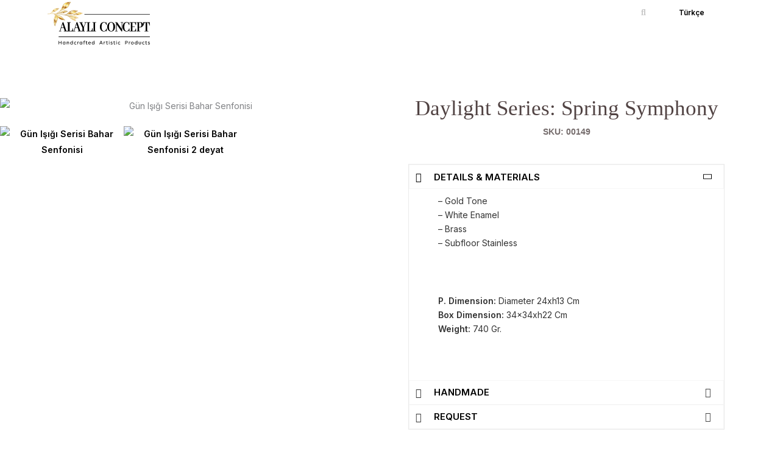

--- FILE ---
content_type: text/html; charset=UTF-8
request_url: https://alayliconcept.com/en/daylight-series-spring-symphony/
body_size: 46269
content:
<!DOCTYPE html>
<html lang="en-US">
<head>
<meta name="theme-color" content="#000">
<meta name="apple-mobile-web-app-capable" content="yes">
<meta name="apple-mobile-web-app-status-bar-style" content="#000">
<meta name="description" content="ALAYLI CONCEPT, El Yapımı Sanatsal Ürünler / Handcrafted Artistic Products">
<meta name="author" content="www.alayliconcept.com">
<meta charset="UTF-8">
<meta name="viewport" content="width=device-width, initial-scale=1">
	<link rel="profile" href="https://gmpg.org/xfn/11"> 
	<meta name='robots' content='index, follow, max-image-preview:large, max-snippet:-1, max-video-preview:-1' />
<link rel="alternate" href="https://alayliconcept.com/gun-isigi-serisi-bahar-senfonisi/" hreflang="tr" />
<link rel="alternate" href="https://alayliconcept.com/en/daylight-series-spring-symphony/" hreflang="en" />

	<!-- This site is optimized with the Yoast SEO plugin v26.7 - https://yoast.com/wordpress/plugins/seo/ -->
	<title>Daylight Series: Spring Symphony &#8211; Alaylı Concept</title>
	<link rel="canonical" href="https://alayliconcept.com/en/daylight-series-spring-symphony/" />
	<meta property="og:locale" content="en_US" />
	<meta property="og:locale:alternate" content="tr_TR" />
	<meta property="og:type" content="article" />
	<meta property="og:title" content="Daylight Series: Spring Symphony &#8211; Alaylı Concept" />
	<meta property="og:description" content="Daylight Series: Spring Symphony SKU: 00149 DETAILS &amp; MATERIALS &#8211; Gold Tone&#8211; White Enamel&#8211; Brass&#8211; Subfloor Stainless   P. Dimension: Diameter 24xh13 CmBox Dimension: 34x34xh22 CmWeight: 740 Gr. HANDMADE Alaylı Consept home accessories with soft colors reflect the inspiration from nature with their naturalist and soft lines designs, while offering you many options for your [&hellip;]" />
	<meta property="og:url" content="https://alayliconcept.com/en/daylight-series-spring-symphony/" />
	<meta property="og:site_name" content="Alaylı Concept" />
	<meta property="article:published_time" content="2023-03-16T06:42:55+00:00" />
	<meta property="article:modified_time" content="2023-03-16T07:16:15+00:00" />
	<meta property="og:image" content="https://alayliconcept.com/wp-content/uploads/2023/03/Gun-Isigi-Serisi-Bahar-Senfonisi-1.jpg" />
	<meta property="og:image:width" content="3000" />
	<meta property="og:image:height" content="2000" />
	<meta property="og:image:type" content="image/jpeg" />
	<meta name="author" content="admin" />
	<meta name="twitter:card" content="summary_large_image" />
	<meta name="twitter:label1" content="Written by" />
	<meta name="twitter:data1" content="admin" />
	<script type="application/ld+json" class="yoast-schema-graph">{"@context":"https://schema.org","@graph":[{"@type":"Article","@id":"https://alayliconcept.com/en/daylight-series-spring-symphony/#article","isPartOf":{"@id":"https://alayliconcept.com/en/daylight-series-spring-symphony/"},"author":{"name":"admin","@id":"https://alayliconcept.com/en/#/schema/person/e0e851257fc00d9cafe133bd93c4339e"},"headline":"Daylight Series: Spring Symphony","datePublished":"2023-03-16T06:42:55+00:00","dateModified":"2023-03-16T07:16:15+00:00","mainEntityOfPage":{"@id":"https://alayliconcept.com/en/daylight-series-spring-symphony/"},"wordCount":101,"publisher":{"@id":"https://alayliconcept.com/en/#organization"},"image":{"@id":"https://alayliconcept.com/en/daylight-series-spring-symphony/#primaryimage"},"thumbnailUrl":"https://alayliconcept.com/wp-content/uploads/2023/03/Gun-Isigi-Serisi-Bahar-Senfonisi-1.jpg","articleSection":["ACCESSORIES","Daylight Series","Decorative Bowls","SERIES"],"inLanguage":"en-US"},{"@type":"WebPage","@id":"https://alayliconcept.com/en/daylight-series-spring-symphony/","url":"https://alayliconcept.com/en/daylight-series-spring-symphony/","name":"Daylight Series: Spring Symphony &#8211; Alaylı Concept","isPartOf":{"@id":"https://alayliconcept.com/en/#website"},"primaryImageOfPage":{"@id":"https://alayliconcept.com/en/daylight-series-spring-symphony/#primaryimage"},"image":{"@id":"https://alayliconcept.com/en/daylight-series-spring-symphony/#primaryimage"},"thumbnailUrl":"https://alayliconcept.com/wp-content/uploads/2023/03/Gun-Isigi-Serisi-Bahar-Senfonisi-1.jpg","datePublished":"2023-03-16T06:42:55+00:00","dateModified":"2023-03-16T07:16:15+00:00","breadcrumb":{"@id":"https://alayliconcept.com/en/daylight-series-spring-symphony/#breadcrumb"},"inLanguage":"en-US","potentialAction":[{"@type":"ReadAction","target":["https://alayliconcept.com/en/daylight-series-spring-symphony/"]}]},{"@type":"ImageObject","inLanguage":"en-US","@id":"https://alayliconcept.com/en/daylight-series-spring-symphony/#primaryimage","url":"https://alayliconcept.com/wp-content/uploads/2023/03/Gun-Isigi-Serisi-Bahar-Senfonisi-1.jpg","contentUrl":"https://alayliconcept.com/wp-content/uploads/2023/03/Gun-Isigi-Serisi-Bahar-Senfonisi-1.jpg","width":3000,"height":2000,"caption":"Gün Işığı Serisi Bahar Senfonisi"},{"@type":"BreadcrumbList","@id":"https://alayliconcept.com/en/daylight-series-spring-symphony/#breadcrumb","itemListElement":[{"@type":"ListItem","position":1,"name":"Anasayfa","item":"https://alayliconcept.com/en/"},{"@type":"ListItem","position":2,"name":"Daylight Series: Spring Symphony"}]},{"@type":"WebSite","@id":"https://alayliconcept.com/en/#website","url":"https://alayliconcept.com/en/","name":"Alaylı Concept","description":"Handcrafted Artistic Products","publisher":{"@id":"https://alayliconcept.com/en/#organization"},"alternateName":"Lüks Mutfak Ürünleri","potentialAction":[{"@type":"SearchAction","target":{"@type":"EntryPoint","urlTemplate":"https://alayliconcept.com/en/?s={search_term_string}"},"query-input":{"@type":"PropertyValueSpecification","valueRequired":true,"valueName":"search_term_string"}}],"inLanguage":"en-US"},{"@type":"Organization","@id":"https://alayliconcept.com/en/#organization","name":"Alaylı Concept","url":"https://alayliconcept.com/en/","logo":{"@type":"ImageObject","inLanguage":"en-US","@id":"https://alayliconcept.com/en/#/schema/logo/image/","url":"https://alayliconcept.com/wp-content/uploads/2023/04/alayli-logo-siyah.svg","contentUrl":"https://alayliconcept.com/wp-content/uploads/2023/04/alayli-logo-siyah.svg","width":300,"height":125,"caption":"Alaylı Concept"},"image":{"@id":"https://alayliconcept.com/en/#/schema/logo/image/"}},{"@type":"Person","@id":"https://alayliconcept.com/en/#/schema/person/e0e851257fc00d9cafe133bd93c4339e","name":"admin","image":{"@type":"ImageObject","inLanguage":"en-US","@id":"https://alayliconcept.com/en/#/schema/person/image/","url":"https://secure.gravatar.com/avatar/fdb04471de6cf98fa5a98cd879833617d9eea65c462d5553804697a0c6878d68?s=96&d=mm&r=g","contentUrl":"https://secure.gravatar.com/avatar/fdb04471de6cf98fa5a98cd879833617d9eea65c462d5553804697a0c6878d68?s=96&d=mm&r=g","caption":"admin"},"sameAs":["http://alayliconcept.com"]}]}</script>
	<!-- / Yoast SEO plugin. -->


<link rel='dns-prefetch' href='//fonts.googleapis.com' />
<link rel="alternate" type="application/rss+xml" title="Alaylı Concept &raquo; Feed" href="https://alayliconcept.com/en/feed/" />
<link rel="alternate" title="oEmbed (JSON)" type="application/json+oembed" href="https://alayliconcept.com/wp-json/oembed/1.0/embed?url=https%3A%2F%2Falayliconcept.com%2Fen%2Fdaylight-series-spring-symphony%2F&#038;lang=en" />
<link rel="alternate" title="oEmbed (XML)" type="text/xml+oembed" href="https://alayliconcept.com/wp-json/oembed/1.0/embed?url=https%3A%2F%2Falayliconcept.com%2Fen%2Fdaylight-series-spring-symphony%2F&#038;format=xml&#038;lang=en" />
<style id='wp-img-auto-sizes-contain-inline-css'>
img:is([sizes=auto i],[sizes^="auto," i]){contain-intrinsic-size:3000px 1500px}
/*# sourceURL=wp-img-auto-sizes-contain-inline-css */
</style>
<link rel='stylesheet' id='astra-theme-css-css' href='https://alayliconcept.com/wp-content/themes/astra/assets/css/minified/main.min.css?ver=4.12.0' media='all' />
<style id='astra-theme-css-inline-css'>
:root{--ast-post-nav-space:0;--ast-container-default-xlg-padding:3em;--ast-container-default-lg-padding:3em;--ast-container-default-slg-padding:2em;--ast-container-default-md-padding:3em;--ast-container-default-sm-padding:3em;--ast-container-default-xs-padding:2.4em;--ast-container-default-xxs-padding:1.8em;--ast-code-block-background:#ECEFF3;--ast-comment-inputs-background:#F9FAFB;--ast-normal-container-width:1200px;--ast-narrow-container-width:750px;--ast-blog-title-font-weight:normal;--ast-blog-meta-weight:inherit;--ast-global-color-primary:var(--ast-global-color-5);--ast-global-color-secondary:var(--ast-global-color-4);--ast-global-color-alternate-background:var(--ast-global-color-7);--ast-global-color-subtle-background:var(--ast-global-color-6);--ast-bg-style-guide:var( --ast-global-color-secondary,--ast-global-color-5 );--ast-shadow-style-guide:0px 0px 4px 0 #00000057;--ast-global-dark-bg-style:#fff;--ast-global-dark-lfs:#fbfbfb;--ast-widget-bg-color:#fafafa;--ast-wc-container-head-bg-color:#fbfbfb;--ast-title-layout-bg:#eeeeee;--ast-search-border-color:#e7e7e7;--ast-lifter-hover-bg:#e6e6e6;--ast-gallery-block-color:#000;--srfm-color-input-label:var(--ast-global-color-2);}html{font-size:112.5%;}a{color:#010101;}a:hover,a:focus{color:#b48e35;}body,button,input,select,textarea,.ast-button,.ast-custom-button{font-family:'Inter',sans-serif;font-weight:inherit;font-size:18px;font-size:1rem;}blockquote{color:var(--ast-global-color-3);}h1,h2,h3,h4,h5,h6,.entry-content :where(h1,h2,h3,h4,h5,h6),.site-title,.site-title a{font-family:'Plus Jakarta Sans',sans-serif;font-weight:600;}.site-title{font-size:35px;font-size:1.9444444444444rem;display:none;}.site-header .site-description{font-size:15px;font-size:0.83333333333333rem;display:none;}.entry-title{font-size:28px;font-size:1.5555555555556rem;}.archive .ast-article-post .ast-article-inner,.blog .ast-article-post .ast-article-inner,.archive .ast-article-post .ast-article-inner:hover,.blog .ast-article-post .ast-article-inner:hover{overflow:hidden;}h1,.entry-content :where(h1){font-size:28px;font-size:1.5555555555556rem;font-weight:600;font-family:'Plus Jakarta Sans',sans-serif;line-height:1.4em;}h2,.entry-content :where(h2){font-size:28px;font-size:1.5555555555556rem;font-weight:600;font-family:'Plus Jakarta Sans',sans-serif;line-height:1.3em;}h3,.entry-content :where(h3){font-size:24px;font-size:1.3333333333333rem;font-weight:600;font-family:'Plus Jakarta Sans',sans-serif;line-height:1.3em;}h4,.entry-content :where(h4){font-size:20px;font-size:1.1111111111111rem;line-height:1.2em;font-weight:600;font-family:'Plus Jakarta Sans',sans-serif;}h5,.entry-content :where(h5){font-size:18px;font-size:1rem;line-height:1.2em;font-weight:600;font-family:'Plus Jakarta Sans',sans-serif;}h6,.entry-content :where(h6){font-size:15px;font-size:0.83333333333333rem;line-height:1.25em;font-weight:600;font-family:'Plus Jakarta Sans',sans-serif;}::selection{background-color:#9d7a2f;color:#ffffff;}body,h1,h2,h3,h4,h5,h6,.entry-title a,.entry-content :where(h1,h2,h3,h4,h5,h6){color:var(--ast-global-color-3);}.tagcloud a:hover,.tagcloud a:focus,.tagcloud a.current-item{color:#ffffff;border-color:#010101;background-color:#010101;}input:focus,input[type="text"]:focus,input[type="email"]:focus,input[type="url"]:focus,input[type="password"]:focus,input[type="reset"]:focus,input[type="search"]:focus,textarea:focus{border-color:#010101;}input[type="radio"]:checked,input[type=reset],input[type="checkbox"]:checked,input[type="checkbox"]:hover:checked,input[type="checkbox"]:focus:checked,input[type=range]::-webkit-slider-thumb{border-color:#010101;background-color:#010101;box-shadow:none;}.site-footer a:hover + .post-count,.site-footer a:focus + .post-count{background:#010101;border-color:#010101;}.single .nav-links .nav-previous,.single .nav-links .nav-next{color:#010101;}.entry-meta,.entry-meta *{line-height:1.45;color:#010101;}.entry-meta a:not(.ast-button):hover,.entry-meta a:not(.ast-button):hover *,.entry-meta a:not(.ast-button):focus,.entry-meta a:not(.ast-button):focus *,.page-links > .page-link,.page-links .page-link:hover,.post-navigation a:hover{color:#b48e35;}#cat option,.secondary .calendar_wrap thead a,.secondary .calendar_wrap thead a:visited{color:#010101;}.secondary .calendar_wrap #today,.ast-progress-val span{background:#010101;}.secondary a:hover + .post-count,.secondary a:focus + .post-count{background:#010101;border-color:#010101;}.calendar_wrap #today > a{color:#ffffff;}.page-links .page-link,.single .post-navigation a{color:#010101;}.ast-search-menu-icon .search-form button.search-submit{padding:0 4px;}.ast-search-menu-icon form.search-form{padding-right:0;}.ast-search-menu-icon.slide-search input.search-field{width:0;}.ast-header-search .ast-search-menu-icon.ast-dropdown-active .search-form,.ast-header-search .ast-search-menu-icon.ast-dropdown-active .search-field:focus{transition:all 0.2s;}.search-form input.search-field:focus{outline:none;}.ast-archive-title{color:var(--ast-global-color-2);}.widget-title,.widget .wp-block-heading{font-size:25px;font-size:1.3888888888889rem;color:var(--ast-global-color-2);}.ast-search-menu-icon.slide-search a:focus-visible:focus-visible,.astra-search-icon:focus-visible,#close:focus-visible,a:focus-visible,.ast-menu-toggle:focus-visible,.site .skip-link:focus-visible,.wp-block-loginout input:focus-visible,.wp-block-search.wp-block-search__button-inside .wp-block-search__inside-wrapper,.ast-header-navigation-arrow:focus-visible,.ast-orders-table__row .ast-orders-table__cell:focus-visible,a#ast-apply-coupon:focus-visible,#ast-apply-coupon:focus-visible,#close:focus-visible,.button.search-submit:focus-visible,#search_submit:focus,.normal-search:focus-visible,.ast-header-account-wrap:focus-visible,.astra-cart-drawer-close:focus,.ast-single-variation:focus,.ast-button:focus,.ast-builder-button-wrap:has(.ast-custom-button-link:focus),.ast-builder-button-wrap .ast-custom-button-link:focus{outline-style:dotted;outline-color:inherit;outline-width:thin;}input:focus,input[type="text"]:focus,input[type="email"]:focus,input[type="url"]:focus,input[type="password"]:focus,input[type="reset"]:focus,input[type="search"]:focus,input[type="number"]:focus,textarea:focus,.wp-block-search__input:focus,[data-section="section-header-mobile-trigger"] .ast-button-wrap .ast-mobile-menu-trigger-minimal:focus,.ast-mobile-popup-drawer.active .menu-toggle-close:focus,#ast-scroll-top:focus,#coupon_code:focus,#ast-coupon-code:focus{border-style:dotted;border-color:inherit;border-width:thin;}input{outline:none;}.site-logo-img img{ transition:all 0.2s linear;}body .ast-oembed-container *{position:absolute;top:0;width:100%;height:100%;left:0;}body .wp-block-embed-pocket-casts .ast-oembed-container *{position:unset;}.ast-single-post-featured-section + article {margin-top: 2em;}.site-content .ast-single-post-featured-section img {width: 100%;overflow: hidden;object-fit: cover;}.site > .ast-single-related-posts-container {margin-top: 0;}@media (min-width: 922px) {.ast-desktop .ast-container--narrow {max-width: var(--ast-narrow-container-width);margin: 0 auto;}}.ast-page-builder-template .hentry {margin: 0;}.ast-page-builder-template .site-content > .ast-container {max-width: 100%;padding: 0;}.ast-page-builder-template .site .site-content #primary {padding: 0;margin: 0;}.ast-page-builder-template .no-results {text-align: center;margin: 4em auto;}.ast-page-builder-template .ast-pagination {padding: 2em;}.ast-page-builder-template .entry-header.ast-no-title.ast-no-thumbnail {margin-top: 0;}.ast-page-builder-template .entry-header.ast-header-without-markup {margin-top: 0;margin-bottom: 0;}.ast-page-builder-template .entry-header.ast-no-title.ast-no-meta {margin-bottom: 0;}.ast-page-builder-template.single .post-navigation {padding-bottom: 2em;}.ast-page-builder-template.single-post .site-content > .ast-container {max-width: 100%;}.ast-page-builder-template .entry-header {margin-top: 2em;margin-left: auto;margin-right: auto;}.ast-page-builder-template .ast-archive-description {margin: 2em auto 0;padding-left: 20px;padding-right: 20px;}.ast-page-builder-template .ast-row {margin-left: 0;margin-right: 0;}.single.ast-page-builder-template .entry-header + .entry-content,.single.ast-page-builder-template .ast-single-entry-banner + .site-content article .entry-content {margin-bottom: 2em;}@media(min-width: 921px) {.ast-page-builder-template.archive.ast-right-sidebar .ast-row article,.ast-page-builder-template.archive.ast-left-sidebar .ast-row article {padding-left: 0;padding-right: 0;}}@media (max-width:921.9px){#ast-desktop-header{display:none;}}@media (min-width:922px){#ast-mobile-header{display:none;}}@media( max-width: 420px ) {.single .nav-links .nav-previous,.single .nav-links .nav-next {width: 100%;text-align: center;}}.wp-block-buttons.aligncenter{justify-content:center;}@media (max-width:921px){.ast-theme-transparent-header #primary,.ast-theme-transparent-header #secondary{padding:0;}}@media (max-width:921px){.ast-plain-container.ast-no-sidebar #primary{padding:0;}}.ast-plain-container.ast-no-sidebar #primary{margin-top:0;margin-bottom:0;}@media (min-width:1200px){.ast-plain-container.ast-no-sidebar #primary{margin-top:60px;margin-bottom:60px;}}.wp-block-button.is-style-outline .wp-block-button__link{border-color:#d2d2d2;border-top-width:1px;border-right-width:1px;border-bottom-width:1px;border-left-width:1px;}div.wp-block-button.is-style-outline > .wp-block-button__link:not(.has-text-color),div.wp-block-button.wp-block-button__link.is-style-outline:not(.has-text-color){color:#d2d2d2;}.wp-block-button.is-style-outline .wp-block-button__link:hover,.wp-block-buttons .wp-block-button.is-style-outline .wp-block-button__link:focus,.wp-block-buttons .wp-block-button.is-style-outline > .wp-block-button__link:not(.has-text-color):hover,.wp-block-buttons .wp-block-button.wp-block-button__link.is-style-outline:not(.has-text-color):hover{color:var(--ast-global-color-2);background-color:#a57f25;border-color:#a57f25;}.post-page-numbers.current .page-link,.ast-pagination .page-numbers.current{color:#ffffff;border-color:#9d7a2f;background-color:#9d7a2f;}.wp-block-button.is-style-outline .wp-block-button__link{border-top-width:1px;border-right-width:1px;border-bottom-width:1px;border-left-width:1px;}.wp-block-button.is-style-outline .wp-block-button__link.wp-element-button,.ast-outline-button{border-color:#d2d2d2;font-family:inherit;font-weight:600;font-size:20px;font-size:1.1111111111111rem;line-height:1em;border-top-left-radius:3px;border-top-right-radius:3px;border-bottom-right-radius:3px;border-bottom-left-radius:3px;}.wp-block-buttons .wp-block-button.is-style-outline > .wp-block-button__link:not(.has-text-color),.wp-block-buttons .wp-block-button.wp-block-button__link.is-style-outline:not(.has-text-color),.ast-outline-button{color:#d2d2d2;}.wp-block-button.is-style-outline .wp-block-button__link:hover,.wp-block-buttons .wp-block-button.is-style-outline .wp-block-button__link:focus,.wp-block-buttons .wp-block-button.is-style-outline > .wp-block-button__link:not(.has-text-color):hover,.wp-block-buttons .wp-block-button.wp-block-button__link.is-style-outline:not(.has-text-color):hover,.ast-outline-button:hover,.ast-outline-button:focus,.wp-block-uagb-buttons-child .uagb-buttons-repeater.ast-outline-button:hover,.wp-block-uagb-buttons-child .uagb-buttons-repeater.ast-outline-button:focus{color:var(--ast-global-color-2);background-color:#a57f25;border-color:#a57f25;}.wp-block-button .wp-block-button__link.wp-element-button.is-style-outline:not(.has-background),.wp-block-button.is-style-outline>.wp-block-button__link.wp-element-button:not(.has-background),.ast-outline-button{background-color:#d2d2d2;}.entry-content[data-ast-blocks-layout] > figure{margin-bottom:1em;}h1.widget-title{font-weight:600;}h2.widget-title{font-weight:600;}h3.widget-title{font-weight:600;}#page{display:flex;flex-direction:column;min-height:100vh;}.ast-404-layout-1 h1.page-title{color:var(--ast-global-color-2);}.single .post-navigation a{line-height:1em;height:inherit;}.error-404 .page-sub-title{font-size:1.5rem;font-weight:inherit;}.search .site-content .content-area .search-form{margin-bottom:0;}#page .site-content{flex-grow:1;}.widget{margin-bottom:1.25em;}#secondary li{line-height:1.5em;}#secondary .wp-block-group h2{margin-bottom:0.7em;}#secondary h2{font-size:1.7rem;}.ast-separate-container .ast-article-post,.ast-separate-container .ast-article-single,.ast-separate-container .comment-respond{padding:3em;}.ast-separate-container .ast-article-single .ast-article-single{padding:0;}.ast-article-single .wp-block-post-template-is-layout-grid{padding-left:0;}.ast-separate-container .comments-title,.ast-narrow-container .comments-title{padding:1.5em 2em;}.ast-page-builder-template .comment-form-textarea,.ast-comment-formwrap .ast-grid-common-col{padding:0;}.ast-comment-formwrap{padding:0;display:inline-flex;column-gap:20px;width:100%;margin-left:0;margin-right:0;}.comments-area textarea#comment:focus,.comments-area textarea#comment:active,.comments-area .ast-comment-formwrap input[type="text"]:focus,.comments-area .ast-comment-formwrap input[type="text"]:active {box-shadow:none;outline:none;}.archive.ast-page-builder-template .entry-header{margin-top:2em;}.ast-page-builder-template .ast-comment-formwrap{width:100%;}.entry-title{margin-bottom:0.5em;}.ast-archive-description p{font-size:inherit;font-weight:inherit;line-height:inherit;}.ast-separate-container .ast-comment-list li.depth-1,.hentry{margin-bottom:2em;}@media (min-width:921px){.ast-left-sidebar.ast-page-builder-template #secondary,.archive.ast-right-sidebar.ast-page-builder-template .site-main{padding-left:20px;padding-right:20px;}}@media (max-width:544px){.ast-comment-formwrap.ast-row{column-gap:10px;display:inline-block;}#ast-commentform .ast-grid-common-col{position:relative;width:100%;}}@media (min-width:1201px){.ast-separate-container .ast-article-post,.ast-separate-container .ast-article-single,.ast-separate-container .ast-author-box,.ast-separate-container .ast-404-layout-1,.ast-separate-container .no-results{padding:3em;}}@media (max-width:921px){.ast-left-sidebar #content > .ast-container{display:flex;flex-direction:column-reverse;width:100%;}}@media (min-width:922px){.ast-separate-container.ast-right-sidebar #primary,.ast-separate-container.ast-left-sidebar #primary{border:0;}.search-no-results.ast-separate-container #primary{margin-bottom:4em;}}.elementor-widget-button .elementor-button{border-style:solid;text-decoration:none;border-top-width:1px;border-right-width:1px;border-left-width:1px;border-bottom-width:1px;}body .elementor-button.elementor-size-sm,body .elementor-button.elementor-size-xs,body .elementor-button.elementor-size-md,body .elementor-button.elementor-size-lg,body .elementor-button.elementor-size-xl,body .elementor-button{border-top-left-radius:3px;border-top-right-radius:3px;border-bottom-right-radius:3px;border-bottom-left-radius:3px;padding-top:10px;padding-right:15px;padding-bottom:10px;padding-left:15px;}.wp-block-button .wp-block-button__link{color:#7f8593;}.elementor-widget-button .elementor-button{font-weight:600;font-size:20px;font-size:1.1111111111111rem;line-height:1em;}body .elementor-button.elementor-size-sm,body .elementor-button.elementor-size-xs,body .elementor-button.elementor-size-md,body .elementor-button.elementor-size-lg,body .elementor-button.elementor-size-xl,body .elementor-button{font-size:20px;font-size:1.1111111111111rem;}.wp-block-button .wp-block-button__link:hover,.wp-block-button .wp-block-button__link:focus{color:var(--ast-global-color-2);background-color:#a57f25;border-color:#a57f25;}.elementor-widget-heading h1.elementor-heading-title{line-height:1.4em;}.elementor-widget-heading h2.elementor-heading-title{line-height:1.3em;}.elementor-widget-heading h3.elementor-heading-title{line-height:1.3em;}.elementor-widget-heading h4.elementor-heading-title{line-height:1.2em;}.elementor-widget-heading h5.elementor-heading-title{line-height:1.2em;}.elementor-widget-heading h6.elementor-heading-title{line-height:1.25em;}.wp-block-button .wp-block-button__link,.wp-block-search .wp-block-search__button,body .wp-block-file .wp-block-file__button{border-style:solid;border-top-width:1px;border-right-width:1px;border-left-width:1px;border-bottom-width:1px;border-color:#d2d2d2;background-color:transparent;color:#7f8593;font-family:inherit;font-weight:600;line-height:1em;font-size:20px;font-size:1.1111111111111rem;border-top-left-radius:3px;border-top-right-radius:3px;border-bottom-right-radius:3px;border-bottom-left-radius:3px;padding-top:10px;padding-right:15px;padding-bottom:10px;padding-left:15px;}.menu-toggle,button,.ast-button,.ast-custom-button,.button,input#submit,input[type="button"],input[type="submit"],input[type="reset"],form[CLASS*="wp-block-search__"].wp-block-search .wp-block-search__inside-wrapper .wp-block-search__button,body .wp-block-file .wp-block-file__button,.search .search-submit{border-style:solid;border-top-width:1px;border-right-width:1px;border-left-width:1px;border-bottom-width:1px;color:#7f8593;border-color:#d2d2d2;background-color:transparent;padding-top:10px;padding-right:15px;padding-bottom:10px;padding-left:15px;font-family:inherit;font-weight:600;font-size:20px;font-size:1.1111111111111rem;line-height:1em;border-top-left-radius:3px;border-top-right-radius:3px;border-bottom-right-radius:3px;border-bottom-left-radius:3px;}button:focus,.menu-toggle:hover,button:hover,.ast-button:hover,.ast-custom-button:hover .button:hover,.ast-custom-button:hover ,input[type=reset]:hover,input[type=reset]:focus,input#submit:hover,input#submit:focus,input[type="button"]:hover,input[type="button"]:focus,input[type="submit"]:hover,input[type="submit"]:focus,form[CLASS*="wp-block-search__"].wp-block-search .wp-block-search__inside-wrapper .wp-block-search__button:hover,form[CLASS*="wp-block-search__"].wp-block-search .wp-block-search__inside-wrapper .wp-block-search__button:focus,body .wp-block-file .wp-block-file__button:hover,body .wp-block-file .wp-block-file__button:focus{color:var(--ast-global-color-2);background-color:#a57f25;border-color:#a57f25;}form[CLASS*="wp-block-search__"].wp-block-search .wp-block-search__inside-wrapper .wp-block-search__button.has-icon{padding-top:calc(10px - 3px);padding-right:calc(15px - 3px);padding-bottom:calc(10px - 3px);padding-left:calc(15px - 3px);}@media (max-width:921px){.ast-mobile-header-stack .main-header-bar .ast-search-menu-icon{display:inline-block;}.ast-header-break-point.ast-header-custom-item-outside .ast-mobile-header-stack .main-header-bar .ast-search-icon{margin:0;}.ast-comment-avatar-wrap img{max-width:2.5em;}.ast-comment-meta{padding:0 1.8888em 1.3333em;}.ast-separate-container .ast-comment-list li.depth-1{padding:1.5em 2.14em;}.ast-separate-container .comment-respond{padding:2em 2.14em;}}@media (min-width:544px){.ast-container{max-width:100%;}}@media (max-width:544px){.ast-separate-container .ast-article-post,.ast-separate-container .ast-article-single,.ast-separate-container .comments-title,.ast-separate-container .ast-archive-description{padding:1.5em 1em;}.ast-separate-container #content .ast-container{padding-left:0.54em;padding-right:0.54em;}.ast-separate-container .ast-comment-list .bypostauthor{padding:.5em;}.ast-search-menu-icon.ast-dropdown-active .search-field{width:170px;}}@media (max-width:921px){.ast-header-break-point .ast-search-menu-icon.slide-search .search-form{right:0;}.ast-header-break-point .ast-mobile-header-stack .ast-search-menu-icon.slide-search .search-form{right:-1em;}} #ast-mobile-header .ast-site-header-cart-li a{pointer-events:none;}@media (min-width:545px){.ast-page-builder-template .comments-area,.single.ast-page-builder-template .entry-header,.single.ast-page-builder-template .post-navigation,.single.ast-page-builder-template .ast-single-related-posts-container{max-width:1240px;margin-left:auto;margin-right:auto;}}@media (max-width:921px){.site-title{display:none;}.site-header .site-description{display:none;}h1,.entry-content :where(h1){font-size:30px;}h2,.entry-content :where(h2){font-size:25px;}h3,.entry-content :where(h3){font-size:20px;}}@media (max-width:544px){.site-title{display:none;}.site-header .site-description{display:none;}.entry-title{font-size:19px;font-size:1.0555555555556rem;}h1,.entry-content :where(h1){font-size:30px;}h2,.entry-content :where(h2){font-size:25px;}h3,.entry-content :where(h3){font-size:20px;}}@media (max-width:921px){html{font-size:102.6%;}}@media (max-width:544px){html{font-size:102.6%;}}@media (min-width:922px){.ast-container{max-width:1240px;}}@media (min-width:922px){.site-content .ast-container{display:flex;}}@media (max-width:921px){.site-content .ast-container{flex-direction:column;}}@media (min-width:922px){.blog .site-content > .ast-container,.archive .site-content > .ast-container,.search .site-content > .ast-container{max-width:768px;}}@media (min-width:922px){.main-header-menu .sub-menu .menu-item.ast-left-align-sub-menu:hover > .sub-menu,.main-header-menu .sub-menu .menu-item.ast-left-align-sub-menu.focus > .sub-menu{margin-left:-0px;}}.site .comments-area{padding-bottom:3em;}.wp-block-file {display: flex;align-items: center;flex-wrap: wrap;justify-content: space-between;}.wp-block-pullquote {border: none;}.wp-block-pullquote blockquote::before {content: "\201D";font-family: "Helvetica",sans-serif;display: flex;transform: rotate( 180deg );font-size: 6rem;font-style: normal;line-height: 1;font-weight: bold;align-items: center;justify-content: center;}.has-text-align-right > blockquote::before {justify-content: flex-start;}.has-text-align-left > blockquote::before {justify-content: flex-end;}figure.wp-block-pullquote.is-style-solid-color blockquote {max-width: 100%;text-align: inherit;}:root {--wp--custom--ast-default-block-top-padding: 100px;--wp--custom--ast-default-block-right-padding: 80px;--wp--custom--ast-default-block-bottom-padding: 100px;--wp--custom--ast-default-block-left-padding: 80px;--wp--custom--ast-container-width: 1200px;--wp--custom--ast-content-width-size: 1200px;--wp--custom--ast-wide-width-size: calc(1200px + var(--wp--custom--ast-default-block-left-padding) + var(--wp--custom--ast-default-block-right-padding));}.ast-narrow-container {--wp--custom--ast-content-width-size: 750px;--wp--custom--ast-wide-width-size: 750px;}@media(max-width: 921px) {:root {--wp--custom--ast-default-block-top-padding: 50px;--wp--custom--ast-default-block-right-padding: 50px;--wp--custom--ast-default-block-bottom-padding: 50px;--wp--custom--ast-default-block-left-padding: 50px;}}@media(max-width: 544px) {:root {--wp--custom--ast-default-block-top-padding: 50px;--wp--custom--ast-default-block-right-padding: 30px;--wp--custom--ast-default-block-bottom-padding: 50px;--wp--custom--ast-default-block-left-padding: 30px;}}.entry-content > .wp-block-group,.entry-content > .wp-block-cover,.entry-content > .wp-block-columns {padding-top: var(--wp--custom--ast-default-block-top-padding);padding-right: var(--wp--custom--ast-default-block-right-padding);padding-bottom: var(--wp--custom--ast-default-block-bottom-padding);padding-left: var(--wp--custom--ast-default-block-left-padding);}.ast-plain-container.ast-no-sidebar .entry-content > .alignfull,.ast-page-builder-template .ast-no-sidebar .entry-content > .alignfull {margin-left: calc( -50vw + 50%);margin-right: calc( -50vw + 50%);max-width: 100vw;width: 100vw;}.ast-plain-container.ast-no-sidebar .entry-content .alignfull .alignfull,.ast-page-builder-template.ast-no-sidebar .entry-content .alignfull .alignfull,.ast-plain-container.ast-no-sidebar .entry-content .alignfull .alignwide,.ast-page-builder-template.ast-no-sidebar .entry-content .alignfull .alignwide,.ast-plain-container.ast-no-sidebar .entry-content .alignwide .alignfull,.ast-page-builder-template.ast-no-sidebar .entry-content .alignwide .alignfull,.ast-plain-container.ast-no-sidebar .entry-content .alignwide .alignwide,.ast-page-builder-template.ast-no-sidebar .entry-content .alignwide .alignwide,.ast-plain-container.ast-no-sidebar .entry-content .wp-block-column .alignfull,.ast-page-builder-template.ast-no-sidebar .entry-content .wp-block-column .alignfull,.ast-plain-container.ast-no-sidebar .entry-content .wp-block-column .alignwide,.ast-page-builder-template.ast-no-sidebar .entry-content .wp-block-column .alignwide {margin-left: auto;margin-right: auto;width: 100%;}[data-ast-blocks-layout] .wp-block-separator:not(.is-style-dots) {height: 0;}[data-ast-blocks-layout] .wp-block-separator {margin: 20px auto;}[data-ast-blocks-layout] .wp-block-separator:not(.is-style-wide):not(.is-style-dots) {max-width: 100px;}[data-ast-blocks-layout] .wp-block-separator.has-background {padding: 0;}.entry-content[data-ast-blocks-layout] > * {max-width: var(--wp--custom--ast-content-width-size);margin-left: auto;margin-right: auto;}.entry-content[data-ast-blocks-layout] > .alignwide {max-width: var(--wp--custom--ast-wide-width-size);}.entry-content[data-ast-blocks-layout] .alignfull {max-width: none;}.entry-content .wp-block-columns {margin-bottom: 0;}blockquote {margin: 1.5em;border-color: rgba(0,0,0,0.05);}.wp-block-quote:not(.has-text-align-right):not(.has-text-align-center) {border-left: 5px solid rgba(0,0,0,0.05);}.has-text-align-right > blockquote,blockquote.has-text-align-right {border-right: 5px solid rgba(0,0,0,0.05);}.has-text-align-left > blockquote,blockquote.has-text-align-left {border-left: 5px solid rgba(0,0,0,0.05);}.wp-block-site-tagline,.wp-block-latest-posts .read-more {margin-top: 15px;}.wp-block-loginout p label {display: block;}.wp-block-loginout p:not(.login-remember):not(.login-submit) input {width: 100%;}.wp-block-loginout input:focus {border-color: transparent;}.wp-block-loginout input:focus {outline: thin dotted;}.entry-content .wp-block-media-text .wp-block-media-text__content {padding: 0 0 0 8%;}.entry-content .wp-block-media-text.has-media-on-the-right .wp-block-media-text__content {padding: 0 8% 0 0;}.entry-content .wp-block-media-text.has-background .wp-block-media-text__content {padding: 8%;}.entry-content .wp-block-cover:not([class*="background-color"]):not(.has-text-color.has-link-color) .wp-block-cover__inner-container,.entry-content .wp-block-cover:not([class*="background-color"]) .wp-block-cover-image-text,.entry-content .wp-block-cover:not([class*="background-color"]) .wp-block-cover-text,.entry-content .wp-block-cover-image:not([class*="background-color"]) .wp-block-cover__inner-container,.entry-content .wp-block-cover-image:not([class*="background-color"]) .wp-block-cover-image-text,.entry-content .wp-block-cover-image:not([class*="background-color"]) .wp-block-cover-text {color: var(--ast-global-color-primary,var(--ast-global-color-5));}.wp-block-loginout .login-remember input {width: 1.1rem;height: 1.1rem;margin: 0 5px 4px 0;vertical-align: middle;}.wp-block-latest-posts > li > *:first-child,.wp-block-latest-posts:not(.is-grid) > li:first-child {margin-top: 0;}.entry-content > .wp-block-buttons,.entry-content > .wp-block-uagb-buttons {margin-bottom: 1.5em;}.wp-block-search__inside-wrapper .wp-block-search__input {padding: 0 10px;color: var(--ast-global-color-3);background: var(--ast-global-color-primary,var(--ast-global-color-5));border-color: var(--ast-border-color);}.wp-block-latest-posts .read-more {margin-bottom: 1.5em;}.wp-block-search__no-button .wp-block-search__inside-wrapper .wp-block-search__input {padding-top: 5px;padding-bottom: 5px;}.wp-block-latest-posts .wp-block-latest-posts__post-date,.wp-block-latest-posts .wp-block-latest-posts__post-author {font-size: 1rem;}.wp-block-latest-posts > li > *,.wp-block-latest-posts:not(.is-grid) > li {margin-top: 12px;margin-bottom: 12px;}.ast-page-builder-template .entry-content[data-ast-blocks-layout] > .alignwide:where(:not(.uagb-is-root-container):not(.spectra-is-root-container)) > * {max-width: var(--wp--custom--ast-wide-width-size);}.ast-page-builder-template .entry-content[data-ast-blocks-layout] > .inherit-container-width > *,.ast-page-builder-template .entry-content[data-ast-blocks-layout] > *:not(.wp-block-group):where(:not(.uagb-is-root-container):not(.spectra-is-root-container)) > *,.entry-content[data-ast-blocks-layout] > .wp-block-cover .wp-block-cover__inner-container {max-width: var(--wp--custom--ast-content-width-size) ;margin-left: auto;margin-right: auto;}.ast-page-builder-template .entry-content[data-ast-blocks-layout] > *,.ast-page-builder-template .entry-content[data-ast-blocks-layout] > .alignfull:where(:not(.wp-block-group):not(.uagb-is-root-container):not(.spectra-is-root-container)) > * {max-width: none;}.entry-content[data-ast-blocks-layout] .wp-block-cover:not(.alignleft):not(.alignright) {width: auto;}@media(max-width: 1200px) {.ast-separate-container .entry-content > .alignfull,.ast-separate-container .entry-content[data-ast-blocks-layout] > .alignwide,.ast-plain-container .entry-content[data-ast-blocks-layout] > .alignwide,.ast-plain-container .entry-content .alignfull {margin-left: calc(-1 * min(var(--ast-container-default-xlg-padding),20px)) ;margin-right: calc(-1 * min(var(--ast-container-default-xlg-padding),20px));}}@media(min-width: 1201px) {.ast-separate-container .entry-content > .alignfull {margin-left: calc(-1 * var(--ast-container-default-xlg-padding) );margin-right: calc(-1 * var(--ast-container-default-xlg-padding) );}.ast-separate-container .entry-content[data-ast-blocks-layout] > .alignwide,.ast-plain-container .entry-content[data-ast-blocks-layout] > .alignwide {margin-left: calc(-1 * var(--wp--custom--ast-default-block-left-padding) );margin-right: calc(-1 * var(--wp--custom--ast-default-block-right-padding) );}}@media(min-width: 921px) {.ast-separate-container .entry-content .wp-block-group.alignwide:not(.inherit-container-width) > :where(:not(.alignleft):not(.alignright)),.ast-plain-container .entry-content .wp-block-group.alignwide:not(.inherit-container-width) > :where(:not(.alignleft):not(.alignright)) {max-width: calc( var(--wp--custom--ast-content-width-size) + 80px );}.ast-plain-container.ast-right-sidebar .entry-content[data-ast-blocks-layout] .alignfull,.ast-plain-container.ast-left-sidebar .entry-content[data-ast-blocks-layout] .alignfull {margin-left: -60px;margin-right: -60px;}}@media(min-width: 544px) {.entry-content > .alignleft {margin-right: 20px;}.entry-content > .alignright {margin-left: 20px;}}@media (max-width:544px){.wp-block-columns .wp-block-column:not(:last-child){margin-bottom:20px;}.wp-block-latest-posts{margin:0;}}@media( max-width: 600px ) {.entry-content .wp-block-media-text .wp-block-media-text__content,.entry-content .wp-block-media-text.has-media-on-the-right .wp-block-media-text__content {padding: 8% 0 0;}.entry-content .wp-block-media-text.has-background .wp-block-media-text__content {padding: 8%;}}.ast-narrow-container .site-content .wp-block-uagb-image--align-full .wp-block-uagb-image__figure {max-width: 100%;margin-left: auto;margin-right: auto;}.entry-content ul,.entry-content ol {padding: revert;margin: revert;}:root .has-ast-global-color-0-color{color:var(--ast-global-color-0);}:root .has-ast-global-color-0-background-color{background-color:var(--ast-global-color-0);}:root .wp-block-button .has-ast-global-color-0-color{color:var(--ast-global-color-0);}:root .wp-block-button .has-ast-global-color-0-background-color{background-color:var(--ast-global-color-0);}:root .has-ast-global-color-1-color{color:var(--ast-global-color-1);}:root .has-ast-global-color-1-background-color{background-color:var(--ast-global-color-1);}:root .wp-block-button .has-ast-global-color-1-color{color:var(--ast-global-color-1);}:root .wp-block-button .has-ast-global-color-1-background-color{background-color:var(--ast-global-color-1);}:root .has-ast-global-color-2-color{color:var(--ast-global-color-2);}:root .has-ast-global-color-2-background-color{background-color:var(--ast-global-color-2);}:root .wp-block-button .has-ast-global-color-2-color{color:var(--ast-global-color-2);}:root .wp-block-button .has-ast-global-color-2-background-color{background-color:var(--ast-global-color-2);}:root .has-ast-global-color-3-color{color:var(--ast-global-color-3);}:root .has-ast-global-color-3-background-color{background-color:var(--ast-global-color-3);}:root .wp-block-button .has-ast-global-color-3-color{color:var(--ast-global-color-3);}:root .wp-block-button .has-ast-global-color-3-background-color{background-color:var(--ast-global-color-3);}:root .has-ast-global-color-4-color{color:var(--ast-global-color-4);}:root .has-ast-global-color-4-background-color{background-color:var(--ast-global-color-4);}:root .wp-block-button .has-ast-global-color-4-color{color:var(--ast-global-color-4);}:root .wp-block-button .has-ast-global-color-4-background-color{background-color:var(--ast-global-color-4);}:root .has-ast-global-color-5-color{color:var(--ast-global-color-5);}:root .has-ast-global-color-5-background-color{background-color:var(--ast-global-color-5);}:root .wp-block-button .has-ast-global-color-5-color{color:var(--ast-global-color-5);}:root .wp-block-button .has-ast-global-color-5-background-color{background-color:var(--ast-global-color-5);}:root .has-ast-global-color-6-color{color:var(--ast-global-color-6);}:root .has-ast-global-color-6-background-color{background-color:var(--ast-global-color-6);}:root .wp-block-button .has-ast-global-color-6-color{color:var(--ast-global-color-6);}:root .wp-block-button .has-ast-global-color-6-background-color{background-color:var(--ast-global-color-6);}:root .has-ast-global-color-7-color{color:var(--ast-global-color-7);}:root .has-ast-global-color-7-background-color{background-color:var(--ast-global-color-7);}:root .wp-block-button .has-ast-global-color-7-color{color:var(--ast-global-color-7);}:root .wp-block-button .has-ast-global-color-7-background-color{background-color:var(--ast-global-color-7);}:root .has-ast-global-color-8-color{color:var(--ast-global-color-8);}:root .has-ast-global-color-8-background-color{background-color:var(--ast-global-color-8);}:root .wp-block-button .has-ast-global-color-8-color{color:var(--ast-global-color-8);}:root .wp-block-button .has-ast-global-color-8-background-color{background-color:var(--ast-global-color-8);}:root{--ast-global-color-0:#060097;--ast-global-color-1:#c10fff;--ast-global-color-2:#1e293b;--ast-global-color-3:#67768e;--ast-global-color-4:#f9f6fe;--ast-global-color-5:#FFFFFF;--ast-global-color-6:#F2F5F7;--ast-global-color-7:#ffcd57;--ast-global-color-8:#000000;}:root {--ast-border-color : var(--ast-global-color-6);}.ast-archive-entry-banner {-js-display: flex;display: flex;flex-direction: column;justify-content: center;text-align: center;position: relative;background: var(--ast-title-layout-bg);}.ast-archive-entry-banner[data-banner-width-type="custom"] {margin: 0 auto;width: 100%;}.ast-archive-entry-banner[data-banner-layout="layout-1"] {background: inherit;padding: 20px 0;text-align: left;}body.archive .ast-archive-description{max-width:1200px;width:100%;text-align:left;padding-top:3em;padding-right:3em;padding-bottom:3em;padding-left:3em;}body.archive .ast-archive-description .ast-archive-title,body.archive .ast-archive-description .ast-archive-title *{font-weight:600;font-size:32px;font-size:1.7777777777778rem;}body.archive .ast-archive-description > *:not(:last-child){margin-bottom:10px;}@media (max-width:921px){body.archive .ast-archive-description{text-align:left;}}@media (max-width:544px){body.archive .ast-archive-description{text-align:left;}}.ast-breadcrumbs .trail-browse,.ast-breadcrumbs .trail-items,.ast-breadcrumbs .trail-items li{display:inline-block;margin:0;padding:0;border:none;background:inherit;text-indent:0;text-decoration:none;}.ast-breadcrumbs .trail-browse{font-size:inherit;font-style:inherit;font-weight:inherit;color:inherit;}.ast-breadcrumbs .trail-items{list-style:none;}.trail-items li::after{padding:0 0.3em;content:"\00bb";}.trail-items li:last-of-type::after{display:none;}h1,h2,h3,h4,h5,h6,.entry-content :where(h1,h2,h3,h4,h5,h6){color:var(--ast-global-color-2);}.entry-title a{color:var(--ast-global-color-2);}@media (max-width:921px){.ast-builder-grid-row-container.ast-builder-grid-row-tablet-3-firstrow .ast-builder-grid-row > *:first-child,.ast-builder-grid-row-container.ast-builder-grid-row-tablet-3-lastrow .ast-builder-grid-row > *:last-child{grid-column:1 / -1;}}@media (max-width:544px){.ast-builder-grid-row-container.ast-builder-grid-row-mobile-3-firstrow .ast-builder-grid-row > *:first-child,.ast-builder-grid-row-container.ast-builder-grid-row-mobile-3-lastrow .ast-builder-grid-row > *:last-child{grid-column:1 / -1;}}.ast-builder-layout-element[data-section="title_tagline"]{display:flex;}@media (max-width:921px){.ast-header-break-point .ast-builder-layout-element[data-section="title_tagline"]{display:flex;}}@media (max-width:544px){.ast-header-break-point .ast-builder-layout-element[data-section="title_tagline"]{display:flex;}}.ast-builder-menu-1{font-family:inherit;font-weight:inherit;}.ast-builder-menu-1 .menu-item > .menu-link{color:rgba(42,42,42,0.76);}.ast-builder-menu-1 .menu-item > .ast-menu-toggle{color:rgba(42,42,42,0.76);}.ast-builder-menu-1 .menu-item:hover > .menu-link,.ast-builder-menu-1 .inline-on-mobile .menu-item:hover > .ast-menu-toggle{color:var(--ast-global-color-5);}.ast-builder-menu-1 .menu-item:hover > .ast-menu-toggle{color:var(--ast-global-color-5);}.ast-builder-menu-1 .menu-item.current-menu-item > .menu-link,.ast-builder-menu-1 .inline-on-mobile .menu-item.current-menu-item > .ast-menu-toggle,.ast-builder-menu-1 .current-menu-ancestor > .menu-link{color:var(--ast-global-color-5);}.ast-builder-menu-1 .menu-item.current-menu-item > .ast-menu-toggle{color:var(--ast-global-color-5);}.ast-builder-menu-1 .sub-menu,.ast-builder-menu-1 .inline-on-mobile .sub-menu{border-top-width:2px;border-bottom-width:0px;border-right-width:0px;border-left-width:0px;border-color:#9d7a2f;border-style:solid;}.ast-builder-menu-1 .sub-menu .sub-menu{top:-2px;}.ast-builder-menu-1 .main-header-menu > .menu-item > .sub-menu,.ast-builder-menu-1 .main-header-menu > .menu-item > .astra-full-megamenu-wrapper{margin-top:0px;}.ast-desktop .ast-builder-menu-1 .main-header-menu > .menu-item > .sub-menu:before,.ast-desktop .ast-builder-menu-1 .main-header-menu > .menu-item > .astra-full-megamenu-wrapper:before{height:calc( 0px + 2px + 5px );}.ast-desktop .ast-builder-menu-1 .menu-item .sub-menu .menu-link{border-style:none;}@media (max-width:921px){.ast-header-break-point .ast-builder-menu-1 .menu-item.menu-item-has-children > .ast-menu-toggle{top:0;}.ast-builder-menu-1 .inline-on-mobile .menu-item.menu-item-has-children > .ast-menu-toggle{right:-15px;}.ast-builder-menu-1 .menu-item-has-children > .menu-link:after{content:unset;}.ast-builder-menu-1 .main-header-menu > .menu-item > .sub-menu,.ast-builder-menu-1 .main-header-menu > .menu-item > .astra-full-megamenu-wrapper{margin-top:0;}}@media (max-width:544px){.ast-header-break-point .ast-builder-menu-1 .menu-item.menu-item-has-children > .ast-menu-toggle{top:0;}.ast-builder-menu-1 .main-header-menu > .menu-item > .sub-menu,.ast-builder-menu-1 .main-header-menu > .menu-item > .astra-full-megamenu-wrapper{margin-top:0;}}.ast-builder-menu-1{display:flex;}@media (max-width:921px){.ast-header-break-point .ast-builder-menu-1{display:flex;}}@media (max-width:544px){.ast-header-break-point .ast-builder-menu-1{display:flex;}}.main-header-bar .main-header-bar-navigation .ast-search-icon {display: block;z-index: 4;position: relative;}.ast-search-icon .ast-icon {z-index: 4;}.ast-search-icon {z-index: 4;position: relative;line-height: normal;}.main-header-bar .ast-search-menu-icon .search-form {background-color: #ffffff;}.ast-search-menu-icon.ast-dropdown-active.slide-search .search-form {visibility: visible;opacity: 1;}.ast-search-menu-icon .search-form {border: 1px solid var(--ast-search-border-color);line-height: normal;padding: 0 3em 0 0;border-radius: 2px;display: inline-block;-webkit-backface-visibility: hidden;backface-visibility: hidden;position: relative;color: inherit;background-color: #fff;}.ast-search-menu-icon .astra-search-icon {-js-display: flex;display: flex;line-height: normal;}.ast-search-menu-icon .astra-search-icon:focus {outline: none;}.ast-search-menu-icon .search-field {border: none;background-color: transparent;transition: all .3s;border-radius: inherit;color: inherit;font-size: inherit;width: 0;color: #757575;}.ast-search-menu-icon .search-submit {display: none;background: none;border: none;font-size: 1.3em;color: #757575;}.ast-search-menu-icon.ast-dropdown-active {visibility: visible;opacity: 1;position: relative;}.ast-search-menu-icon.ast-dropdown-active .search-field,.ast-dropdown-active.ast-search-menu-icon.slide-search input.search-field {width: 235px;}.ast-header-search .ast-search-menu-icon.slide-search .search-form,.ast-header-search .ast-search-menu-icon.ast-inline-search .search-form {-js-display: flex;display: flex;align-items: center;}.ast-search-menu-icon.ast-inline-search .search-field {width : 100%;padding : 0.60em;padding-right : 5.5em;transition: all 0.2s;}.site-header-section-left .ast-search-menu-icon.slide-search .search-form {padding-left: 2em;padding-right: unset;left: -1em;right: unset;}.site-header-section-left .ast-search-menu-icon.slide-search .search-form .search-field {margin-right: unset;}.ast-search-menu-icon.slide-search .search-form {-webkit-backface-visibility: visible;backface-visibility: visible;visibility: hidden;opacity: 0;transition: all .2s;position: absolute;z-index: 3;right: -1em;top: 50%;transform: translateY(-50%);}.ast-header-search .ast-search-menu-icon .search-form .search-field:-ms-input-placeholder,.ast-header-search .ast-search-menu-icon .search-form .search-field:-ms-input-placeholder{opacity:0.5;}.ast-header-search .ast-search-menu-icon.slide-search .search-form,.ast-header-search .ast-search-menu-icon.ast-inline-search .search-form{-js-display:flex;display:flex;align-items:center;}.ast-builder-layout-element.ast-header-search{height:auto;}.ast-header-search .astra-search-icon{font-size:18px;}@media (max-width:921px){.ast-header-search .astra-search-icon{font-size:18px;}}@media (max-width:544px){.ast-header-search .astra-search-icon{font-size:18px;}}.ast-header-search{display:flex;}@media (max-width:921px){.ast-header-break-point .ast-header-search{display:flex;}}@media (max-width:544px){.ast-header-break-point .ast-header-search{display:flex;}}.site-below-footer-wrap{padding-top:20px;padding-bottom:20px;}.site-below-footer-wrap[data-section="section-below-footer-builder"]{background-color:#eeeeee;min-height:80px;border-style:solid;border-width:0px;border-top-width:1px;border-top-color:var(--ast-global-color-subtle-background,--ast-global-color-6);}.site-below-footer-wrap[data-section="section-below-footer-builder"] .ast-builder-grid-row{max-width:1200px;min-height:80px;margin-left:auto;margin-right:auto;}.site-below-footer-wrap[data-section="section-below-footer-builder"] .ast-builder-grid-row,.site-below-footer-wrap[data-section="section-below-footer-builder"] .site-footer-section{align-items:flex-start;}.site-below-footer-wrap[data-section="section-below-footer-builder"].ast-footer-row-inline .site-footer-section{display:flex;margin-bottom:0;}.ast-builder-grid-row-full .ast-builder-grid-row{grid-template-columns:1fr;}@media (max-width:921px){.site-below-footer-wrap[data-section="section-below-footer-builder"].ast-footer-row-tablet-inline .site-footer-section{display:flex;margin-bottom:0;}.site-below-footer-wrap[data-section="section-below-footer-builder"].ast-footer-row-tablet-stack .site-footer-section{display:block;margin-bottom:10px;}.ast-builder-grid-row-container.ast-builder-grid-row-tablet-full .ast-builder-grid-row{grid-template-columns:1fr;}}@media (max-width:544px){.site-below-footer-wrap[data-section="section-below-footer-builder"].ast-footer-row-mobile-inline .site-footer-section{display:flex;margin-bottom:0;}.site-below-footer-wrap[data-section="section-below-footer-builder"].ast-footer-row-mobile-stack .site-footer-section{display:block;margin-bottom:10px;}.ast-builder-grid-row-container.ast-builder-grid-row-mobile-full .ast-builder-grid-row{grid-template-columns:1fr;}}.site-below-footer-wrap[data-section="section-below-footer-builder"]{display:grid;}@media (max-width:921px){.ast-header-break-point .site-below-footer-wrap[data-section="section-below-footer-builder"]{display:grid;}}@media (max-width:544px){.ast-header-break-point .site-below-footer-wrap[data-section="section-below-footer-builder"]{display:grid;}}.ast-footer-copyright{text-align:center;}.ast-footer-copyright.site-footer-focus-item {color:var(--ast-global-color-3);}@media (max-width:921px){.ast-footer-copyright{text-align:center;}}@media (max-width:544px){.ast-footer-copyright{text-align:center;}}.ast-footer-copyright.ast-builder-layout-element{display:flex;}@media (max-width:921px){.ast-header-break-point .ast-footer-copyright.ast-builder-layout-element{display:flex;}}@media (max-width:544px){.ast-header-break-point .ast-footer-copyright.ast-builder-layout-element{display:flex;}}.footer-widget-area.widget-area.site-footer-focus-item{width:auto;}.ast-footer-row-inline .footer-widget-area.widget-area.site-footer-focus-item{width:100%;}.elementor-widget-heading .elementor-heading-title{margin:0;}.elementor-page .ast-menu-toggle{color:unset !important;background:unset !important;}.elementor-post.elementor-grid-item.hentry{margin-bottom:0;}.woocommerce div.product .elementor-element.elementor-products-grid .related.products ul.products li.product,.elementor-element .elementor-wc-products .woocommerce[class*='columns-'] ul.products li.product{width:auto;margin:0;float:none;}.elementor-toc__list-wrapper{margin:0;}body .elementor hr{background-color:#ccc;margin:0;}.ast-left-sidebar .elementor-section.elementor-section-stretched,.ast-right-sidebar .elementor-section.elementor-section-stretched{max-width:100%;left:0 !important;}.elementor-posts-container [CLASS*="ast-width-"]{width:100%;}.elementor-template-full-width .ast-container{display:block;}.elementor-screen-only,.screen-reader-text,.screen-reader-text span,.ui-helper-hidden-accessible{top:0 !important;}@media (max-width:544px){.elementor-element .elementor-wc-products .woocommerce[class*="columns-"] ul.products li.product{width:auto;margin:0;}.elementor-element .woocommerce .woocommerce-result-count{float:none;}}.ast-header-break-point .main-header-bar{border-bottom-width:1px;}@media (min-width:922px){.main-header-bar{border-bottom-width:1px;}}.main-header-menu .menu-item, #astra-footer-menu .menu-item, .main-header-bar .ast-masthead-custom-menu-items{-js-display:flex;display:flex;-webkit-box-pack:center;-webkit-justify-content:center;-moz-box-pack:center;-ms-flex-pack:center;justify-content:center;-webkit-box-orient:vertical;-webkit-box-direction:normal;-webkit-flex-direction:column;-moz-box-orient:vertical;-moz-box-direction:normal;-ms-flex-direction:column;flex-direction:column;}.main-header-menu > .menu-item > .menu-link, #astra-footer-menu > .menu-item > .menu-link{height:100%;-webkit-box-align:center;-webkit-align-items:center;-moz-box-align:center;-ms-flex-align:center;align-items:center;-js-display:flex;display:flex;}.ast-header-break-point .main-navigation ul .menu-item .menu-link .icon-arrow:first-of-type svg{top:.2em;margin-top:0px;margin-left:0px;width:.65em;transform:translate(0, -2px) rotateZ(270deg);}.ast-mobile-popup-content .ast-submenu-expanded > .ast-menu-toggle{transform:rotateX(180deg);overflow-y:auto;}@media (min-width:922px){.ast-builder-menu .main-navigation > ul > li:last-child a{margin-right:0;}}.ast-separate-container .ast-article-inner{background-color:transparent;background-image:none;}.ast-separate-container .ast-article-post{background-color:var(--ast-global-color-5);background-image:none;}@media (max-width:921px){.ast-separate-container .ast-article-post{background-color:var(--ast-global-color-5);background-image:none;}}@media (max-width:544px){.ast-separate-container .ast-article-post{background-color:var(--ast-global-color-5);background-image:none;}}.ast-separate-container .ast-article-single:not(.ast-related-post), .ast-separate-container .error-404, .ast-separate-container .no-results, .single.ast-separate-container .site-main .ast-author-meta, .ast-separate-container .related-posts-title-wrapper, .ast-separate-container .comments-count-wrapper, .ast-box-layout.ast-plain-container .site-content, .ast-padded-layout.ast-plain-container .site-content, .ast-separate-container .ast-archive-description, .ast-separate-container .comments-area .comment-respond, .ast-separate-container .comments-area .ast-comment-list li, .ast-separate-container .comments-area .comments-title{background-color:var(--ast-global-color-5);background-image:none;}@media (max-width:921px){.ast-separate-container .ast-article-single:not(.ast-related-post), .ast-separate-container .error-404, .ast-separate-container .no-results, .single.ast-separate-container .site-main .ast-author-meta, .ast-separate-container .related-posts-title-wrapper, .ast-separate-container .comments-count-wrapper, .ast-box-layout.ast-plain-container .site-content, .ast-padded-layout.ast-plain-container .site-content, .ast-separate-container .ast-archive-description{background-color:var(--ast-global-color-5);background-image:none;}}@media (max-width:544px){.ast-separate-container .ast-article-single:not(.ast-related-post), .ast-separate-container .error-404, .ast-separate-container .no-results, .single.ast-separate-container .site-main .ast-author-meta, .ast-separate-container .related-posts-title-wrapper, .ast-separate-container .comments-count-wrapper, .ast-box-layout.ast-plain-container .site-content, .ast-padded-layout.ast-plain-container .site-content, .ast-separate-container .ast-archive-description{background-color:var(--ast-global-color-5);background-image:none;}}.ast-separate-container.ast-two-container #secondary .widget{background-color:var(--ast-global-color-5);background-image:none;}@media (max-width:921px){.ast-separate-container.ast-two-container #secondary .widget{background-color:var(--ast-global-color-5);background-image:none;}}@media (max-width:544px){.ast-separate-container.ast-two-container #secondary .widget{background-color:var(--ast-global-color-5);background-image:none;}}.ast-plain-container, .ast-page-builder-template{background-color:var(--ast-global-color-5);background-image:none;}@media (max-width:921px){.ast-plain-container, .ast-page-builder-template{background-color:var(--ast-global-color-5);background-image:none;}}@media (max-width:544px){.ast-plain-container, .ast-page-builder-template{background-color:var(--ast-global-color-5);background-image:none;}}.ast-mobile-header-content > *,.ast-desktop-header-content > * {padding: 10px 0;height: auto;}.ast-mobile-header-content > *:first-child,.ast-desktop-header-content > *:first-child {padding-top: 10px;}.ast-mobile-header-content > .ast-builder-menu,.ast-desktop-header-content > .ast-builder-menu {padding-top: 0;}.ast-mobile-header-content > *:last-child,.ast-desktop-header-content > *:last-child {padding-bottom: 0;}.ast-mobile-header-content .ast-search-menu-icon.ast-inline-search label,.ast-desktop-header-content .ast-search-menu-icon.ast-inline-search label {width: 100%;}.ast-desktop-header-content .main-header-bar-navigation .ast-submenu-expanded > .ast-menu-toggle::before {transform: rotateX(180deg);}#ast-desktop-header .ast-desktop-header-content,.ast-mobile-header-content .ast-search-icon,.ast-desktop-header-content .ast-search-icon,.ast-mobile-header-wrap .ast-mobile-header-content,.ast-main-header-nav-open.ast-popup-nav-open .ast-mobile-header-wrap .ast-mobile-header-content,.ast-main-header-nav-open.ast-popup-nav-open .ast-desktop-header-content {display: none;}.ast-main-header-nav-open.ast-header-break-point #ast-desktop-header .ast-desktop-header-content,.ast-main-header-nav-open.ast-header-break-point .ast-mobile-header-wrap .ast-mobile-header-content {display: block;}.ast-desktop .ast-desktop-header-content .astra-menu-animation-slide-up > .menu-item > .sub-menu,.ast-desktop .ast-desktop-header-content .astra-menu-animation-slide-up > .menu-item .menu-item > .sub-menu,.ast-desktop .ast-desktop-header-content .astra-menu-animation-slide-down > .menu-item > .sub-menu,.ast-desktop .ast-desktop-header-content .astra-menu-animation-slide-down > .menu-item .menu-item > .sub-menu,.ast-desktop .ast-desktop-header-content .astra-menu-animation-fade > .menu-item > .sub-menu,.ast-desktop .ast-desktop-header-content .astra-menu-animation-fade > .menu-item .menu-item > .sub-menu {opacity: 1;visibility: visible;}.ast-hfb-header.ast-default-menu-enable.ast-header-break-point .ast-mobile-header-wrap .ast-mobile-header-content .main-header-bar-navigation {width: unset;margin: unset;}.ast-mobile-header-content.content-align-flex-end .main-header-bar-navigation .menu-item-has-children > .ast-menu-toggle,.ast-desktop-header-content.content-align-flex-end .main-header-bar-navigation .menu-item-has-children > .ast-menu-toggle {left: calc( 20px - 0.907em);right: auto;}.ast-mobile-header-content .ast-search-menu-icon,.ast-mobile-header-content .ast-search-menu-icon.slide-search,.ast-desktop-header-content .ast-search-menu-icon,.ast-desktop-header-content .ast-search-menu-icon.slide-search {width: 100%;position: relative;display: block;right: auto;transform: none;}.ast-mobile-header-content .ast-search-menu-icon.slide-search .search-form,.ast-mobile-header-content .ast-search-menu-icon .search-form,.ast-desktop-header-content .ast-search-menu-icon.slide-search .search-form,.ast-desktop-header-content .ast-search-menu-icon .search-form {right: 0;visibility: visible;opacity: 1;position: relative;top: auto;transform: none;padding: 0;display: block;overflow: hidden;}.ast-mobile-header-content .ast-search-menu-icon.ast-inline-search .search-field,.ast-mobile-header-content .ast-search-menu-icon .search-field,.ast-desktop-header-content .ast-search-menu-icon.ast-inline-search .search-field,.ast-desktop-header-content .ast-search-menu-icon .search-field {width: 100%;padding-right: 5.5em;}.ast-mobile-header-content .ast-search-menu-icon .search-submit,.ast-desktop-header-content .ast-search-menu-icon .search-submit {display: block;position: absolute;height: 100%;top: 0;right: 0;padding: 0 1em;border-radius: 0;}.ast-hfb-header.ast-default-menu-enable.ast-header-break-point .ast-mobile-header-wrap .ast-mobile-header-content .main-header-bar-navigation ul .sub-menu .menu-link {padding-left: 30px;}.ast-hfb-header.ast-default-menu-enable.ast-header-break-point .ast-mobile-header-wrap .ast-mobile-header-content .main-header-bar-navigation .sub-menu .menu-item .menu-item .menu-link {padding-left: 40px;}.ast-mobile-popup-drawer.active .ast-mobile-popup-inner{background-color:#ffffff;;}.ast-mobile-header-wrap .ast-mobile-header-content, .ast-desktop-header-content{background-color:#ffffff;;}.ast-mobile-popup-content > *, .ast-mobile-header-content > *, .ast-desktop-popup-content > *, .ast-desktop-header-content > *{padding-top:0px;padding-bottom:0px;}.content-align-flex-start .ast-builder-layout-element{justify-content:flex-start;}.content-align-flex-start .main-header-menu{text-align:left;}.ast-mobile-popup-drawer.active .menu-toggle-close{color:#3a3a3a;}.ast-mobile-header-wrap .ast-primary-header-bar,.ast-primary-header-bar .site-primary-header-wrap{min-height:110px;}.ast-desktop .ast-primary-header-bar .main-header-menu > .menu-item{line-height:110px;}.ast-header-break-point #masthead .ast-mobile-header-wrap .ast-primary-header-bar,.ast-header-break-point #masthead .ast-mobile-header-wrap .ast-below-header-bar,.ast-header-break-point #masthead .ast-mobile-header-wrap .ast-above-header-bar{padding-left:20px;padding-right:20px;}.ast-header-break-point .ast-primary-header-bar{border-bottom-width:0px;border-bottom-color:#eaeaea;border-bottom-style:solid;}@media (min-width:922px){.ast-primary-header-bar{border-bottom-width:0px;border-bottom-color:#eaeaea;border-bottom-style:solid;}}.ast-primary-header-bar{background-color:#ffffff;background-image:none;}@media (max-width:921px){.ast-mobile-header-wrap .ast-primary-header-bar,.ast-primary-header-bar .site-primary-header-wrap{min-height:100px;}}@media (max-width:544px){.ast-mobile-header-wrap .ast-primary-header-bar ,.ast-primary-header-bar .site-primary-header-wrap{min-height:80px;}}.ast-primary-header-bar{display:block;}@media (max-width:921px){.ast-header-break-point .ast-primary-header-bar{display:grid;}}@media (max-width:544px){.ast-header-break-point .ast-primary-header-bar{display:grid;}}[data-section="section-header-mobile-trigger"] .ast-button-wrap .ast-mobile-menu-trigger-minimal{color:var(--ast-global-color-5);border:none;background:transparent;}[data-section="section-header-mobile-trigger"] .ast-button-wrap .mobile-menu-toggle-icon .ast-mobile-svg{width:20px;height:20px;fill:var(--ast-global-color-5);}[data-section="section-header-mobile-trigger"] .ast-button-wrap .mobile-menu-wrap .mobile-menu{color:var(--ast-global-color-5);}.ast-builder-menu-mobile .main-navigation .menu-item.menu-item-has-children > .ast-menu-toggle{top:0;}.ast-builder-menu-mobile .main-navigation .menu-item-has-children > .menu-link:after{content:unset;}.ast-hfb-header .ast-builder-menu-mobile .main-navigation .main-header-menu, .ast-hfb-header .ast-builder-menu-mobile .main-navigation .main-header-menu, .ast-hfb-header .ast-mobile-header-content .ast-builder-menu-mobile .main-navigation .main-header-menu, .ast-hfb-header .ast-mobile-popup-content .ast-builder-menu-mobile .main-navigation .main-header-menu{border-top-width:1px;border-color:#eaeaea;}.ast-hfb-header .ast-builder-menu-mobile .main-navigation .menu-item .sub-menu .menu-link, .ast-hfb-header .ast-builder-menu-mobile .main-navigation .menu-item .menu-link, .ast-hfb-header .ast-builder-menu-mobile .main-navigation .menu-item .sub-menu .menu-link, .ast-hfb-header .ast-builder-menu-mobile .main-navigation .menu-item .menu-link, .ast-hfb-header .ast-mobile-header-content .ast-builder-menu-mobile .main-navigation .menu-item .sub-menu .menu-link, .ast-hfb-header .ast-mobile-header-content .ast-builder-menu-mobile .main-navigation .menu-item .menu-link, .ast-hfb-header .ast-mobile-popup-content .ast-builder-menu-mobile .main-navigation .menu-item .sub-menu .menu-link, .ast-hfb-header .ast-mobile-popup-content .ast-builder-menu-mobile .main-navigation .menu-item .menu-link{border-bottom-width:1px;border-color:#eaeaea;border-style:solid;}.ast-builder-menu-mobile .main-navigation .menu-item.menu-item-has-children > .ast-menu-toggle{top:0;}@media (max-width:921px){.ast-builder-menu-mobile .main-navigation .main-header-menu .menu-item > .menu-link{color:var(--ast-global-color-2);padding-top:10px;padding-bottom:10px;padding-left:15px;padding-right:15px;}.ast-builder-menu-mobile .main-navigation .main-header-menu .menu-item > .ast-menu-toggle{color:var(--ast-global-color-2);}.ast-builder-menu-mobile .main-navigation .main-header-menu .menu-item:hover > .menu-link, .ast-builder-menu-mobile .main-navigation .inline-on-mobile .menu-item:hover > .ast-menu-toggle{color:var(--ast-global-color-2);}.ast-builder-menu-mobile .main-navigation .menu-item:hover > .ast-menu-toggle{color:var(--ast-global-color-2);}.ast-builder-menu-mobile .main-navigation .menu-item.current-menu-item > .menu-link, .ast-builder-menu-mobile .main-navigation .inline-on-mobile .menu-item.current-menu-item > .ast-menu-toggle, .ast-builder-menu-mobile .main-navigation .menu-item.current-menu-ancestor > .menu-link, .ast-builder-menu-mobile .main-navigation .menu-item.current-menu-ancestor > .ast-menu-toggle{color:var(--ast-global-color-0);}.ast-builder-menu-mobile .main-navigation .menu-item.current-menu-item > .ast-menu-toggle{color:var(--ast-global-color-0);}.ast-builder-menu-mobile .main-navigation .menu-item.menu-item-has-children > .ast-menu-toggle{top:10px;right:calc( 15px - 0.907em );}.ast-builder-menu-mobile .main-navigation .menu-item-has-children > .menu-link:after{content:unset;}}@media (max-width:544px){.ast-builder-menu-mobile .main-navigation .menu-item.menu-item-has-children > .ast-menu-toggle{top:10px;}}.ast-builder-menu-mobile .main-navigation{display:block;}@media (max-width:921px){.ast-header-break-point .ast-builder-menu-mobile .main-navigation{display:block;}}@media (max-width:544px){.ast-header-break-point .ast-builder-menu-mobile .main-navigation{display:block;}}:root{--e-global-color-astglobalcolor0:#060097;--e-global-color-astglobalcolor1:#c10fff;--e-global-color-astglobalcolor2:#1e293b;--e-global-color-astglobalcolor3:#67768e;--e-global-color-astglobalcolor4:#f9f6fe;--e-global-color-astglobalcolor5:#FFFFFF;--e-global-color-astglobalcolor6:#F2F5F7;--e-global-color-astglobalcolor7:#ffcd57;--e-global-color-astglobalcolor8:#000000;}
/*# sourceURL=astra-theme-css-inline-css */
</style>
<link rel='stylesheet' id='astra-google-fonts-css' href='https://fonts.googleapis.com/css?family=Inter%3A400%2C600%7CPlus+Jakarta+Sans%3A600&#038;display=fallback&#038;ver=4.12.0' media='all' />
<link rel='stylesheet' id='hfe-widgets-style-css' href='https://alayliconcept.com/wp-content/plugins/header-footer-elementor/inc/widgets-css/frontend.css?ver=2.8.1' media='all' />
<link rel='stylesheet' id='premium-addons-css' href='https://alayliconcept.com/wp-content/plugins/premium-addons-for-elementor/assets/frontend/min-css/premium-addons.min.css?ver=4.11.63' media='all' />
<style id='global-styles-inline-css'>
:root{--wp--preset--aspect-ratio--square: 1;--wp--preset--aspect-ratio--4-3: 4/3;--wp--preset--aspect-ratio--3-4: 3/4;--wp--preset--aspect-ratio--3-2: 3/2;--wp--preset--aspect-ratio--2-3: 2/3;--wp--preset--aspect-ratio--16-9: 16/9;--wp--preset--aspect-ratio--9-16: 9/16;--wp--preset--color--black: #000000;--wp--preset--color--cyan-bluish-gray: #abb8c3;--wp--preset--color--white: #ffffff;--wp--preset--color--pale-pink: #f78da7;--wp--preset--color--vivid-red: #cf2e2e;--wp--preset--color--luminous-vivid-orange: #ff6900;--wp--preset--color--luminous-vivid-amber: #fcb900;--wp--preset--color--light-green-cyan: #7bdcb5;--wp--preset--color--vivid-green-cyan: #00d084;--wp--preset--color--pale-cyan-blue: #8ed1fc;--wp--preset--color--vivid-cyan-blue: #0693e3;--wp--preset--color--vivid-purple: #9b51e0;--wp--preset--color--ast-global-color-0: var(--ast-global-color-0);--wp--preset--color--ast-global-color-1: var(--ast-global-color-1);--wp--preset--color--ast-global-color-2: var(--ast-global-color-2);--wp--preset--color--ast-global-color-3: var(--ast-global-color-3);--wp--preset--color--ast-global-color-4: var(--ast-global-color-4);--wp--preset--color--ast-global-color-5: var(--ast-global-color-5);--wp--preset--color--ast-global-color-6: var(--ast-global-color-6);--wp--preset--color--ast-global-color-7: var(--ast-global-color-7);--wp--preset--color--ast-global-color-8: var(--ast-global-color-8);--wp--preset--gradient--vivid-cyan-blue-to-vivid-purple: linear-gradient(135deg,rgb(6,147,227) 0%,rgb(155,81,224) 100%);--wp--preset--gradient--light-green-cyan-to-vivid-green-cyan: linear-gradient(135deg,rgb(122,220,180) 0%,rgb(0,208,130) 100%);--wp--preset--gradient--luminous-vivid-amber-to-luminous-vivid-orange: linear-gradient(135deg,rgb(252,185,0) 0%,rgb(255,105,0) 100%);--wp--preset--gradient--luminous-vivid-orange-to-vivid-red: linear-gradient(135deg,rgb(255,105,0) 0%,rgb(207,46,46) 100%);--wp--preset--gradient--very-light-gray-to-cyan-bluish-gray: linear-gradient(135deg,rgb(238,238,238) 0%,rgb(169,184,195) 100%);--wp--preset--gradient--cool-to-warm-spectrum: linear-gradient(135deg,rgb(74,234,220) 0%,rgb(151,120,209) 20%,rgb(207,42,186) 40%,rgb(238,44,130) 60%,rgb(251,105,98) 80%,rgb(254,248,76) 100%);--wp--preset--gradient--blush-light-purple: linear-gradient(135deg,rgb(255,206,236) 0%,rgb(152,150,240) 100%);--wp--preset--gradient--blush-bordeaux: linear-gradient(135deg,rgb(254,205,165) 0%,rgb(254,45,45) 50%,rgb(107,0,62) 100%);--wp--preset--gradient--luminous-dusk: linear-gradient(135deg,rgb(255,203,112) 0%,rgb(199,81,192) 50%,rgb(65,88,208) 100%);--wp--preset--gradient--pale-ocean: linear-gradient(135deg,rgb(255,245,203) 0%,rgb(182,227,212) 50%,rgb(51,167,181) 100%);--wp--preset--gradient--electric-grass: linear-gradient(135deg,rgb(202,248,128) 0%,rgb(113,206,126) 100%);--wp--preset--gradient--midnight: linear-gradient(135deg,rgb(2,3,129) 0%,rgb(40,116,252) 100%);--wp--preset--font-size--small: 13px;--wp--preset--font-size--medium: 20px;--wp--preset--font-size--large: 36px;--wp--preset--font-size--x-large: 42px;--wp--preset--spacing--20: 0.44rem;--wp--preset--spacing--30: 0.67rem;--wp--preset--spacing--40: 1rem;--wp--preset--spacing--50: 1.5rem;--wp--preset--spacing--60: 2.25rem;--wp--preset--spacing--70: 3.38rem;--wp--preset--spacing--80: 5.06rem;--wp--preset--shadow--natural: 6px 6px 9px rgba(0, 0, 0, 0.2);--wp--preset--shadow--deep: 12px 12px 50px rgba(0, 0, 0, 0.4);--wp--preset--shadow--sharp: 6px 6px 0px rgba(0, 0, 0, 0.2);--wp--preset--shadow--outlined: 6px 6px 0px -3px rgb(255, 255, 255), 6px 6px rgb(0, 0, 0);--wp--preset--shadow--crisp: 6px 6px 0px rgb(0, 0, 0);}:root { --wp--style--global--content-size: var(--wp--custom--ast-content-width-size);--wp--style--global--wide-size: var(--wp--custom--ast-wide-width-size); }:where(body) { margin: 0; }.wp-site-blocks > .alignleft { float: left; margin-right: 2em; }.wp-site-blocks > .alignright { float: right; margin-left: 2em; }.wp-site-blocks > .aligncenter { justify-content: center; margin-left: auto; margin-right: auto; }:where(.wp-site-blocks) > * { margin-block-start: 24px; margin-block-end: 0; }:where(.wp-site-blocks) > :first-child { margin-block-start: 0; }:where(.wp-site-blocks) > :last-child { margin-block-end: 0; }:root { --wp--style--block-gap: 24px; }:root :where(.is-layout-flow) > :first-child{margin-block-start: 0;}:root :where(.is-layout-flow) > :last-child{margin-block-end: 0;}:root :where(.is-layout-flow) > *{margin-block-start: 24px;margin-block-end: 0;}:root :where(.is-layout-constrained) > :first-child{margin-block-start: 0;}:root :where(.is-layout-constrained) > :last-child{margin-block-end: 0;}:root :where(.is-layout-constrained) > *{margin-block-start: 24px;margin-block-end: 0;}:root :where(.is-layout-flex){gap: 24px;}:root :where(.is-layout-grid){gap: 24px;}.is-layout-flow > .alignleft{float: left;margin-inline-start: 0;margin-inline-end: 2em;}.is-layout-flow > .alignright{float: right;margin-inline-start: 2em;margin-inline-end: 0;}.is-layout-flow > .aligncenter{margin-left: auto !important;margin-right: auto !important;}.is-layout-constrained > .alignleft{float: left;margin-inline-start: 0;margin-inline-end: 2em;}.is-layout-constrained > .alignright{float: right;margin-inline-start: 2em;margin-inline-end: 0;}.is-layout-constrained > .aligncenter{margin-left: auto !important;margin-right: auto !important;}.is-layout-constrained > :where(:not(.alignleft):not(.alignright):not(.alignfull)){max-width: var(--wp--style--global--content-size);margin-left: auto !important;margin-right: auto !important;}.is-layout-constrained > .alignwide{max-width: var(--wp--style--global--wide-size);}body .is-layout-flex{display: flex;}.is-layout-flex{flex-wrap: wrap;align-items: center;}.is-layout-flex > :is(*, div){margin: 0;}body .is-layout-grid{display: grid;}.is-layout-grid > :is(*, div){margin: 0;}body{padding-top: 0px;padding-right: 0px;padding-bottom: 0px;padding-left: 0px;}a:where(:not(.wp-element-button)){text-decoration: none;}:root :where(.wp-element-button, .wp-block-button__link){background-color: #32373c;border-width: 0;color: #fff;font-family: inherit;font-size: inherit;font-style: inherit;font-weight: inherit;letter-spacing: inherit;line-height: inherit;padding-top: calc(0.667em + 2px);padding-right: calc(1.333em + 2px);padding-bottom: calc(0.667em + 2px);padding-left: calc(1.333em + 2px);text-decoration: none;text-transform: inherit;}.has-black-color{color: var(--wp--preset--color--black) !important;}.has-cyan-bluish-gray-color{color: var(--wp--preset--color--cyan-bluish-gray) !important;}.has-white-color{color: var(--wp--preset--color--white) !important;}.has-pale-pink-color{color: var(--wp--preset--color--pale-pink) !important;}.has-vivid-red-color{color: var(--wp--preset--color--vivid-red) !important;}.has-luminous-vivid-orange-color{color: var(--wp--preset--color--luminous-vivid-orange) !important;}.has-luminous-vivid-amber-color{color: var(--wp--preset--color--luminous-vivid-amber) !important;}.has-light-green-cyan-color{color: var(--wp--preset--color--light-green-cyan) !important;}.has-vivid-green-cyan-color{color: var(--wp--preset--color--vivid-green-cyan) !important;}.has-pale-cyan-blue-color{color: var(--wp--preset--color--pale-cyan-blue) !important;}.has-vivid-cyan-blue-color{color: var(--wp--preset--color--vivid-cyan-blue) !important;}.has-vivid-purple-color{color: var(--wp--preset--color--vivid-purple) !important;}.has-ast-global-color-0-color{color: var(--wp--preset--color--ast-global-color-0) !important;}.has-ast-global-color-1-color{color: var(--wp--preset--color--ast-global-color-1) !important;}.has-ast-global-color-2-color{color: var(--wp--preset--color--ast-global-color-2) !important;}.has-ast-global-color-3-color{color: var(--wp--preset--color--ast-global-color-3) !important;}.has-ast-global-color-4-color{color: var(--wp--preset--color--ast-global-color-4) !important;}.has-ast-global-color-5-color{color: var(--wp--preset--color--ast-global-color-5) !important;}.has-ast-global-color-6-color{color: var(--wp--preset--color--ast-global-color-6) !important;}.has-ast-global-color-7-color{color: var(--wp--preset--color--ast-global-color-7) !important;}.has-ast-global-color-8-color{color: var(--wp--preset--color--ast-global-color-8) !important;}.has-black-background-color{background-color: var(--wp--preset--color--black) !important;}.has-cyan-bluish-gray-background-color{background-color: var(--wp--preset--color--cyan-bluish-gray) !important;}.has-white-background-color{background-color: var(--wp--preset--color--white) !important;}.has-pale-pink-background-color{background-color: var(--wp--preset--color--pale-pink) !important;}.has-vivid-red-background-color{background-color: var(--wp--preset--color--vivid-red) !important;}.has-luminous-vivid-orange-background-color{background-color: var(--wp--preset--color--luminous-vivid-orange) !important;}.has-luminous-vivid-amber-background-color{background-color: var(--wp--preset--color--luminous-vivid-amber) !important;}.has-light-green-cyan-background-color{background-color: var(--wp--preset--color--light-green-cyan) !important;}.has-vivid-green-cyan-background-color{background-color: var(--wp--preset--color--vivid-green-cyan) !important;}.has-pale-cyan-blue-background-color{background-color: var(--wp--preset--color--pale-cyan-blue) !important;}.has-vivid-cyan-blue-background-color{background-color: var(--wp--preset--color--vivid-cyan-blue) !important;}.has-vivid-purple-background-color{background-color: var(--wp--preset--color--vivid-purple) !important;}.has-ast-global-color-0-background-color{background-color: var(--wp--preset--color--ast-global-color-0) !important;}.has-ast-global-color-1-background-color{background-color: var(--wp--preset--color--ast-global-color-1) !important;}.has-ast-global-color-2-background-color{background-color: var(--wp--preset--color--ast-global-color-2) !important;}.has-ast-global-color-3-background-color{background-color: var(--wp--preset--color--ast-global-color-3) !important;}.has-ast-global-color-4-background-color{background-color: var(--wp--preset--color--ast-global-color-4) !important;}.has-ast-global-color-5-background-color{background-color: var(--wp--preset--color--ast-global-color-5) !important;}.has-ast-global-color-6-background-color{background-color: var(--wp--preset--color--ast-global-color-6) !important;}.has-ast-global-color-7-background-color{background-color: var(--wp--preset--color--ast-global-color-7) !important;}.has-ast-global-color-8-background-color{background-color: var(--wp--preset--color--ast-global-color-8) !important;}.has-black-border-color{border-color: var(--wp--preset--color--black) !important;}.has-cyan-bluish-gray-border-color{border-color: var(--wp--preset--color--cyan-bluish-gray) !important;}.has-white-border-color{border-color: var(--wp--preset--color--white) !important;}.has-pale-pink-border-color{border-color: var(--wp--preset--color--pale-pink) !important;}.has-vivid-red-border-color{border-color: var(--wp--preset--color--vivid-red) !important;}.has-luminous-vivid-orange-border-color{border-color: var(--wp--preset--color--luminous-vivid-orange) !important;}.has-luminous-vivid-amber-border-color{border-color: var(--wp--preset--color--luminous-vivid-amber) !important;}.has-light-green-cyan-border-color{border-color: var(--wp--preset--color--light-green-cyan) !important;}.has-vivid-green-cyan-border-color{border-color: var(--wp--preset--color--vivid-green-cyan) !important;}.has-pale-cyan-blue-border-color{border-color: var(--wp--preset--color--pale-cyan-blue) !important;}.has-vivid-cyan-blue-border-color{border-color: var(--wp--preset--color--vivid-cyan-blue) !important;}.has-vivid-purple-border-color{border-color: var(--wp--preset--color--vivid-purple) !important;}.has-ast-global-color-0-border-color{border-color: var(--wp--preset--color--ast-global-color-0) !important;}.has-ast-global-color-1-border-color{border-color: var(--wp--preset--color--ast-global-color-1) !important;}.has-ast-global-color-2-border-color{border-color: var(--wp--preset--color--ast-global-color-2) !important;}.has-ast-global-color-3-border-color{border-color: var(--wp--preset--color--ast-global-color-3) !important;}.has-ast-global-color-4-border-color{border-color: var(--wp--preset--color--ast-global-color-4) !important;}.has-ast-global-color-5-border-color{border-color: var(--wp--preset--color--ast-global-color-5) !important;}.has-ast-global-color-6-border-color{border-color: var(--wp--preset--color--ast-global-color-6) !important;}.has-ast-global-color-7-border-color{border-color: var(--wp--preset--color--ast-global-color-7) !important;}.has-ast-global-color-8-border-color{border-color: var(--wp--preset--color--ast-global-color-8) !important;}.has-vivid-cyan-blue-to-vivid-purple-gradient-background{background: var(--wp--preset--gradient--vivid-cyan-blue-to-vivid-purple) !important;}.has-light-green-cyan-to-vivid-green-cyan-gradient-background{background: var(--wp--preset--gradient--light-green-cyan-to-vivid-green-cyan) !important;}.has-luminous-vivid-amber-to-luminous-vivid-orange-gradient-background{background: var(--wp--preset--gradient--luminous-vivid-amber-to-luminous-vivid-orange) !important;}.has-luminous-vivid-orange-to-vivid-red-gradient-background{background: var(--wp--preset--gradient--luminous-vivid-orange-to-vivid-red) !important;}.has-very-light-gray-to-cyan-bluish-gray-gradient-background{background: var(--wp--preset--gradient--very-light-gray-to-cyan-bluish-gray) !important;}.has-cool-to-warm-spectrum-gradient-background{background: var(--wp--preset--gradient--cool-to-warm-spectrum) !important;}.has-blush-light-purple-gradient-background{background: var(--wp--preset--gradient--blush-light-purple) !important;}.has-blush-bordeaux-gradient-background{background: var(--wp--preset--gradient--blush-bordeaux) !important;}.has-luminous-dusk-gradient-background{background: var(--wp--preset--gradient--luminous-dusk) !important;}.has-pale-ocean-gradient-background{background: var(--wp--preset--gradient--pale-ocean) !important;}.has-electric-grass-gradient-background{background: var(--wp--preset--gradient--electric-grass) !important;}.has-midnight-gradient-background{background: var(--wp--preset--gradient--midnight) !important;}.has-small-font-size{font-size: var(--wp--preset--font-size--small) !important;}.has-medium-font-size{font-size: var(--wp--preset--font-size--medium) !important;}.has-large-font-size{font-size: var(--wp--preset--font-size--large) !important;}.has-x-large-font-size{font-size: var(--wp--preset--font-size--x-large) !important;}
:root :where(.wp-block-pullquote){font-size: 1.5em;line-height: 1.6;}
/*# sourceURL=global-styles-inline-css */
</style>
<link rel='stylesheet' id='hfe-style-css' href='https://alayliconcept.com/wp-content/plugins/header-footer-elementor/assets/css/header-footer-elementor.css?ver=2.8.1' media='all' />
<link rel='stylesheet' id='elementor-frontend-css' href='https://alayliconcept.com/wp-content/uploads/elementor/css/custom-frontend.min.css?ver=1768875471' media='all' />
<link rel='stylesheet' id='eael-general-css' href='https://alayliconcept.com/wp-content/plugins/essential-addons-for-elementor-lite/assets/front-end/css/view/general.min.css?ver=6.5.6' media='all' />
<link rel='stylesheet' id='eael-3971-css' href='https://alayliconcept.com/wp-content/uploads/essential-addons-elementor/eael-3971.css?ver=1678961775' media='all' />
<link rel='stylesheet' id='elementor-icons-css' href='https://alayliconcept.com/wp-content/plugins/elementor/assets/lib/eicons/css/elementor-icons.min.css?ver=5.45.0' media='all' />
<style id='elementor-icons-inline-css'>

		.elementor-add-new-section .elementor-add-templately-promo-button{
            background-color: #5d4fff !important;
            background-image: url(https://alayliconcept.com/wp-content/plugins/essential-addons-for-elementor-lite/assets/admin/images/templately/logo-icon.svg);
            background-repeat: no-repeat;
            background-position: center center;
            position: relative;
        }
        
		.elementor-add-new-section .elementor-add-templately-promo-button > i{
            height: 12px;
        }
        
        body .elementor-add-new-section .elementor-add-section-area-button {
            margin-left: 0;
        }

		.elementor-add-new-section .elementor-add-templately-promo-button{
            background-color: #5d4fff !important;
            background-image: url(https://alayliconcept.com/wp-content/plugins/essential-addons-for-elementor-lite/assets/admin/images/templately/logo-icon.svg);
            background-repeat: no-repeat;
            background-position: center center;
            position: relative;
        }
        
		.elementor-add-new-section .elementor-add-templately-promo-button > i{
            height: 12px;
        }
        
        body .elementor-add-new-section .elementor-add-section-area-button {
            margin-left: 0;
        }
/*# sourceURL=elementor-icons-inline-css */
</style>
<link rel='stylesheet' id='elementor-post-6-css' href='https://alayliconcept.com/wp-content/uploads/elementor/css/post-6.css?ver=1768875471' media='all' />
<link rel='stylesheet' id='font-awesome-5-all-css' href='https://alayliconcept.com/wp-content/plugins/elementor/assets/lib/font-awesome/css/all.min.css?ver=4.11.63' media='all' />
<link rel='stylesheet' id='font-awesome-4-shim-css' href='https://alayliconcept.com/wp-content/plugins/elementor/assets/lib/font-awesome/css/v4-shims.min.css?ver=3.34.1' media='all' />
<link rel='stylesheet' id='widget-spacer-css' href='https://alayliconcept.com/wp-content/plugins/elementor/assets/css/widget-spacer.min.css?ver=3.34.1' media='all' />
<link rel='stylesheet' id='widget-image-css' href='https://alayliconcept.com/wp-content/plugins/elementor/assets/css/widget-image.min.css?ver=3.34.1' media='all' />
<link rel='stylesheet' id='swiper-css' href='https://alayliconcept.com/wp-content/plugins/elementor/assets/lib/swiper/v8/css/swiper.min.css?ver=8.4.5' media='all' />
<link rel='stylesheet' id='e-swiper-css' href='https://alayliconcept.com/wp-content/plugins/elementor/assets/css/conditionals/e-swiper.min.css?ver=3.34.1' media='all' />
<link rel='stylesheet' id='widget-image-carousel-css' href='https://alayliconcept.com/wp-content/plugins/elementor/assets/css/widget-image-carousel.min.css?ver=3.34.1' media='all' />
<link rel='stylesheet' id='widget-heading-css' href='https://alayliconcept.com/wp-content/plugins/elementor/assets/css/widget-heading.min.css?ver=3.34.1' media='all' />
<link rel='stylesheet' id='widget-divider-css' href='https://alayliconcept.com/wp-content/plugins/elementor/assets/css/widget-divider.min.css?ver=3.34.1' media='all' />
<link rel='stylesheet' id='pa-slick-css' href='https://alayliconcept.com/wp-content/plugins/premium-addons-for-elementor/assets/frontend/min-css/slick.min.css?ver=4.11.63' media='all' />
<link rel='stylesheet' id='elementor-post-3971-css' href='https://alayliconcept.com/wp-content/uploads/elementor/css/post-3971.css?ver=1769051523' media='all' />
<link rel='stylesheet' id='elementor-post-1842-css' href='https://alayliconcept.com/wp-content/uploads/elementor/css/post-1842.css?ver=1768877687' media='all' />
<link rel='stylesheet' id='elementor-post-1894-css' href='https://alayliconcept.com/wp-content/uploads/elementor/css/post-1894.css?ver=1768877687' media='all' />
<link rel='stylesheet' id='hfe-elementor-icons-css' href='https://alayliconcept.com/wp-content/plugins/elementor/assets/lib/eicons/css/elementor-icons.min.css?ver=5.34.0' media='all' />
<link rel='stylesheet' id='hfe-icons-list-css' href='https://alayliconcept.com/wp-content/plugins/elementor/assets/css/widget-icon-list.min.css?ver=3.24.3' media='all' />
<link rel='stylesheet' id='hfe-social-icons-css' href='https://alayliconcept.com/wp-content/plugins/elementor/assets/css/widget-social-icons.min.css?ver=3.24.0' media='all' />
<link rel='stylesheet' id='hfe-social-share-icons-brands-css' href='https://alayliconcept.com/wp-content/plugins/elementor/assets/lib/font-awesome/css/brands.css?ver=5.15.3' media='all' />
<link rel='stylesheet' id='hfe-social-share-icons-fontawesome-css' href='https://alayliconcept.com/wp-content/plugins/elementor/assets/lib/font-awesome/css/fontawesome.css?ver=5.15.3' media='all' />
<link rel='stylesheet' id='hfe-nav-menu-icons-css' href='https://alayliconcept.com/wp-content/plugins/elementor/assets/lib/font-awesome/css/solid.css?ver=5.15.3' media='all' />
<link rel='stylesheet' id='elementor-gf-local-mulish-css' href='https://alayliconcept.com/wp-content/uploads/elementor/google-fonts/css/mulish.css?ver=1765973768' media='all' />
<link rel='stylesheet' id='elementor-gf-local-playfairdisplay-css' href='https://alayliconcept.com/wp-content/uploads/elementor/google-fonts/css/playfairdisplay.css?ver=1765973773' media='all' />
<link rel='stylesheet' id='elementor-icons-shared-0-css' href='https://alayliconcept.com/wp-content/plugins/elementor/assets/lib/font-awesome/css/fontawesome.min.css?ver=5.15.3' media='all' />
<link rel='stylesheet' id='elementor-icons-fa-solid-css' href='https://alayliconcept.com/wp-content/plugins/elementor/assets/lib/font-awesome/css/solid.min.css?ver=5.15.3' media='all' />
<link rel='stylesheet' id='elementor-icons-fa-brands-css' href='https://alayliconcept.com/wp-content/plugins/elementor/assets/lib/font-awesome/css/brands.min.css?ver=5.15.3' media='all' />
<script src="https://alayliconcept.com/wp-content/themes/astra/assets/js/minified/flexibility.min.js?ver=4.12.0" id="astra-flexibility-js"></script>
<script id="astra-flexibility-js-after">
typeof flexibility !== "undefined" && flexibility(document.documentElement);
//# sourceURL=astra-flexibility-js-after
</script>
<script src="https://alayliconcept.com/wp-includes/js/jquery/jquery.min.js?ver=3.7.1" id="jquery-core-js"></script>
<script src="https://alayliconcept.com/wp-includes/js/jquery/jquery-migrate.min.js?ver=3.4.1" id="jquery-migrate-js"></script>
<script id="jquery-js-after">
!function($){'use strict';$(document).ready(function(){var bar=$('.hfe-reading-progress-bar');if(!bar.length)return;$(window).on('scroll',function(){var s=$(window).scrollTop(),d=$(document).height()-$(window).height(),p=d? s/d*100:0;bar.css('width',p+'%')});});}(jQuery);
//# sourceURL=jquery-js-after
</script>
<script src="https://alayliconcept.com/wp-content/plugins/elementor/assets/lib/font-awesome/js/v4-shims.min.js?ver=3.34.1" id="font-awesome-4-shim-js"></script>
<link rel="https://api.w.org/" href="https://alayliconcept.com/wp-json/" /><link rel="alternate" title="JSON" type="application/json" href="https://alayliconcept.com/wp-json/wp/v2/posts/3971" /><link rel="EditURI" type="application/rsd+xml" title="RSD" href="https://alayliconcept.com/xmlrpc.php?rsd" />
<link rel='shortlink' href='https://alayliconcept.com/?p=3971' />
<meta name="generator" content="Elementor 3.34.1; features: additional_custom_breakpoints; settings: css_print_method-external, google_font-enabled, font_display-auto">
			<style>
				.e-con.e-parent:nth-of-type(n+4):not(.e-lazyloaded):not(.e-no-lazyload),
				.e-con.e-parent:nth-of-type(n+4):not(.e-lazyloaded):not(.e-no-lazyload) * {
					background-image: none !important;
				}
				@media screen and (max-height: 1024px) {
					.e-con.e-parent:nth-of-type(n+3):not(.e-lazyloaded):not(.e-no-lazyload),
					.e-con.e-parent:nth-of-type(n+3):not(.e-lazyloaded):not(.e-no-lazyload) * {
						background-image: none !important;
					}
				}
				@media screen and (max-height: 640px) {
					.e-con.e-parent:nth-of-type(n+2):not(.e-lazyloaded):not(.e-no-lazyload),
					.e-con.e-parent:nth-of-type(n+2):not(.e-lazyloaded):not(.e-no-lazyload) * {
						background-image: none !important;
					}
				}
			</style>
			<link rel="icon" href="https://alayliconcept.com/wp-content/uploads/2023/03/AC-layli-logo-siyah-arsi-beyaz.svg" sizes="32x32" />
<link rel="icon" href="https://alayliconcept.com/wp-content/uploads/2023/03/AC-layli-logo-siyah-arsi-beyaz.svg" sizes="192x192" />
<link rel="apple-touch-icon" href="https://alayliconcept.com/wp-content/uploads/2023/03/AC-layli-logo-siyah-arsi-beyaz.svg" />
<meta name="msapplication-TileImage" content="https://alayliconcept.com/wp-content/uploads/2023/03/AC-layli-logo-siyah-arsi-beyaz.svg" />
		<style id="wp-custom-css">
			 /*mobil menü dil seceneği açılır pencerede görünsün diye*/
.elementor-5850 .elementor-element.elementor-element-c198f43,     
.elementor-1842 .elementor-element.elementor-element-f1b1983 {
 z-index: 9999; }

/*site üçerik üsten margin*/
@media (max-width: 2600px) {
	.site-content {
    margin-top: 130px !important;
	}}

@media (max-width: 2020px) {
	.site-content {
    margin-top: 90px !important;
	}}

/*menü blur verme sabitmele TRRRRRRRR */
.elementor-5850 .elementor-element.elementor-element-1c08882 {
	position: fixed;
	width: 100%;
	top: 0;
}
.elementor-element.elementor-element-3e851e3 {
    backdrop-filter: blur(10px);
}

/*menü blur verme sabitmele ENNNNNNN*/
.elementor-1842 .elementor-element.elementor-element-04bd2a5 {
	    position: fixed;
	width: 100%;
	top: 0;
}
.elementor-element.elementor-element-60abc53 {
    backdrop-filter: blur(10px);
}

/*masaüstü menü kelime genişliği*/
.premium-main-nav-menu > .premium-nav-menu-item > .premium-menu-link {
    word-spacing: 1px;
    padding: 17px;
}

/*Dil seçeneği nokta kaldırma*/
 ul {
list-style: none;
font-size: 12px
}


/*masaüstü logo yükseklik TR*/
.elementor-5850 .elementor-element.elementor-element-fe22732 .hfe-site-logo-container .hfe-site-logo-img {
    height: 70px;
}
/*masaüstü logo yükseklik EN*/
.elementor-1842 .elementor-element.elementor-element-fe22732 .hfe-site-logo-container .hfe-site-logo-img {
    height: 70px;
}

/*mobil logo yükseklik TR*/
.elementor-95 .elementor-element.elementor-element-58e1ef7 .wp-image-502 {
height: 60px;
}

/*mobil logo yükseklik EN*/
.elementor-1842 .elementor-element.elementor-element-05e5433 .wp-image-502 {
height: 60px;
}

/*mobil MEGA menü genişliği TRRRR*/
@media (max-width: 1366px) {
	.premium-mega-content-container {
max-width: 100vw;
	}}
@media (max-width: 1024px) {
.elementor-1341 .elementor-element.elementor-element-1af292bc {
    width: 43% !important;
	}}



/*arama sonuç sayfasındaki buton yazı rengi*/
.elementor-kit-6 input[type="submit"], .search-submit {
color:	#cbaf83;
}
.elementor-kit-6 input[type="submit"], .elementor-kit-6 .elementor-button {
    background-color: black;
}
/*WP ham arama arama kutusu EN için*/
.elementor-1894 .elementor-element.elementor-element-1bd9586 input[type=search] {
    border-color: #000000;
    background: #212121;
width: 100%;
}

.elementor-1894 .elementor-element.elementor-element-1bd9586 .search-submit {
	display: none;
}


.ast-archive-description .ast-archive-title {
    font-size: 40px;
	font-family: times;
	color: white;
}

.ast-archive-description {
    padding: 1.3333em;
    background-color: #cbaf83;
}
.entry-content {
	font-size: 12px;
}


/*iletişim sayfası harita ikon büyüklüğü*/
.elementor-2256 .elementor-element.elementor-element-a3ced10, .elementor-49 .elementor-element.elementor-element-a3ced10 .elementor-toggle .elementor-tab-title .elementor-toggle-icon .elementor-toggle-icon-closed {
    font-size: 25px;
}


/*footer link beyazlatma*/
.elementor-1894 .elementor-element.elementor-element-449f9de > .elementor-widget-container a {
    color: #fff;
    font-weight: 400;
}

@media (max-width: 767px) { 
	.elementor-2022 .elementor-element.elementor-element-60bd0fb a {
	    color: #fff;
    font-weight: 400;
}}


/*ana sayfa yeni ürünler slayt noktaları*/
.elementor-widget-premium-addon-blog ul.slick-dots li {
    width: 3px;
    height: 3px;
    margin: 0 4px;
    opacity: .4;
	 font-size: 5px;
}

.elementor-widget-premium-addon-blog ul.slick-dots li.slick-active {
    opacity: 1;
}
/*iletişim sayfası robotdeğilim hizası*/
@media (max-width: 768px) {
div.wpforms-container-full .wpforms-form .wpforms-recaptcha-container.wpforms-is-turnstile .g-recaptcha {
    margin-left: -30px;
	}}

/*elementor lightbox oklar arka plan kaldır*/
@media (max-width: 767px) {
    .elementor-lightbox .elementor-swiper-button-next i, .elementor-lightbox .elementor-swiper-button-prev i {
        background-color: rgb(0 0 0 / 0%) !important;
    }}		</style>
		</head>

<body itemtype='https://schema.org/Blog' itemscope='itemscope' class="wp-singular post-template-default single single-post postid-3971 single-format-standard wp-custom-logo wp-embed-responsive wp-theme-astra ehf-header ehf-footer ehf-template-astra ehf-stylesheet-astra ast-desktop ast-page-builder-template ast-no-sidebar astra-4.12.0 ast-blog-single-style-1 ast-single-post ast-inherit-site-logo-transparent ast-hfb-header ast-normal-title-enabled elementor-default elementor-template-full-width elementor-kit-6 elementor-page elementor-page-3971">

<a
	class="skip-link screen-reader-text"
	href="#content">
		Skip to content</a>

<div
class="hfeed site" id="page">
			<header id="masthead" itemscope="itemscope" itemtype="https://schema.org/WPHeader">
			<p class="main-title bhf-hidden" itemprop="headline"><a href="https://alayliconcept.com" title="Alaylı Concept" rel="home">Alaylı Concept</a></p>
					<div data-elementor-type="wp-post" data-elementor-id="1842" class="elementor elementor-1842">
				<div class="elementor-element elementor-element-04bd2a5 e-con-full e-flex e-con e-parent" data-id="04bd2a5" data-element_type="container">
		<div class="elementor-element elementor-element-6b07796 e-con-full e-flex e-con e-child" data-id="6b07796" data-element_type="container">
				<div class="elementor-element elementor-element-fe22732 elementor-widget elementor-widget-site-logo" data-id="fe22732" data-element_type="widget" data-settings="{&quot;align_mobile&quot;:&quot;center&quot;,&quot;align&quot;:&quot;right&quot;,&quot;width&quot;:{&quot;unit&quot;:&quot;px&quot;,&quot;size&quot;:200,&quot;sizes&quot;:[]},&quot;width_tablet&quot;:{&quot;unit&quot;:&quot;px&quot;,&quot;size&quot;:&quot;&quot;,&quot;sizes&quot;:[]},&quot;width_mobile&quot;:{&quot;unit&quot;:&quot;px&quot;,&quot;size&quot;:185,&quot;sizes&quot;:[]},&quot;width_widescreen&quot;:{&quot;unit&quot;:&quot;px&quot;,&quot;size&quot;:&quot;&quot;,&quot;sizes&quot;:[]},&quot;width_laptop&quot;:{&quot;unit&quot;:&quot;px&quot;,&quot;size&quot;:&quot;&quot;,&quot;sizes&quot;:[]},&quot;space&quot;:{&quot;unit&quot;:&quot;%&quot;,&quot;size&quot;:&quot;&quot;,&quot;sizes&quot;:[]},&quot;space_widescreen&quot;:{&quot;unit&quot;:&quot;px&quot;,&quot;size&quot;:&quot;&quot;,&quot;sizes&quot;:[]},&quot;space_laptop&quot;:{&quot;unit&quot;:&quot;px&quot;,&quot;size&quot;:&quot;&quot;,&quot;sizes&quot;:[]},&quot;space_tablet&quot;:{&quot;unit&quot;:&quot;%&quot;,&quot;size&quot;:&quot;&quot;,&quot;sizes&quot;:[]},&quot;space_mobile&quot;:{&quot;unit&quot;:&quot;%&quot;,&quot;size&quot;:&quot;&quot;,&quot;sizes&quot;:[]},&quot;image_border_radius&quot;:{&quot;unit&quot;:&quot;px&quot;,&quot;top&quot;:&quot;&quot;,&quot;right&quot;:&quot;&quot;,&quot;bottom&quot;:&quot;&quot;,&quot;left&quot;:&quot;&quot;,&quot;isLinked&quot;:true},&quot;image_border_radius_widescreen&quot;:{&quot;unit&quot;:&quot;px&quot;,&quot;top&quot;:&quot;&quot;,&quot;right&quot;:&quot;&quot;,&quot;bottom&quot;:&quot;&quot;,&quot;left&quot;:&quot;&quot;,&quot;isLinked&quot;:true},&quot;image_border_radius_laptop&quot;:{&quot;unit&quot;:&quot;px&quot;,&quot;top&quot;:&quot;&quot;,&quot;right&quot;:&quot;&quot;,&quot;bottom&quot;:&quot;&quot;,&quot;left&quot;:&quot;&quot;,&quot;isLinked&quot;:true},&quot;image_border_radius_tablet&quot;:{&quot;unit&quot;:&quot;px&quot;,&quot;top&quot;:&quot;&quot;,&quot;right&quot;:&quot;&quot;,&quot;bottom&quot;:&quot;&quot;,&quot;left&quot;:&quot;&quot;,&quot;isLinked&quot;:true},&quot;image_border_radius_mobile&quot;:{&quot;unit&quot;:&quot;px&quot;,&quot;top&quot;:&quot;&quot;,&quot;right&quot;:&quot;&quot;,&quot;bottom&quot;:&quot;&quot;,&quot;left&quot;:&quot;&quot;,&quot;isLinked&quot;:true},&quot;caption_padding&quot;:{&quot;unit&quot;:&quot;px&quot;,&quot;top&quot;:&quot;&quot;,&quot;right&quot;:&quot;&quot;,&quot;bottom&quot;:&quot;&quot;,&quot;left&quot;:&quot;&quot;,&quot;isLinked&quot;:true},&quot;caption_padding_widescreen&quot;:{&quot;unit&quot;:&quot;px&quot;,&quot;top&quot;:&quot;&quot;,&quot;right&quot;:&quot;&quot;,&quot;bottom&quot;:&quot;&quot;,&quot;left&quot;:&quot;&quot;,&quot;isLinked&quot;:true},&quot;caption_padding_laptop&quot;:{&quot;unit&quot;:&quot;px&quot;,&quot;top&quot;:&quot;&quot;,&quot;right&quot;:&quot;&quot;,&quot;bottom&quot;:&quot;&quot;,&quot;left&quot;:&quot;&quot;,&quot;isLinked&quot;:true},&quot;caption_padding_tablet&quot;:{&quot;unit&quot;:&quot;px&quot;,&quot;top&quot;:&quot;&quot;,&quot;right&quot;:&quot;&quot;,&quot;bottom&quot;:&quot;&quot;,&quot;left&quot;:&quot;&quot;,&quot;isLinked&quot;:true},&quot;caption_padding_mobile&quot;:{&quot;unit&quot;:&quot;px&quot;,&quot;top&quot;:&quot;&quot;,&quot;right&quot;:&quot;&quot;,&quot;bottom&quot;:&quot;&quot;,&quot;left&quot;:&quot;&quot;,&quot;isLinked&quot;:true},&quot;caption_space&quot;:{&quot;unit&quot;:&quot;px&quot;,&quot;size&quot;:0,&quot;sizes&quot;:[]},&quot;caption_space_widescreen&quot;:{&quot;unit&quot;:&quot;px&quot;,&quot;size&quot;:&quot;&quot;,&quot;sizes&quot;:[]},&quot;caption_space_laptop&quot;:{&quot;unit&quot;:&quot;px&quot;,&quot;size&quot;:&quot;&quot;,&quot;sizes&quot;:[]},&quot;caption_space_tablet&quot;:{&quot;unit&quot;:&quot;px&quot;,&quot;size&quot;:&quot;&quot;,&quot;sizes&quot;:[]},&quot;caption_space_mobile&quot;:{&quot;unit&quot;:&quot;px&quot;,&quot;size&quot;:&quot;&quot;,&quot;sizes&quot;:[]}}" data-widget_type="site-logo.default">
				<div class="elementor-widget-container">
							<div class="hfe-site-logo">
													<a data-elementor-open-lightbox=""  class='elementor-clickable' href="https://alayliconcept.com/en/">
							<div class="hfe-site-logo-set">           
				<div class="hfe-site-logo-container">
									<img class="hfe-site-logo-img elementor-animation-"  src="https://alayliconcept.com/wp-content/uploads/2023/04/alayli-logo-siyah.svg" alt="default-logo"/>
				</div>
			</div>
							</a>
						</div>  
							</div>
				</div>
				</div>
		<div class="elementor-element elementor-element-b5a9564 e-con-full e-flex e-con e-child" data-id="b5a9564" data-element_type="container">
				<div class="elementor-element elementor-element-8c21c98 premium-ham-slide premium-disable-scroll-yes premium-nav-hor premium-slide-auto premium-nav-none elementor-widget elementor-widget-premium-nav-menu" data-id="8c21c98" data-element_type="widget" data-settings="{&quot;submenu_icon&quot;:{&quot;value&quot;:&quot;fas fa-angle-down&quot;,&quot;library&quot;:&quot;fa-solid&quot;},&quot;submenu_item_icon&quot;:{&quot;value&quot;:&quot;&quot;,&quot;library&quot;:&quot;&quot;}}" data-widget_type="premium-nav-menu.default">
				<div class="elementor-widget-container">
								<div data-settings="{&quot;breakpoint&quot;:1024,&quot;mobileLayout&quot;:&quot;slide&quot;,&quot;mainLayout&quot;:&quot;hor&quot;,&quot;stretchDropdown&quot;:false,&quot;hoverEffect&quot;:&quot;&quot;,&quot;submenuEvent&quot;:&quot;hover&quot;,&quot;submenuTrigger&quot;:&quot;item&quot;,&quot;closeAfterClick&quot;:true,&quot;renderMobileMenu&quot;:true}" class="premium-nav-widget-container premium-nav-pointer-none" style="visibility:hidden; opacity:0;">
				<div class="premium-ver-inner-container">
									<div class="premium-hamburger-toggle premium-mobile-menu-icon" role="button" aria-label="Toggle Menu">
						<span class="premium-toggle-text">
							<i aria-hidden="true" class="fas fa-bars"></i>						</span>
						<span class="premium-toggle-close">
							<i aria-hidden="true" class="fas fa-times"></i>						</span>
					</div>
												<div class="premium-nav-menu-container premium-nav-default">
								<ul id="menu-menu-masaustu-en" class="premium-nav-menu premium-main-nav-menu"><li id="premium-nav-menu-item-1825" class="menu-item menu-item-type-post_type menu-item-object-page menu-item-home premium-nav-menu-item"><a href="https://alayliconcept.com/en/" class="menu-link premium-menu-link premium-menu-link-parent premium-lq__none">Home Page</a></li>
<li id="premium-nav-menu-item-2410" class="menu-item menu-item-type-post_type menu-item-object-page premium-nav-menu-item"><a href="https://alayliconcept.com/en/company/" class="menu-link premium-menu-link premium-menu-link-parent premium-lq__none">About Us</a></li>
<li id="premium-nav-menu-item-1826" class="menu-item menu-item-type-custom menu-item-object-custom premium-nav-menu-item premium-mega-nav-item menu-item-has-children premium-mega-item-static premium-item-anchor"><a href="#" class="menu-link premium-menu-link premium-menu-link-parent premium-lq__none">Products<i class="fas fa-angle-down premium-dropdown-icon"></i></a><div id="premium-mega-content-1826" class="premium-mega-content-container" style="width:1366px"><style>.elementor-1832 .elementor-element.elementor-element-352432b{--display:flex;--flex-direction:row;--container-widget-width:calc( ( 1 - var( --container-widget-flex-grow ) ) * 100% );--container-widget-height:100%;--container-widget-flex-grow:1;--container-widget-align-self:stretch;--flex-wrap-mobile:wrap;--align-items:stretch;--gap:10px 10px;--row-gap:10px;--column-gap:10px;border-style:solid;--border-style:solid;border-width:1px 0px 0px 0px;--border-top-width:1px;--border-right-width:0px;--border-bottom-width:0px;--border-left-width:0px;border-color:var( --e-global-color-757b661 );--border-color:var( --e-global-color-757b661 );--margin-top:10px;--margin-bottom:0px;--margin-left:0px;--margin-right:0px;--padding-top:10px;--padding-bottom:70px;--padding-left:25px;--padding-right:25px;}.elementor-1832 .elementor-element.elementor-element-352432b:not(.elementor-motion-effects-element-type-background), .elementor-1832 .elementor-element.elementor-element-352432b > .elementor-motion-effects-container > .elementor-motion-effects-layer{background-color:#FFFFFF;}.elementor-1832 .elementor-element.elementor-element-3103e5d{--display:flex;}.elementor-widget-heading .elementor-heading-title{color:var( --e-global-color-primary );}.elementor-1832 .elementor-element.elementor-element-6a1a4ad > .elementor-widget-container{margin:10px 0px 0px 0px;}.elementor-1832 .elementor-element.elementor-element-6a1a4ad .elementor-heading-title{font-family:"Mulish", Sans-serif;font-size:15px;font-weight:700;}.elementor-widget-divider{--divider-color:var( --e-global-color-secondary );}.elementor-widget-divider .elementor-divider__text{color:var( --e-global-color-secondary );}.elementor-widget-divider.elementor-view-stacked .elementor-icon{background-color:var( --e-global-color-secondary );}.elementor-widget-divider.elementor-view-framed .elementor-icon, .elementor-widget-divider.elementor-view-default .elementor-icon{color:var( --e-global-color-secondary );border-color:var( --e-global-color-secondary );}.elementor-widget-divider.elementor-view-framed .elementor-icon, .elementor-widget-divider.elementor-view-default .elementor-icon svg{fill:var( --e-global-color-secondary );}.elementor-1832 .elementor-element.elementor-element-f6ff155{--divider-border-style:solid;--divider-color:#0000001F;--divider-border-width:2px;}.elementor-1832 .elementor-element.elementor-element-f6ff155 > .elementor-widget-container{margin:0px 0px 0px 0px;}.elementor-1832 .elementor-element.elementor-element-f6ff155 .elementor-divider-separator{width:100%;}.elementor-1832 .elementor-element.elementor-element-f6ff155 .elementor-divider{padding-block-start:15px;padding-block-end:15px;}.elementor-widget-icon-list .elementor-icon-list-item:not(:last-child):after{border-color:var( --e-global-color-text );}.elementor-widget-icon-list .elementor-icon-list-icon i{color:var( --e-global-color-primary );}.elementor-widget-icon-list .elementor-icon-list-icon svg{fill:var( --e-global-color-primary );}.elementor-widget-icon-list .elementor-icon-list-text{color:var( --e-global-color-secondary );}.elementor-1832 .elementor-element.elementor-element-08d3092 > .elementor-widget-container{margin:0px 0px 0px 0px;}.elementor-1832 .elementor-element.elementor-element-08d3092 .elementor-icon-list-items:not(.elementor-inline-items) .elementor-icon-list-item:not(:last-child){padding-block-end:calc(15px/2);}.elementor-1832 .elementor-element.elementor-element-08d3092 .elementor-icon-list-items:not(.elementor-inline-items) .elementor-icon-list-item:not(:first-child){margin-block-start:calc(15px/2);}.elementor-1832 .elementor-element.elementor-element-08d3092 .elementor-icon-list-items.elementor-inline-items .elementor-icon-list-item{margin-inline:calc(15px/2);}.elementor-1832 .elementor-element.elementor-element-08d3092 .elementor-icon-list-items.elementor-inline-items{margin-inline:calc(-15px/2);}.elementor-1832 .elementor-element.elementor-element-08d3092 .elementor-icon-list-items.elementor-inline-items .elementor-icon-list-item:after{inset-inline-end:calc(-15px/2);}.elementor-1832 .elementor-element.elementor-element-08d3092 .elementor-icon-list-icon i{transition:color 0.3s;}.elementor-1832 .elementor-element.elementor-element-08d3092 .elementor-icon-list-icon svg{transition:fill 0.3s;}.elementor-1832 .elementor-element.elementor-element-08d3092{--e-icon-list-icon-size:14px;--icon-vertical-offset:0px;}.elementor-1832 .elementor-element.elementor-element-08d3092 .elementor-icon-list-item > .elementor-icon-list-text, .elementor-1832 .elementor-element.elementor-element-08d3092 .elementor-icon-list-item > a{font-family:"Mulish", Sans-serif;font-size:15px;font-weight:400;}.elementor-1832 .elementor-element.elementor-element-08d3092 .elementor-icon-list-text{color:#000000;transition:color 0.3s;}.elementor-1832 .elementor-element.elementor-element-08d3092 .elementor-icon-list-item:hover .elementor-icon-list-text{color:var( --e-global-color-8b2144e );}.elementor-1832 .elementor-element.elementor-element-b83a548{--display:flex;}.elementor-1832 .elementor-element.elementor-element-5b79dfd > .elementor-widget-container{margin:10px 0px 0px 0px;}.elementor-1832 .elementor-element.elementor-element-5b79dfd .elementor-heading-title{font-family:"Mulish", Sans-serif;font-size:15px;font-weight:700;}.elementor-1832 .elementor-element.elementor-element-0ccf17d{--divider-border-style:solid;--divider-color:#0000001F;--divider-border-width:2px;}.elementor-1832 .elementor-element.elementor-element-0ccf17d > .elementor-widget-container{margin:0px 0px 0px 0px;}.elementor-1832 .elementor-element.elementor-element-0ccf17d .elementor-divider-separator{width:100%;}.elementor-1832 .elementor-element.elementor-element-0ccf17d .elementor-divider{padding-block-start:15px;padding-block-end:15px;}.elementor-1832 .elementor-element.elementor-element-405f422 > .elementor-widget-container{margin:0px 0px 0px 0px;}.elementor-1832 .elementor-element.elementor-element-405f422 .elementor-icon-list-items:not(.elementor-inline-items) .elementor-icon-list-item:not(:last-child){padding-block-end:calc(15px/2);}.elementor-1832 .elementor-element.elementor-element-405f422 .elementor-icon-list-items:not(.elementor-inline-items) .elementor-icon-list-item:not(:first-child){margin-block-start:calc(15px/2);}.elementor-1832 .elementor-element.elementor-element-405f422 .elementor-icon-list-items.elementor-inline-items .elementor-icon-list-item{margin-inline:calc(15px/2);}.elementor-1832 .elementor-element.elementor-element-405f422 .elementor-icon-list-items.elementor-inline-items{margin-inline:calc(-15px/2);}.elementor-1832 .elementor-element.elementor-element-405f422 .elementor-icon-list-items.elementor-inline-items .elementor-icon-list-item:after{inset-inline-end:calc(-15px/2);}.elementor-1832 .elementor-element.elementor-element-405f422 .elementor-icon-list-icon i{transition:color 0.3s;}.elementor-1832 .elementor-element.elementor-element-405f422 .elementor-icon-list-icon svg{transition:fill 0.3s;}.elementor-1832 .elementor-element.elementor-element-405f422{--e-icon-list-icon-size:14px;--icon-vertical-offset:0px;}.elementor-1832 .elementor-element.elementor-element-405f422 .elementor-icon-list-item > .elementor-icon-list-text, .elementor-1832 .elementor-element.elementor-element-405f422 .elementor-icon-list-item > a{font-family:"Mulish", Sans-serif;font-size:15px;font-weight:400;}.elementor-1832 .elementor-element.elementor-element-405f422 .elementor-icon-list-text{color:#000000;transition:color 0.3s;}.elementor-1832 .elementor-element.elementor-element-405f422 .elementor-icon-list-item:hover .elementor-icon-list-text{color:var( --e-global-color-8b2144e );}.elementor-1832 .elementor-element.elementor-element-c0c3bd1{--display:flex;}.elementor-1832 .elementor-element.elementor-element-711cb5e{--display:flex;--min-height:280px;--flex-direction:row;--container-widget-width:calc( ( 1 - var( --container-widget-flex-grow ) ) * 100% );--container-widget-height:100%;--container-widget-flex-grow:1;--container-widget-align-self:stretch;--flex-wrap-mobile:wrap;--align-items:stretch;--gap:10px 10px;--row-gap:10px;--column-gap:10px;--margin-top:37px;--margin-bottom:0px;--margin-left:0px;--margin-right:0px;}.elementor-1832 .elementor-element.elementor-element-711cb5e .elementor-background-slideshow__slide__image{background-size:cover;}.elementor-widget-text-editor{color:var( --e-global-color-text );}.elementor-widget-text-editor.elementor-drop-cap-view-stacked .elementor-drop-cap{background-color:var( --e-global-color-primary );}.elementor-widget-text-editor.elementor-drop-cap-view-framed .elementor-drop-cap, .elementor-widget-text-editor.elementor-drop-cap-view-default .elementor-drop-cap{color:var( --e-global-color-primary );border-color:var( --e-global-color-primary );}.elementor-1832 .elementor-element.elementor-element-e37d56c > .elementor-widget-container{margin:14px 0px 0px 12px;}.elementor-1832 .elementor-element.elementor-element-e37d56c{font-family:"Mulish", Sans-serif;font-size:14px;font-weight:400;}:root{--page-title-display:none;}@media(min-width:768px){.elementor-1832 .elementor-element.elementor-element-3103e5d{--width:25%;}.elementor-1832 .elementor-element.elementor-element-b83a548{--width:41.333%;}.elementor-1832 .elementor-element.elementor-element-c0c3bd1{--width:40%;}}@media(max-width:1366px) and (min-width:768px){.elementor-1832 .elementor-element.elementor-element-b83a548{--width:35%;}.elementor-1832 .elementor-element.elementor-element-c0c3bd1{--width:40%;}}@media(max-width:1024px) and (min-width:768px){.elementor-1832 .elementor-element.elementor-element-3103e5d{--width:33%;}.elementor-1832 .elementor-element.elementor-element-b83a548{--width:33%;}.elementor-1832 .elementor-element.elementor-element-c0c3bd1{--width:100%;}}@media(max-width:1024px){.elementor-1832 .elementor-element.elementor-element-352432b{--flex-wrap:wrap;--margin-top:0px;--margin-bottom:0px;--margin-left:0px;--margin-right:0px;--padding-top:0px;--padding-bottom:0px;--padding-left:25px;--padding-right:25px;}}@media(max-width:767px){.elementor-1832 .elementor-element.elementor-element-352432b{--flex-wrap:wrap;--padding-top:0px;--padding-bottom:0px;--padding-left:25px;--padding-right:0px;}.elementor-1832 .elementor-element.elementor-element-3103e5d{--width:48%;--margin-top:0px;--margin-bottom:20px;--margin-left:0px;--margin-right:0px;}.elementor-1832 .elementor-element.elementor-element-f6ff155 .elementor-divider{padding-block-start:0px;padding-block-end:0px;}.elementor-1832 .elementor-element.elementor-element-08d3092 .elementor-icon-list-items:not(.elementor-inline-items) .elementor-icon-list-item:not(:last-child){padding-block-end:calc(8px/2);}.elementor-1832 .elementor-element.elementor-element-08d3092 .elementor-icon-list-items:not(.elementor-inline-items) .elementor-icon-list-item:not(:first-child){margin-block-start:calc(8px/2);}.elementor-1832 .elementor-element.elementor-element-08d3092 .elementor-icon-list-items.elementor-inline-items .elementor-icon-list-item{margin-inline:calc(8px/2);}.elementor-1832 .elementor-element.elementor-element-08d3092 .elementor-icon-list-items.elementor-inline-items{margin-inline:calc(-8px/2);}.elementor-1832 .elementor-element.elementor-element-08d3092 .elementor-icon-list-items.elementor-inline-items .elementor-icon-list-item:after{inset-inline-end:calc(-8px/2);}.elementor-1832 .elementor-element.elementor-element-b83a548{--width:48%;--margin-top:0px;--margin-bottom:20px;--margin-left:0px;--margin-right:0px;}.elementor-1832 .elementor-element.elementor-element-0ccf17d .elementor-divider{padding-block-start:0px;padding-block-end:0px;}.elementor-1832 .elementor-element.elementor-element-405f422 .elementor-icon-list-items:not(.elementor-inline-items) .elementor-icon-list-item:not(:last-child){padding-block-end:calc(8px/2);}.elementor-1832 .elementor-element.elementor-element-405f422 .elementor-icon-list-items:not(.elementor-inline-items) .elementor-icon-list-item:not(:first-child){margin-block-start:calc(8px/2);}.elementor-1832 .elementor-element.elementor-element-405f422 .elementor-icon-list-items.elementor-inline-items .elementor-icon-list-item{margin-inline:calc(8px/2);}.elementor-1832 .elementor-element.elementor-element-405f422 .elementor-icon-list-items.elementor-inline-items{margin-inline:calc(-8px/2);}.elementor-1832 .elementor-element.elementor-element-405f422 .elementor-icon-list-items.elementor-inline-items .elementor-icon-list-item:after{inset-inline-end:calc(-8px/2);}.elementor-1832 .elementor-element.elementor-element-c0c3bd1{--width:100%;--padding-top:0px;--padding-bottom:0px;--padding-left:0px;--padding-right:0px;}}</style>		<div data-elementor-type="page" data-elementor-id="1832" class="elementor elementor-1832">
				<nav class="elementor-element elementor-element-352432b e-con-full e-flex e-con e-parent" data-id="352432b" data-element_type="container" data-settings="{&quot;background_background&quot;:&quot;classic&quot;}">
		<div class="elementor-element elementor-element-3103e5d e-con-full e-flex e-con e-child" data-id="3103e5d" data-element_type="container">
				<div class="elementor-element elementor-element-6a1a4ad elementor-widget elementor-widget-heading" data-id="6a1a4ad" data-element_type="widget" data-widget_type="heading.default">
				<div class="elementor-widget-container">
					<h2 class="elementor-heading-title elementor-size-default"><a href="http://alayliconcept.com/kitchen/">KITCHEN</a></h2>				</div>
				</div>
				<div class="elementor-element elementor-element-f6ff155 elementor-widget-divider--view-line elementor-widget elementor-widget-divider" data-id="f6ff155" data-element_type="widget" data-widget_type="divider.default">
				<div class="elementor-widget-container">
							<div class="elementor-divider">
			<span class="elementor-divider-separator">
						</span>
		</div>
						</div>
				</div>
				<div class="elementor-element elementor-element-08d3092 elementor-icon-list--layout-traditional elementor-list-item-link-full_width elementor-widget elementor-widget-icon-list" data-id="08d3092" data-element_type="widget" data-widget_type="icon-list.default">
				<div class="elementor-widget-container">
							<ul class="elementor-icon-list-items">
							<li class="elementor-icon-list-item">
											<a href="https://alayliconcept.com/en/paper-towel-holder/">

											<span class="elementor-icon-list-text">Paper Towel Holder</span>
											</a>
									</li>
								<li class="elementor-icon-list-item">
											<a href="https://alayliconcept.com/en/napkin-holders/">

											<span class="elementor-icon-list-text">Napkin Holders</span>
											</a>
									</li>
								<li class="elementor-icon-list-item">
											<a href="https://alayliconcept.com/en/breadbasket/">

											<span class="elementor-icon-list-text">Bread Basket</span>
											</a>
									</li>
								<li class="elementor-icon-list-item">
											<a href="https://alayliconcept.com/en/service-group/">

											<span class="elementor-icon-list-text">Service Group</span>
											</a>
									</li>
								<li class="elementor-icon-list-item">
											<a href="https://alayliconcept.com/en/trays/">

											<span class="elementor-icon-list-text">Trays</span>
											</a>
									</li>
								<li class="elementor-icon-list-item">
											<a href="https://alayliconcept.com/en/serve-cookies/">

											<span class="elementor-icon-list-text">Serve Cookies</span>
											</a>
									</li>
						</ul>
						</div>
				</div>
				</div>
		<div class="elementor-element elementor-element-b83a548 e-con-full e-flex e-con e-child" data-id="b83a548" data-element_type="container">
				<div class="elementor-element elementor-element-5b79dfd elementor-widget elementor-widget-heading" data-id="5b79dfd" data-element_type="widget" data-widget_type="heading.default">
				<div class="elementor-widget-container">
					<h2 class="elementor-heading-title elementor-size-default">ACCESSORIES</h2>				</div>
				</div>
				<div class="elementor-element elementor-element-0ccf17d elementor-widget-divider--view-line elementor-widget elementor-widget-divider" data-id="0ccf17d" data-element_type="widget" data-widget_type="divider.default">
				<div class="elementor-widget-container">
							<div class="elementor-divider">
			<span class="elementor-divider-separator">
						</span>
		</div>
						</div>
				</div>
				<div class="elementor-element elementor-element-405f422 elementor-icon-list--layout-traditional elementor-list-item-link-full_width elementor-widget elementor-widget-icon-list" data-id="405f422" data-element_type="widget" data-widget_type="icon-list.default">
				<div class="elementor-widget-container">
							<ul class="elementor-icon-list-items">
							<li class="elementor-icon-list-item">
											<a href="https://alayliconcept.com/en/decorative-bowls/">

											<span class="elementor-icon-list-text">Decorative Bowls</span>
											</a>
									</li>
								<li class="elementor-icon-list-item">
											<a href="https://alayliconcept.com/en/vases/">

											<span class="elementor-icon-list-text">Vases</span>
											</a>
									</li>
								<li class="elementor-icon-list-item">
											<a href="https://alayliconcept.com/en/candlesticks/">

											<span class="elementor-icon-list-text">Candlesticks</span>
											</a>
									</li>
								<li class="elementor-icon-list-item">
											<a href="https://alayliconcept.com/en/marble-objects/">

											<span class="elementor-icon-list-text">Marble Objects</span>
											</a>
									</li>
								<li class="elementor-icon-list-item">
											<a href="https://alayliconcept.com/en/picture-frames/">

											<span class="elementor-icon-list-text">Picture Frames</span>
											</a>
									</li>
								<li class="elementor-icon-list-item">
											<a href="https://alayliconcept.com/en/planters/">

											<span class="elementor-icon-list-text">Planters</span>
											</a>
									</li>
						</ul>
						</div>
				</div>
				</div>
		<div class="elementor-element elementor-element-c0c3bd1 e-con-full e-flex e-con e-child" data-id="c0c3bd1" data-element_type="container">
		<div class="elementor-element elementor-element-711cb5e elementor-hidden-mobile e-con-full e-flex e-con e-child" data-id="711cb5e" data-element_type="container" data-settings="{&quot;background_background&quot;:&quot;slideshow&quot;,&quot;background_slideshow_gallery&quot;:[{&quot;id&quot;:1816,&quot;url&quot;:&quot;http:\/\/alayliconcept.com\/wp-content\/uploads\/2023\/03\/Alayli-Concept-products-16.webp&quot;},{&quot;id&quot;:1807,&quot;url&quot;:&quot;http:\/\/alayliconcept.com\/wp-content\/uploads\/2023\/03\/Alayli-Concept-products-7.webp&quot;},{&quot;id&quot;:3605,&quot;url&quot;:&quot;http:\/\/alayliconcept.com\/wp-content\/uploads\/2023\/03\/ayakli-meyve-tabagi.jpg&quot;},{&quot;id&quot;:3606,&quot;url&quot;:&quot;http:\/\/alayliconcept.com\/wp-content\/uploads\/2023\/03\/mermer-tepsi.jpg&quot;}],&quot;background_slideshow_slide_duration&quot;:3000,&quot;background_slideshow_slide_transition&quot;:&quot;slide_left&quot;,&quot;background_slideshow_transition_duration&quot;:1000,&quot;background_slideshow_lazyload&quot;:&quot;yes&quot;,&quot;background_slideshow_ken_burns&quot;:&quot;yes&quot;,&quot;background_slideshow_loop&quot;:&quot;yes&quot;,&quot;background_slideshow_ken_burns_zoom_direction&quot;:&quot;in&quot;}">
				</div>
				<div class="elementor-element elementor-element-e37d56c elementor-widget elementor-widget-text-editor" data-id="e37d56c" data-element_type="widget" data-widget_type="text-editor.default">
				<div class="elementor-widget-container">
									<p><strong>PRODUCT USE:</strong> <span style="text-decoration: underline;"><a href="http://alayliconcept.com/en/product-care/">Product Care</a></span></p>								</div>
				</div>
				</div>
				</nav>
				</div>
		</div></li>
<li id="premium-nav-menu-item-2259" class="menu-item menu-item-type-post_type menu-item-object-page premium-nav-menu-item"><a href="https://alayliconcept.com/en/contact/" class="menu-link premium-menu-link premium-menu-link-parent premium-lq__none">Contact</a></li>
</ul>							</div>
												<div class="premium-nav-slide-overlay"></div>
						<div class="premium-mobile-menu-outer-container">
							<div class="premium-mobile-menu-close" role="button" aria-label="Close Menu">
							<i aria-hidden="true" class="fas fa-times"></i>								<span class="premium-toggle-close"></span>
						</div>
												<div class="premium-mobile-menu-container">
																<ul id="menu-menu-masaustu-en-1" class="premium-mobile-menu premium-main-mobile-menu premium-main-nav-menu"><li id="premium-nav-menu-item-18251" class="menu-item menu-item-type-post_type menu-item-object-page menu-item-home premium-nav-menu-item"><a href="https://alayliconcept.com/en/" class="menu-link premium-menu-link premium-menu-link-parent premium-lq__none">Home Page</a></li>
<li id="premium-nav-menu-item-24102" class="menu-item menu-item-type-post_type menu-item-object-page premium-nav-menu-item"><a href="https://alayliconcept.com/en/company/" class="menu-link premium-menu-link premium-menu-link-parent premium-lq__none">About Us</a></li>
<li id="premium-nav-menu-item-18263" class="menu-item menu-item-type-custom menu-item-object-custom premium-nav-menu-item premium-mega-nav-item menu-item-has-children premium-mega-item-static premium-item-anchor"><a href="#" class="menu-link premium-menu-link premium-menu-link-parent premium-lq__none">Products<i class="fas fa-angle-down premium-dropdown-icon"></i></a><div id="premium-mega-content-18261" class="premium-mega-content-container" style="width:1366px"><style>.elementor-1832 .elementor-element.elementor-element-352432b{--display:flex;--flex-direction:row;--container-widget-width:calc( ( 1 - var( --container-widget-flex-grow ) ) * 100% );--container-widget-height:100%;--container-widget-flex-grow:1;--container-widget-align-self:stretch;--flex-wrap-mobile:wrap;--align-items:stretch;--gap:10px 10px;--row-gap:10px;--column-gap:10px;border-style:solid;--border-style:solid;border-width:1px 0px 0px 0px;--border-top-width:1px;--border-right-width:0px;--border-bottom-width:0px;--border-left-width:0px;border-color:var( --e-global-color-757b661 );--border-color:var( --e-global-color-757b661 );--margin-top:10px;--margin-bottom:0px;--margin-left:0px;--margin-right:0px;--padding-top:10px;--padding-bottom:70px;--padding-left:25px;--padding-right:25px;}.elementor-1832 .elementor-element.elementor-element-352432b:not(.elementor-motion-effects-element-type-background), .elementor-1832 .elementor-element.elementor-element-352432b > .elementor-motion-effects-container > .elementor-motion-effects-layer{background-color:#FFFFFF;}.elementor-1832 .elementor-element.elementor-element-3103e5d{--display:flex;}.elementor-widget-heading .elementor-heading-title{color:var( --e-global-color-primary );}.elementor-1832 .elementor-element.elementor-element-6a1a4ad > .elementor-widget-container{margin:10px 0px 0px 0px;}.elementor-1832 .elementor-element.elementor-element-6a1a4ad .elementor-heading-title{font-family:"Mulish", Sans-serif;font-size:15px;font-weight:700;}.elementor-widget-divider{--divider-color:var( --e-global-color-secondary );}.elementor-widget-divider .elementor-divider__text{color:var( --e-global-color-secondary );}.elementor-widget-divider.elementor-view-stacked .elementor-icon{background-color:var( --e-global-color-secondary );}.elementor-widget-divider.elementor-view-framed .elementor-icon, .elementor-widget-divider.elementor-view-default .elementor-icon{color:var( --e-global-color-secondary );border-color:var( --e-global-color-secondary );}.elementor-widget-divider.elementor-view-framed .elementor-icon, .elementor-widget-divider.elementor-view-default .elementor-icon svg{fill:var( --e-global-color-secondary );}.elementor-1832 .elementor-element.elementor-element-f6ff155{--divider-border-style:solid;--divider-color:#0000001F;--divider-border-width:2px;}.elementor-1832 .elementor-element.elementor-element-f6ff155 > .elementor-widget-container{margin:0px 0px 0px 0px;}.elementor-1832 .elementor-element.elementor-element-f6ff155 .elementor-divider-separator{width:100%;}.elementor-1832 .elementor-element.elementor-element-f6ff155 .elementor-divider{padding-block-start:15px;padding-block-end:15px;}.elementor-widget-icon-list .elementor-icon-list-item:not(:last-child):after{border-color:var( --e-global-color-text );}.elementor-widget-icon-list .elementor-icon-list-icon i{color:var( --e-global-color-primary );}.elementor-widget-icon-list .elementor-icon-list-icon svg{fill:var( --e-global-color-primary );}.elementor-widget-icon-list .elementor-icon-list-text{color:var( --e-global-color-secondary );}.elementor-1832 .elementor-element.elementor-element-08d3092 > .elementor-widget-container{margin:0px 0px 0px 0px;}.elementor-1832 .elementor-element.elementor-element-08d3092 .elementor-icon-list-items:not(.elementor-inline-items) .elementor-icon-list-item:not(:last-child){padding-block-end:calc(15px/2);}.elementor-1832 .elementor-element.elementor-element-08d3092 .elementor-icon-list-items:not(.elementor-inline-items) .elementor-icon-list-item:not(:first-child){margin-block-start:calc(15px/2);}.elementor-1832 .elementor-element.elementor-element-08d3092 .elementor-icon-list-items.elementor-inline-items .elementor-icon-list-item{margin-inline:calc(15px/2);}.elementor-1832 .elementor-element.elementor-element-08d3092 .elementor-icon-list-items.elementor-inline-items{margin-inline:calc(-15px/2);}.elementor-1832 .elementor-element.elementor-element-08d3092 .elementor-icon-list-items.elementor-inline-items .elementor-icon-list-item:after{inset-inline-end:calc(-15px/2);}.elementor-1832 .elementor-element.elementor-element-08d3092 .elementor-icon-list-icon i{transition:color 0.3s;}.elementor-1832 .elementor-element.elementor-element-08d3092 .elementor-icon-list-icon svg{transition:fill 0.3s;}.elementor-1832 .elementor-element.elementor-element-08d3092{--e-icon-list-icon-size:14px;--icon-vertical-offset:0px;}.elementor-1832 .elementor-element.elementor-element-08d3092 .elementor-icon-list-item > .elementor-icon-list-text, .elementor-1832 .elementor-element.elementor-element-08d3092 .elementor-icon-list-item > a{font-family:"Mulish", Sans-serif;font-size:15px;font-weight:400;}.elementor-1832 .elementor-element.elementor-element-08d3092 .elementor-icon-list-text{color:#000000;transition:color 0.3s;}.elementor-1832 .elementor-element.elementor-element-08d3092 .elementor-icon-list-item:hover .elementor-icon-list-text{color:var( --e-global-color-8b2144e );}.elementor-1832 .elementor-element.elementor-element-b83a548{--display:flex;}.elementor-1832 .elementor-element.elementor-element-5b79dfd > .elementor-widget-container{margin:10px 0px 0px 0px;}.elementor-1832 .elementor-element.elementor-element-5b79dfd .elementor-heading-title{font-family:"Mulish", Sans-serif;font-size:15px;font-weight:700;}.elementor-1832 .elementor-element.elementor-element-0ccf17d{--divider-border-style:solid;--divider-color:#0000001F;--divider-border-width:2px;}.elementor-1832 .elementor-element.elementor-element-0ccf17d > .elementor-widget-container{margin:0px 0px 0px 0px;}.elementor-1832 .elementor-element.elementor-element-0ccf17d .elementor-divider-separator{width:100%;}.elementor-1832 .elementor-element.elementor-element-0ccf17d .elementor-divider{padding-block-start:15px;padding-block-end:15px;}.elementor-1832 .elementor-element.elementor-element-405f422 > .elementor-widget-container{margin:0px 0px 0px 0px;}.elementor-1832 .elementor-element.elementor-element-405f422 .elementor-icon-list-items:not(.elementor-inline-items) .elementor-icon-list-item:not(:last-child){padding-block-end:calc(15px/2);}.elementor-1832 .elementor-element.elementor-element-405f422 .elementor-icon-list-items:not(.elementor-inline-items) .elementor-icon-list-item:not(:first-child){margin-block-start:calc(15px/2);}.elementor-1832 .elementor-element.elementor-element-405f422 .elementor-icon-list-items.elementor-inline-items .elementor-icon-list-item{margin-inline:calc(15px/2);}.elementor-1832 .elementor-element.elementor-element-405f422 .elementor-icon-list-items.elementor-inline-items{margin-inline:calc(-15px/2);}.elementor-1832 .elementor-element.elementor-element-405f422 .elementor-icon-list-items.elementor-inline-items .elementor-icon-list-item:after{inset-inline-end:calc(-15px/2);}.elementor-1832 .elementor-element.elementor-element-405f422 .elementor-icon-list-icon i{transition:color 0.3s;}.elementor-1832 .elementor-element.elementor-element-405f422 .elementor-icon-list-icon svg{transition:fill 0.3s;}.elementor-1832 .elementor-element.elementor-element-405f422{--e-icon-list-icon-size:14px;--icon-vertical-offset:0px;}.elementor-1832 .elementor-element.elementor-element-405f422 .elementor-icon-list-item > .elementor-icon-list-text, .elementor-1832 .elementor-element.elementor-element-405f422 .elementor-icon-list-item > a{font-family:"Mulish", Sans-serif;font-size:15px;font-weight:400;}.elementor-1832 .elementor-element.elementor-element-405f422 .elementor-icon-list-text{color:#000000;transition:color 0.3s;}.elementor-1832 .elementor-element.elementor-element-405f422 .elementor-icon-list-item:hover .elementor-icon-list-text{color:var( --e-global-color-8b2144e );}.elementor-1832 .elementor-element.elementor-element-c0c3bd1{--display:flex;}.elementor-1832 .elementor-element.elementor-element-711cb5e{--display:flex;--min-height:280px;--flex-direction:row;--container-widget-width:calc( ( 1 - var( --container-widget-flex-grow ) ) * 100% );--container-widget-height:100%;--container-widget-flex-grow:1;--container-widget-align-self:stretch;--flex-wrap-mobile:wrap;--align-items:stretch;--gap:10px 10px;--row-gap:10px;--column-gap:10px;--margin-top:37px;--margin-bottom:0px;--margin-left:0px;--margin-right:0px;}.elementor-1832 .elementor-element.elementor-element-711cb5e .elementor-background-slideshow__slide__image{background-size:cover;}.elementor-widget-text-editor{color:var( --e-global-color-text );}.elementor-widget-text-editor.elementor-drop-cap-view-stacked .elementor-drop-cap{background-color:var( --e-global-color-primary );}.elementor-widget-text-editor.elementor-drop-cap-view-framed .elementor-drop-cap, .elementor-widget-text-editor.elementor-drop-cap-view-default .elementor-drop-cap{color:var( --e-global-color-primary );border-color:var( --e-global-color-primary );}.elementor-1832 .elementor-element.elementor-element-e37d56c > .elementor-widget-container{margin:14px 0px 0px 12px;}.elementor-1832 .elementor-element.elementor-element-e37d56c{font-family:"Mulish", Sans-serif;font-size:14px;font-weight:400;}:root{--page-title-display:none;}@media(min-width:768px){.elementor-1832 .elementor-element.elementor-element-3103e5d{--width:25%;}.elementor-1832 .elementor-element.elementor-element-b83a548{--width:41.333%;}.elementor-1832 .elementor-element.elementor-element-c0c3bd1{--width:40%;}}@media(max-width:1366px) and (min-width:768px){.elementor-1832 .elementor-element.elementor-element-b83a548{--width:35%;}.elementor-1832 .elementor-element.elementor-element-c0c3bd1{--width:40%;}}@media(max-width:1024px) and (min-width:768px){.elementor-1832 .elementor-element.elementor-element-3103e5d{--width:33%;}.elementor-1832 .elementor-element.elementor-element-b83a548{--width:33%;}.elementor-1832 .elementor-element.elementor-element-c0c3bd1{--width:100%;}}@media(max-width:1024px){.elementor-1832 .elementor-element.elementor-element-352432b{--flex-wrap:wrap;--margin-top:0px;--margin-bottom:0px;--margin-left:0px;--margin-right:0px;--padding-top:0px;--padding-bottom:0px;--padding-left:25px;--padding-right:25px;}}@media(max-width:767px){.elementor-1832 .elementor-element.elementor-element-352432b{--flex-wrap:wrap;--padding-top:0px;--padding-bottom:0px;--padding-left:25px;--padding-right:0px;}.elementor-1832 .elementor-element.elementor-element-3103e5d{--width:48%;--margin-top:0px;--margin-bottom:20px;--margin-left:0px;--margin-right:0px;}.elementor-1832 .elementor-element.elementor-element-f6ff155 .elementor-divider{padding-block-start:0px;padding-block-end:0px;}.elementor-1832 .elementor-element.elementor-element-08d3092 .elementor-icon-list-items:not(.elementor-inline-items) .elementor-icon-list-item:not(:last-child){padding-block-end:calc(8px/2);}.elementor-1832 .elementor-element.elementor-element-08d3092 .elementor-icon-list-items:not(.elementor-inline-items) .elementor-icon-list-item:not(:first-child){margin-block-start:calc(8px/2);}.elementor-1832 .elementor-element.elementor-element-08d3092 .elementor-icon-list-items.elementor-inline-items .elementor-icon-list-item{margin-inline:calc(8px/2);}.elementor-1832 .elementor-element.elementor-element-08d3092 .elementor-icon-list-items.elementor-inline-items{margin-inline:calc(-8px/2);}.elementor-1832 .elementor-element.elementor-element-08d3092 .elementor-icon-list-items.elementor-inline-items .elementor-icon-list-item:after{inset-inline-end:calc(-8px/2);}.elementor-1832 .elementor-element.elementor-element-b83a548{--width:48%;--margin-top:0px;--margin-bottom:20px;--margin-left:0px;--margin-right:0px;}.elementor-1832 .elementor-element.elementor-element-0ccf17d .elementor-divider{padding-block-start:0px;padding-block-end:0px;}.elementor-1832 .elementor-element.elementor-element-405f422 .elementor-icon-list-items:not(.elementor-inline-items) .elementor-icon-list-item:not(:last-child){padding-block-end:calc(8px/2);}.elementor-1832 .elementor-element.elementor-element-405f422 .elementor-icon-list-items:not(.elementor-inline-items) .elementor-icon-list-item:not(:first-child){margin-block-start:calc(8px/2);}.elementor-1832 .elementor-element.elementor-element-405f422 .elementor-icon-list-items.elementor-inline-items .elementor-icon-list-item{margin-inline:calc(8px/2);}.elementor-1832 .elementor-element.elementor-element-405f422 .elementor-icon-list-items.elementor-inline-items{margin-inline:calc(-8px/2);}.elementor-1832 .elementor-element.elementor-element-405f422 .elementor-icon-list-items.elementor-inline-items .elementor-icon-list-item:after{inset-inline-end:calc(-8px/2);}.elementor-1832 .elementor-element.elementor-element-c0c3bd1{--width:100%;--padding-top:0px;--padding-bottom:0px;--padding-left:0px;--padding-right:0px;}}</style>		<div data-elementor-type="page" data-elementor-id="1832" class="elementor elementor-1832">
				<nav class="elementor-element elementor-element-352432b e-con-full e-flex e-con e-parent" data-id="352432b" data-element_type="container" data-settings="{&quot;background_background&quot;:&quot;classic&quot;}">
		<div class="elementor-element elementor-element-3103e5d e-con-full e-flex e-con e-child" data-id="3103e5d" data-element_type="container">
				<div class="elementor-element elementor-element-6a1a4ad elementor-widget elementor-widget-heading" data-id="6a1a4ad" data-element_type="widget" data-widget_type="heading.default">
				<div class="elementor-widget-container">
					<h2 class="elementor-heading-title elementor-size-default"><a href="http://alayliconcept.com/kitchen/">KITCHEN</a></h2>				</div>
				</div>
				<div class="elementor-element elementor-element-f6ff155 elementor-widget-divider--view-line elementor-widget elementor-widget-divider" data-id="f6ff155" data-element_type="widget" data-widget_type="divider.default">
				<div class="elementor-widget-container">
							<div class="elementor-divider">
			<span class="elementor-divider-separator">
						</span>
		</div>
						</div>
				</div>
				<div class="elementor-element elementor-element-08d3092 elementor-icon-list--layout-traditional elementor-list-item-link-full_width elementor-widget elementor-widget-icon-list" data-id="08d3092" data-element_type="widget" data-widget_type="icon-list.default">
				<div class="elementor-widget-container">
							<ul class="elementor-icon-list-items">
							<li class="elementor-icon-list-item">
											<a href="https://alayliconcept.com/en/paper-towel-holder/">

											<span class="elementor-icon-list-text">Paper Towel Holder</span>
											</a>
									</li>
								<li class="elementor-icon-list-item">
											<a href="https://alayliconcept.com/en/napkin-holders/">

											<span class="elementor-icon-list-text">Napkin Holders</span>
											</a>
									</li>
								<li class="elementor-icon-list-item">
											<a href="https://alayliconcept.com/en/breadbasket/">

											<span class="elementor-icon-list-text">Bread Basket</span>
											</a>
									</li>
								<li class="elementor-icon-list-item">
											<a href="https://alayliconcept.com/en/service-group/">

											<span class="elementor-icon-list-text">Service Group</span>
											</a>
									</li>
								<li class="elementor-icon-list-item">
											<a href="https://alayliconcept.com/en/trays/">

											<span class="elementor-icon-list-text">Trays</span>
											</a>
									</li>
								<li class="elementor-icon-list-item">
											<a href="https://alayliconcept.com/en/serve-cookies/">

											<span class="elementor-icon-list-text">Serve Cookies</span>
											</a>
									</li>
						</ul>
						</div>
				</div>
				</div>
		<div class="elementor-element elementor-element-b83a548 e-con-full e-flex e-con e-child" data-id="b83a548" data-element_type="container">
				<div class="elementor-element elementor-element-5b79dfd elementor-widget elementor-widget-heading" data-id="5b79dfd" data-element_type="widget" data-widget_type="heading.default">
				<div class="elementor-widget-container">
					<h2 class="elementor-heading-title elementor-size-default">ACCESSORIES</h2>				</div>
				</div>
				<div class="elementor-element elementor-element-0ccf17d elementor-widget-divider--view-line elementor-widget elementor-widget-divider" data-id="0ccf17d" data-element_type="widget" data-widget_type="divider.default">
				<div class="elementor-widget-container">
							<div class="elementor-divider">
			<span class="elementor-divider-separator">
						</span>
		</div>
						</div>
				</div>
				<div class="elementor-element elementor-element-405f422 elementor-icon-list--layout-traditional elementor-list-item-link-full_width elementor-widget elementor-widget-icon-list" data-id="405f422" data-element_type="widget" data-widget_type="icon-list.default">
				<div class="elementor-widget-container">
							<ul class="elementor-icon-list-items">
							<li class="elementor-icon-list-item">
											<a href="https://alayliconcept.com/en/decorative-bowls/">

											<span class="elementor-icon-list-text">Decorative Bowls</span>
											</a>
									</li>
								<li class="elementor-icon-list-item">
											<a href="https://alayliconcept.com/en/vases/">

											<span class="elementor-icon-list-text">Vases</span>
											</a>
									</li>
								<li class="elementor-icon-list-item">
											<a href="https://alayliconcept.com/en/candlesticks/">

											<span class="elementor-icon-list-text">Candlesticks</span>
											</a>
									</li>
								<li class="elementor-icon-list-item">
											<a href="https://alayliconcept.com/en/marble-objects/">

											<span class="elementor-icon-list-text">Marble Objects</span>
											</a>
									</li>
								<li class="elementor-icon-list-item">
											<a href="https://alayliconcept.com/en/picture-frames/">

											<span class="elementor-icon-list-text">Picture Frames</span>
											</a>
									</li>
								<li class="elementor-icon-list-item">
											<a href="https://alayliconcept.com/en/planters/">

											<span class="elementor-icon-list-text">Planters</span>
											</a>
									</li>
						</ul>
						</div>
				</div>
				</div>
		<div class="elementor-element elementor-element-c0c3bd1 e-con-full e-flex e-con e-child" data-id="c0c3bd1" data-element_type="container">
		<div class="elementor-element elementor-element-711cb5e elementor-hidden-mobile e-con-full e-flex e-con e-child" data-id="711cb5e" data-element_type="container" data-settings="{&quot;background_background&quot;:&quot;slideshow&quot;,&quot;background_slideshow_gallery&quot;:[{&quot;id&quot;:1816,&quot;url&quot;:&quot;http:\/\/alayliconcept.com\/wp-content\/uploads\/2023\/03\/Alayli-Concept-products-16.webp&quot;},{&quot;id&quot;:1807,&quot;url&quot;:&quot;http:\/\/alayliconcept.com\/wp-content\/uploads\/2023\/03\/Alayli-Concept-products-7.webp&quot;},{&quot;id&quot;:3605,&quot;url&quot;:&quot;http:\/\/alayliconcept.com\/wp-content\/uploads\/2023\/03\/ayakli-meyve-tabagi.jpg&quot;},{&quot;id&quot;:3606,&quot;url&quot;:&quot;http:\/\/alayliconcept.com\/wp-content\/uploads\/2023\/03\/mermer-tepsi.jpg&quot;}],&quot;background_slideshow_slide_duration&quot;:3000,&quot;background_slideshow_slide_transition&quot;:&quot;slide_left&quot;,&quot;background_slideshow_transition_duration&quot;:1000,&quot;background_slideshow_lazyload&quot;:&quot;yes&quot;,&quot;background_slideshow_ken_burns&quot;:&quot;yes&quot;,&quot;background_slideshow_loop&quot;:&quot;yes&quot;,&quot;background_slideshow_ken_burns_zoom_direction&quot;:&quot;in&quot;}">
				</div>
				<div class="elementor-element elementor-element-e37d56c elementor-widget elementor-widget-text-editor" data-id="e37d56c" data-element_type="widget" data-widget_type="text-editor.default">
				<div class="elementor-widget-container">
									<p><strong>PRODUCT USE:</strong> <span style="text-decoration: underline;"><a href="http://alayliconcept.com/en/product-care/">Product Care</a></span></p>								</div>
				</div>
				</div>
				</nav>
				</div>
		</div></li>
<li id="premium-nav-menu-item-22594" class="menu-item menu-item-type-post_type menu-item-object-page premium-nav-menu-item"><a href="https://alayliconcept.com/en/contact/" class="menu-link premium-menu-link premium-menu-link-parent premium-lq__none">Contact</a></li>
</ul>															</div>
					</div>				</div>
			</div>
						</div>
				</div>
				</div>
		<div class="elementor-element elementor-element-c31d2ff e-con-full elementor-hidden-tablet elementor-hidden-mobile e-flex e-con e-child" data-id="c31d2ff" data-element_type="container">
				<div class="elementor-element elementor-element-a90fdf9 elementor-view-default elementor-widget elementor-widget-icon" data-id="a90fdf9" data-element_type="widget" data-widget_type="icon.default">
				<div class="elementor-widget-container">
							<div class="elementor-icon-wrapper">
			<a class="elementor-icon" href="http://alayliconcept.com/en/?s=search">
			<i aria-hidden="true" class="fas fa-search"></i>			</a>
		</div>
						</div>
				</div>
				</div>
		<div class="elementor-element elementor-element-f1b1983 e-con-full e-flex e-con e-child" data-id="f1b1983" data-element_type="container">
				<div class="elementor-element elementor-element-549ec91 elementor-widget elementor-widget-wp-widget-polylang" data-id="549ec91" data-element_type="widget" data-widget_type="wp-widget-polylang.default">
				<div class="elementor-widget-container">
					<nav aria-label="Choose a language"><ul>
	<li class="lang-item lang-item-20 lang-item-tr lang-item-first"><a lang="tr-TR" hreflang="tr-TR" href="https://alayliconcept.com/gun-isigi-serisi-bahar-senfonisi/">Türkçe</a></li>
</ul>
</nav>				</div>
				</div>
				</div>
				</div>
		<div class="elementor-element elementor-element-60abc53 e-flex e-con-boxed e-con e-parent" data-id="60abc53" data-element_type="container" data-settings="{&quot;position&quot;:&quot;fixed&quot;}">
					<div class="e-con-inner">
					</div>
				</div>
				</div>
				</header>

		<div id="content" class="site-content">
		<div class="ast-container">
				<div data-elementor-type="wp-post" data-elementor-id="3971" class="elementor elementor-3971">
						<section class="elementor-section elementor-top-section elementor-element elementor-element-71e30c76 elementor-section-boxed elementor-section-height-default elementor-section-height-default" data-id="71e30c76" data-element_type="section">
						<div class="elementor-container elementor-column-gap-default">
					<div class="elementor-column elementor-col-100 elementor-top-column elementor-element elementor-element-31e61213" data-id="31e61213" data-element_type="column">
			<div class="elementor-widget-wrap elementor-element-populated">
						<div class="elementor-element elementor-element-6f566d7b elementor-widget elementor-widget-spacer" data-id="6f566d7b" data-element_type="widget" data-widget_type="spacer.default">
				<div class="elementor-widget-container">
							<div class="elementor-spacer">
			<div class="elementor-spacer-inner"></div>
		</div>
						</div>
				</div>
					</div>
		</div>
					</div>
		</section>
				<section class="elementor-section elementor-top-section elementor-element elementor-element-35bf6333 elementor-section-boxed elementor-section-height-default elementor-section-height-default" data-id="35bf6333" data-element_type="section">
						<div class="elementor-container elementor-column-gap-default">
					<div class="elementor-column elementor-col-50 elementor-top-column elementor-element elementor-element-21fa9d56" data-id="21fa9d56" data-element_type="column">
			<div class="elementor-widget-wrap elementor-element-populated">
						<div class="elementor-element elementor-element-566a5c50 elementor-widget elementor-widget-image" data-id="566a5c50" data-element_type="widget" data-widget_type="image.default">
				<div class="elementor-widget-container">
															<img fetchpriority="high" decoding="async" width="768" height="512" src="https://alayliconcept.com/wp-content/uploads/2023/03/Gun-Isigi-Serisi-Bahar-Senfonisi-1-768x512.jpg" class="attachment-medium_large size-medium_large wp-image-3963" alt="Gün Işığı Serisi Bahar Senfonisi" srcset="https://alayliconcept.com/wp-content/uploads/2023/03/Gun-Isigi-Serisi-Bahar-Senfonisi-1-768x512.jpg 768w, https://alayliconcept.com/wp-content/uploads/2023/03/Gun-Isigi-Serisi-Bahar-Senfonisi-1-500x333.jpg 500w, https://alayliconcept.com/wp-content/uploads/2023/03/Gun-Isigi-Serisi-Bahar-Senfonisi-1-1536x1024.jpg 1536w" sizes="(max-width: 768px) 100vw, 768px" />															</div>
				</div>
				<div class="elementor-element elementor-element-16740116 elementor-pagination-position-outside elementor-widget elementor-widget-image-carousel" data-id="16740116" data-element_type="widget" data-settings="{&quot;slides_to_show_tablet&quot;:&quot;3&quot;,&quot;slides_to_show_mobile&quot;:&quot;3&quot;,&quot;slides_to_scroll_tablet&quot;:&quot;1&quot;,&quot;navigation&quot;:&quot;dots&quot;,&quot;speed&quot;:1000,&quot;image_spacing_custom_tablet&quot;:{&quot;unit&quot;:&quot;px&quot;,&quot;size&quot;:11,&quot;sizes&quot;:[]},&quot;autoplay&quot;:&quot;no&quot;,&quot;infinite&quot;:&quot;yes&quot;,&quot;image_spacing_custom&quot;:{&quot;unit&quot;:&quot;px&quot;,&quot;size&quot;:20,&quot;sizes&quot;:[]},&quot;image_spacing_custom_widescreen&quot;:{&quot;unit&quot;:&quot;px&quot;,&quot;size&quot;:&quot;&quot;,&quot;sizes&quot;:[]},&quot;image_spacing_custom_laptop&quot;:{&quot;unit&quot;:&quot;px&quot;,&quot;size&quot;:&quot;&quot;,&quot;sizes&quot;:[]},&quot;image_spacing_custom_mobile&quot;:{&quot;unit&quot;:&quot;px&quot;,&quot;size&quot;:&quot;&quot;,&quot;sizes&quot;:[]}}" data-widget_type="image-carousel.default">
				<div class="elementor-widget-container">
							<div class="elementor-image-carousel-wrapper swiper" role="region" aria-roledescription="carousel" aria-label="Image Carousel" dir="ltr">
			<div class="elementor-image-carousel swiper-wrapper" aria-live="polite">
								<div class="swiper-slide" role="group" aria-roledescription="slide" aria-label="1 of 2"><a data-elementor-open-lightbox="yes" data-elementor-lightbox-slideshow="16740116" data-e-action-hash="#elementor-action%3Aaction%3Dlightbox%26settings%3DeyJpZCI6Mzk2MywidXJsIjoiaHR0cHM6XC9cL2FsYXlsaWNvbmNlcHQuY29tXC93cC1jb250ZW50XC91cGxvYWRzXC8yMDIzXC8wM1wvR3VuLUlzaWdpLVNlcmlzaS1CYWhhci1TZW5mb25pc2ktMS5qcGciLCJzbGlkZXNob3ciOiIxNjc0MDExNiJ9" href="https://alayliconcept.com/wp-content/uploads/2023/03/Gun-Isigi-Serisi-Bahar-Senfonisi-1.jpg"><figure class="swiper-slide-inner"><img decoding="async" class="swiper-slide-image" src="https://alayliconcept.com/wp-content/uploads/2023/03/Gun-Isigi-Serisi-Bahar-Senfonisi-1-300x300.jpg" alt="Gün Işığı Serisi Bahar Senfonisi" /></figure></a></div><div class="swiper-slide" role="group" aria-roledescription="slide" aria-label="2 of 2"><a data-elementor-open-lightbox="yes" data-elementor-lightbox-slideshow="16740116" data-e-action-hash="#elementor-action%3Aaction%3Dlightbox%26settings%3DeyJpZCI6Mzk2NCwidXJsIjoiaHR0cHM6XC9cL2FsYXlsaWNvbmNlcHQuY29tXC93cC1jb250ZW50XC91cGxvYWRzXC8yMDIzXC8wM1wvR3VuLUlzaWdpLVNlcmlzaS1CYWhhci1TZW5mb25pc2ktMi1kZXlhdC5qcGciLCJzbGlkZXNob3ciOiIxNjc0MDExNiJ9" href="https://alayliconcept.com/wp-content/uploads/2023/03/Gun-Isigi-Serisi-Bahar-Senfonisi-2-deyat.jpg"><figure class="swiper-slide-inner"><img decoding="async" class="swiper-slide-image" src="https://alayliconcept.com/wp-content/uploads/2023/03/Gun-Isigi-Serisi-Bahar-Senfonisi-2-deyat-300x300.jpg" alt="Gün Işığı Serisi Bahar Senfonisi 2 deyat" /></figure></a></div>			</div>
							
									<div class="swiper-pagination"></div>
									</div>
						</div>
				</div>
					</div>
		</div>
				<div class="elementor-column elementor-col-50 elementor-top-column elementor-element elementor-element-1adbbb91" data-id="1adbbb91" data-element_type="column">
			<div class="elementor-widget-wrap elementor-element-populated">
						<div class="elementor-element elementor-element-47026275 elementor-widget elementor-widget-page-title" data-id="47026275" data-element_type="widget" data-settings="{&quot;align&quot;:&quot;center&quot;}" data-widget_type="page-title.default">
				<div class="elementor-widget-container">
							
		<div class="hfe-page-title hfe-page-title-wrapper elementor-widget-heading">

											<a href="https://alayliconcept.com">
						<h1 class="elementor-heading-title elementor-size-default">
								
				Daylight Series: Spring Symphony  
			</h1 > 
									</a>
					</div>
						</div>
				</div>
				<div class="elementor-element elementor-element-8a51f5b elementor-widget elementor-widget-heading" data-id="8a51f5b" data-element_type="widget" data-widget_type="heading.default">
				<div class="elementor-widget-container">
					<h6 class="elementor-heading-title elementor-size-default">SKU: 00149</h6>				</div>
				</div>
				<div class="elementor-element elementor-element-23ea2b9a elementor-widget elementor-widget-eael-adv-accordion" data-id="23ea2b9a" data-element_type="widget" data-widget_type="eael-adv-accordion.default">
				<div class="elementor-widget-container">
					            <div class="eael-adv-accordion" id="eael-adv-accordion-23ea2b9a" data-scroll-on-click="no" data-scroll-speed="300" data-accordion-id="23ea2b9a" data-accordion-type="accordion" data-toogle-speed="300">
            <div class="eael-accordion-list">
					<div id="details-materials" class="elementor-tab-title eael-accordion-header active-default" tabindex="0" data-tab="1" aria-controls="elementor-tab-content-6021"><span class="eael-advanced-accordion-icon-closed"><i aria-hidden="true" class="fa-accordion-icon fas fa-ruler"></i></span><span class="eael-advanced-accordion-icon-opened"><i aria-hidden="true" class="fa-accordion-icon fas fa-ruler"></i></span><span class="eael-accordion-tab-title">DETAILS &amp; MATERIALS</span><i aria-hidden="true" class="fa-toggle fas fa-angle-right"></i></div><div id="elementor-tab-content-6021" class="eael-accordion-content clearfix active-default" data-tab="1" aria-labelledby="details-materials"><p>&#8211; Gold Tone<br />&#8211; White Enamel<br />&#8211; Brass<br />&#8211; Subfloor Stainless</p><p> </p><p><strong>P. Dimension:</strong> Diameter 24xh13 Cm<br /><strong>Box Dimension:</strong> 34x34xh22 Cm<br /><strong>Weight:</strong> 740 Gr.</p></div>
					</div><div class="eael-accordion-list">
					<div id="handmade" class="elementor-tab-title eael-accordion-header" tabindex="0" data-tab="2" aria-controls="elementor-tab-content-6022"><span class="eael-advanced-accordion-icon-closed"><i aria-hidden="true" class="fa-accordion-icon fas fa-leaf"></i></span><span class="eael-advanced-accordion-icon-opened"><i aria-hidden="true" class="fa-accordion-icon fas fa-leaf"></i></span><span class="eael-accordion-tab-title">HANDMADE</span><i aria-hidden="true" class="fa-toggle fas fa-angle-right"></i></div><div id="elementor-tab-content-6022" class="eael-accordion-content clearfix" data-tab="2" aria-labelledby="handmade"><p><strong>Alaylı Concept</strong> home accessories with soft colors reflect the inspiration from nature with their naturalist and soft lines designs, while offering you many options for your interior concept designs with different color options.</p></div>
					</div><div class="eael-accordion-list">
					<div id="request" class="elementor-tab-title eael-accordion-header" tabindex="0" data-tab="3" aria-controls="elementor-tab-content-6023"><span class="eael-advanced-accordion-icon-closed"><i aria-hidden="true" class="fa-accordion-icon fas fa-info-circle"></i></span><span class="eael-advanced-accordion-icon-opened"><i aria-hidden="true" class="fa-accordion-icon fas fa-info-circle"></i></span><span class="eael-accordion-tab-title">REQUEST</span><i aria-hidden="true" class="fa-toggle fas fa-angle-right"></i></div><div id="elementor-tab-content-6023" class="eael-accordion-content clearfix" data-tab="3" aria-labelledby="request"><style></style>		<div data-elementor-type="section" data-elementor-id="2915" class="elementor elementor-2915">
						<section class="elementor-section elementor-top-section elementor-element elementor-element-5ad5133 elementor-section-boxed elementor-section-height-default elementor-section-height-default" data-id="5ad5133" data-element_type="section">
						<div class="elementor-container elementor-column-gap-default">
					<div class="elementor-column elementor-col-100 elementor-top-column elementor-element elementor-element-5b9c5c1" data-id="5b9c5c1" data-element_type="column">
			<div class="elementor-widget-wrap elementor-element-populated">
						<div class="elementor-element elementor-element-ce8bc3b elementor-widget elementor-widget-wpforms" data-id="ce8bc3b" data-element_type="widget" data-widget_type="wpforms.default">
				<div class="elementor-widget-container">
					<div class="wpforms-container wpforms-container-full" id="wpforms-2908"><form id="wpforms-form-2908" class="wpforms-validate wpforms-form wpforms-ajax-form" data-formid="2908" method="post" enctype="multipart/form-data" action="/en/daylight-series-spring-symphony/" data-token="0680fcf4f21ee30823cc8732fa838292" data-token-time="1769248043"><noscript class="wpforms-error-noscript">Please enable JavaScript in your browser to complete this form.</noscript><div class="wpforms-field-container"><div id="wpforms-2908-field_0-container" class="wpforms-field wpforms-field-name" data-field-id="0"><input type="text" id="wpforms-2908-field_0" class="wpforms-field-large wpforms-field-required" name="wpforms[fields][0]" placeholder="Name *" required></div><div id="wpforms-2908-field_1-container" class="wpforms-field wpforms-field-email" data-field-id="1"><input type="email" id="wpforms-2908-field_1" class="wpforms-field-large wpforms-field-required" name="wpforms[fields][1]" placeholder="Email *" spellcheck="false" required></div><div id="wpforms-2908-field_3-container" class="wpforms-field wpforms-field-number" data-field-id="3"><input type="number" id="wpforms-2908-field_3" class="wpforms-field-large" name="wpforms[fields][3]" placeholder="Phone (Optional)" step="any" ></div><div id="wpforms-2908-field_2-container" class="wpforms-field wpforms-field-textarea" data-field-id="2"><textarea id="wpforms-2908-field_2" class="wpforms-field-medium wpforms-field-required" name="wpforms[fields][2]" placeholder="Your Message*" required></textarea></div></div><!-- .wpforms-field-container --><div class="wpforms-recaptcha-container wpforms-is-turnstile" ><div class="cf-turnstile" data-sitekey="0x4AAAAAAAIydl8MwdPfa854" data-action="FormID-2908"></div><input type="text" name="g-recaptcha-hidden" class="wpforms-recaptcha-hidden" style="position:absolute!important;clip:rect(0,0,0,0)!important;height:1px!important;width:1px!important;border:0!important;overflow:hidden!important;padding:0!important;margin:0!important;" data-rule-turnstile="1"></div><div class="wpforms-submit-container" ><input type="hidden" name="wpforms[id]" value="2908"><input type="hidden" name="page_title" value="Daylight Series: Spring Symphony"><input type="hidden" name="page_url" value="https://alayliconcept.com/en/daylight-series-spring-symphony/"><input type="hidden" name="url_referer" value=""><input type="hidden" name="page_id" value="3971"><input type="hidden" name="wpforms[post_id]" value="3971"><button type="submit" name="wpforms[submit]" id="wpforms-submit-2908" class="wpforms-submit" data-alt-text="Sending..." data-submit-text="Send" aria-live="assertive" value="wpforms-submit">Send</button><img decoding="async" src="https://alayliconcept.com/wp-content/plugins/wpforms-lite/assets/images/submit-spin.svg" class="wpforms-submit-spinner" style="display: none;" width="26" height="26" alt="Loading"></div></form></div>  <!-- .wpforms-container -->				</div>
				</div>
					</div>
		</div>
					</div>
		</section>
				</div>
		</div>
					</div></div>				</div>
				</div>
					</div>
		</div>
					</div>
		</section>
				<section class="elementor-section elementor-top-section elementor-element elementor-element-37d12387 elementor-section-full_width elementor-section-height-default elementor-section-height-default" data-id="37d12387" data-element_type="section" data-settings="{&quot;background_background&quot;:&quot;classic&quot;,&quot;animation_mobile&quot;:&quot;none&quot;}">
						<div class="elementor-container elementor-column-gap-wider">
					<div class="elementor-column elementor-col-100 elementor-top-column elementor-element elementor-element-4f7a5d0d" data-id="4f7a5d0d" data-element_type="column">
			<div class="elementor-widget-wrap elementor-element-populated">
						<div class="elementor-element elementor-element-13c7edd7 elementor-widget elementor-widget-heading" data-id="13c7edd7" data-element_type="widget" data-widget_type="heading.default">
				<div class="elementor-widget-container">
					<h5 class="elementor-heading-title elementor-size-default">YOU MIGHT ALSO LIKE</h5>				</div>
				</div>
				<div class="elementor-element elementor-element-5d1e5d25 elementor-widget-divider--view-line elementor-widget elementor-widget-divider" data-id="5d1e5d25" data-element_type="widget" data-widget_type="divider.default">
				<div class="elementor-widget-container">
							<div class="elementor-divider">
			<span class="elementor-divider-separator">
						</span>
		</div>
						</div>
				</div>
				<div class="elementor-element elementor-element-742a9698 premium-blog-align-center premium-blog__carousel-yes elementor-widget elementor-widget-premium-addon-blog" data-id="742a9698" data-element_type="widget" data-settings="{&quot;premium_blog_columns_number&quot;:&quot;25%&quot;,&quot;premium_blog_carousel&quot;:&quot;yes&quot;,&quot;premium_blog_grid&quot;:&quot;yes&quot;,&quot;premium_blog_layout&quot;:&quot;even&quot;,&quot;premium_blog_columns_number_tablet&quot;:&quot;50%&quot;,&quot;premium_blog_columns_number_mobile&quot;:&quot;100%&quot;,&quot;carousel_speed&quot;:300,&quot;premium_blog_carousel_spacing&quot;:&quot;15&quot;,&quot;premium_blog_carousel_arrows&quot;:&quot;yes&quot;,&quot;arrows_position&quot;:&quot;default&quot;}" data-widget_type="premium-addon-blog.default">
				<div class="elementor-widget-container">
					
		

				<div class="premium-blog-wrap  premium-blog-even premium-carousel-hidden" data-page="3971">
									<div class="premium-blog-post-outer-container" data-total="4">
			<div class="premium-blog-post-container premium-blog-skin-classic">
									<div class="premium-blog-thumb-effect-wrapper">
						<div class="premium-blog-thumbnail-container premium-blog-zoomin-effect">
							<img decoding="async" width="333" height="500" src="https://alayliconcept.com/wp-content/uploads/2023/03/Buket-Serisi-Ciceklerin-Aski-2-333x500.jpg" class="attachment-medium size-medium wp-image-4726" alt="Buket Serisi Çiçeklerin Aşkı dekoratif kase" srcset="https://alayliconcept.com/wp-content/uploads/2023/03/Buket-Serisi-Ciceklerin-Aski-2-333x500.jpg 333w, https://alayliconcept.com/wp-content/uploads/2023/03/Buket-Serisi-Ciceklerin-Aski-2-683x1024.jpg 683w, https://alayliconcept.com/wp-content/uploads/2023/03/Buket-Serisi-Ciceklerin-Aski-2-768x1152.jpg 768w, https://alayliconcept.com/wp-content/uploads/2023/03/Buket-Serisi-Ciceklerin-Aski-2.jpg 2000w" sizes="(max-width: 333px) 100vw, 333px" />						</div>
													<div class="premium-blog-thumbnail-overlay">
								<a class="elementor-icon" href="https://alayliconcept.com/en/bouquet-series-love-of-flowers/" target="_self"></a>
							</div>

																		</div>
												<div class="premium-blog-content-wrapper ">

					<div class="premium-blog-inner-container">

														<h6 class="premium-blog-entry-title">
			<a href="https://alayliconcept.com/en/bouquet-series-love-of-flowers/" target="_self">
				Bouquet Series: Love of Flowers			</a>
		</h6>
				<div class="premium-blog-entry-meta">
			
			
			
					</div>
		
					</div>

										
				</div>
			</div>
		</div>

				<div class="premium-blog-post-outer-container" data-total="4">
			<div class="premium-blog-post-container premium-blog-skin-classic">
									<div class="premium-blog-thumb-effect-wrapper">
						<div class="premium-blog-thumbnail-container premium-blog-zoomin-effect">
							<img loading="lazy" decoding="async" width="500" height="333" src="https://alayliconcept.com/wp-content/uploads/2023/03/Ay-Isigi-Serisi-Bahar-Senfonisi-1-500x333.jpg" class="attachment-medium size-medium wp-image-3019" alt="Ay Işığı Serisi Bahar Senfonisi" srcset="https://alayliconcept.com/wp-content/uploads/2023/03/Ay-Isigi-Serisi-Bahar-Senfonisi-1-500x333.jpg 500w, https://alayliconcept.com/wp-content/uploads/2023/03/Ay-Isigi-Serisi-Bahar-Senfonisi-1-1536x1024.jpg 1536w, https://alayliconcept.com/wp-content/uploads/2023/03/Ay-Isigi-Serisi-Bahar-Senfonisi-1-768x512.jpg 768w, https://alayliconcept.com/wp-content/uploads/2023/03/Ay-Isigi-Serisi-Bahar-Senfonisi-1.jpg 2048w" sizes="(max-width: 500px) 100vw, 500px" />						</div>
													<div class="premium-blog-thumbnail-overlay">
								<a class="elementor-icon" href="https://alayliconcept.com/en/moonlight-seriesspring-symphony/" target="_self"></a>
							</div>

																		</div>
												<div class="premium-blog-content-wrapper ">

					<div class="premium-blog-inner-container">

														<h6 class="premium-blog-entry-title">
			<a href="https://alayliconcept.com/en/moonlight-seriesspring-symphony/" target="_self">
				Moonlight Series: Spring Symphony			</a>
		</h6>
				<div class="premium-blog-entry-meta">
			
			
			
					</div>
		
					</div>

										
				</div>
			</div>
		</div>

				<div class="premium-blog-post-outer-container" data-total="4">
			<div class="premium-blog-post-container premium-blog-skin-classic">
									<div class="premium-blog-thumb-effect-wrapper">
						<div class="premium-blog-thumbnail-container premium-blog-zoomin-effect">
							<img loading="lazy" decoding="async" width="500" height="333" src="https://alayliconcept.com/wp-content/uploads/2023/03/Gun-Isigi-Serisi-Bahce-Guzeli-1-500x333.jpg" class="attachment-medium size-medium wp-image-3962" alt="Gün Işığı Serisi Bahar Bahçe Güzeli" srcset="https://alayliconcept.com/wp-content/uploads/2023/03/Gun-Isigi-Serisi-Bahce-Guzeli-1-500x333.jpg 500w, https://alayliconcept.com/wp-content/uploads/2023/03/Gun-Isigi-Serisi-Bahce-Guzeli-1-1536x1024.jpg 1536w, https://alayliconcept.com/wp-content/uploads/2023/03/Gun-Isigi-Serisi-Bahce-Guzeli-1-768x512.jpg 768w" sizes="(max-width: 500px) 100vw, 500px" />						</div>
													<div class="premium-blog-thumbnail-overlay">
								<a class="elementor-icon" href="https://alayliconcept.com/en/daylight-series-gardens-beautiful/" target="_self"></a>
							</div>

																		</div>
												<div class="premium-blog-content-wrapper ">

					<div class="premium-blog-inner-container">

														<h6 class="premium-blog-entry-title">
			<a href="https://alayliconcept.com/en/daylight-series-gardens-beautiful/" target="_self">
				Daylight Series: Garden’s Beautiful			</a>
		</h6>
				<div class="premium-blog-entry-meta">
			
			
			
					</div>
		
					</div>

										
				</div>
			</div>
		</div>

				<div class="premium-blog-post-outer-container" data-total="4">
			<div class="premium-blog-post-container premium-blog-skin-classic">
									<div class="premium-blog-thumb-effect-wrapper">
						<div class="premium-blog-thumbnail-container premium-blog-zoomin-effect">
							<img loading="lazy" decoding="async" width="500" height="333" src="https://alayliconcept.com/wp-content/uploads/2023/03/Gun-Isigi-Serisi-Bahar-Ruzgari-1-500x333.jpg" class="attachment-medium size-medium wp-image-3945" alt="Gün Işığı Serisi Bahar Rüzgarı" srcset="https://alayliconcept.com/wp-content/uploads/2023/03/Gun-Isigi-Serisi-Bahar-Ruzgari-1-500x333.jpg 500w, https://alayliconcept.com/wp-content/uploads/2023/03/Gun-Isigi-Serisi-Bahar-Ruzgari-1-1536x1024.jpg 1536w, https://alayliconcept.com/wp-content/uploads/2023/03/Gun-Isigi-Serisi-Bahar-Ruzgari-1-768x512.jpg 768w" sizes="(max-width: 500px) 100vw, 500px" />						</div>
													<div class="premium-blog-thumbnail-overlay">
								<a class="elementor-icon" href="https://alayliconcept.com/en/daylight-series-spring-wind/" target="_self"></a>
							</div>

																		</div>
												<div class="premium-blog-content-wrapper ">

					<div class="premium-blog-inner-container">

														<h6 class="premium-blog-entry-title">
			<a href="https://alayliconcept.com/en/daylight-series-spring-wind/" target="_self">
				Daylight Series: Spring Wind			</a>
		</h6>
				<div class="premium-blog-entry-meta">
			
			
			
					</div>
		
					</div>

										
				</div>
			</div>
		</div>

							</div>

		
		
						</div>
				</div>
					</div>
		</div>
					</div>
		</section>
				</div>
			</div> <!-- ast-container -->
	</div><!-- #content -->
		<footer itemtype="https://schema.org/WPFooter" itemscope="itemscope" id="colophon" role="contentinfo">
			<div class='footer-width-fixer'>		<div data-elementor-type="wp-post" data-elementor-id="1894" class="elementor elementor-1894">
				<div class="elementor-element elementor-element-db2e68c e-con-full e-flex e-con e-parent" data-id="db2e68c" data-element_type="container" data-settings="{&quot;background_background&quot;:&quot;classic&quot;}">
		<div class="elementor-element elementor-element-e487afc e-con-full elementor-hidden-mobile e-flex e-con e-child" data-id="e487afc" data-element_type="container" data-settings="{&quot;background_background&quot;:&quot;classic&quot;}">
				</div>
		<div class="elementor-element elementor-element-dc07c3e e-con-full e-flex e-con e-child" data-id="dc07c3e" data-element_type="container">
				<div class="elementor-element elementor-element-ca4ad43 elementor-hidden-widescreen elementor-hidden-desktop elementor-hidden-laptop elementor-hidden-tablet elementor-widget elementor-widget-n-accordion" data-id="ca4ad43" data-element_type="widget" data-settings="{&quot;default_state&quot;:&quot;all_collapsed&quot;,&quot;max_items_expended&quot;:&quot;multiple&quot;,&quot;n_accordion_animation_duration&quot;:{&quot;unit&quot;:&quot;ms&quot;,&quot;size&quot;:400,&quot;sizes&quot;:[]}}" data-widget_type="nested-accordion.default">
				<div class="elementor-widget-container">
							<div class="e-n-accordion" aria-label="Accordion. Open links with Enter or Space, close with Escape, and navigate with Arrow Keys">
						<details id="e-n-accordion-item-2120" class="e-n-accordion-item" >
				<summary class="e-n-accordion-item-title" data-accordion-index="1" tabindex="0" aria-expanded="false" aria-controls="e-n-accordion-item-2120" >
					<span class='e-n-accordion-item-title-header'><div class="e-n-accordion-item-title-text"> COMPANY </div></span>
							<span class='e-n-accordion-item-title-icon'>
			<span class='e-opened' ><i aria-hidden="true" class="fas fa-angle-up"></i></span>
			<span class='e-closed'><i aria-hidden="true" class="fas fa-angle-right"></i></span>
		</span>

						</summary>
				<div role="region" aria-labelledby="e-n-accordion-item-2120" class="elementor-element elementor-element-15a9900 e-con-full e-flex e-con e-child" data-id="15a9900" data-element_type="container">
				<div class="elementor-element elementor-element-84fddab elementor-widget elementor-widget-text-editor" data-id="84fddab" data-element_type="widget" data-widget_type="text-editor.default">
				<div class="elementor-widget-container">
									<p><a href="http://alayliconcept.com/en/company/">Alaylı Concept</a><br /><a href="http://alayliconcept.com/en/alayli-team/">Meet Our Team</a><br /><a href="http://alayliconcept.com/en/wholesale/">Wholesale</a></p>								</div>
				</div>
				</div>
					</details>
						<details id="e-n-accordion-item-2121" class="e-n-accordion-item" >
				<summary class="e-n-accordion-item-title" data-accordion-index="2" tabindex="-1" aria-expanded="false" aria-controls="e-n-accordion-item-2121" >
					<span class='e-n-accordion-item-title-header'><div class="e-n-accordion-item-title-text"> LINKS </div></span>
							<span class='e-n-accordion-item-title-icon'>
			<span class='e-opened' ><i aria-hidden="true" class="fas fa-angle-up"></i></span>
			<span class='e-closed'><i aria-hidden="true" class="fas fa-angle-right"></i></span>
		</span>

						</summary>
				<div role="region" aria-labelledby="e-n-accordion-item-2121" class="elementor-element elementor-element-a32c8a6 e-con-full e-flex e-con e-child" data-id="a32c8a6" data-element_type="container">
				<div class="elementor-element elementor-element-caf82fd elementor-widget elementor-widget-text-editor" data-id="caf82fd" data-element_type="widget" data-widget_type="text-editor.default">
				<div class="elementor-widget-container">
									<p><a href="http://alayliconcept.com/wp-content/uploads/2023/Alayli-Catalog-Web-EN.pdf" target="_blank" rel="noopener">Online Catalogue</a><br /><a href="http://alayliconcept.com/en/contact/">Contact</a></p>								</div>
				</div>
				</div>
					</details>
						<details id="e-n-accordion-item-2122" class="e-n-accordion-item" >
				<summary class="e-n-accordion-item-title" data-accordion-index="3" tabindex="-1" aria-expanded="false" aria-controls="e-n-accordion-item-2122" >
					<span class='e-n-accordion-item-title-header'><div class="e-n-accordion-item-title-text"> PRODUCT CARE </div></span>
							<span class='e-n-accordion-item-title-icon'>
			<span class='e-opened' ><i aria-hidden="true" class="fas fa-angle-up"></i></span>
			<span class='e-closed'><i aria-hidden="true" class="fas fa-angle-right"></i></span>
		</span>

						</summary>
				<div role="region" aria-labelledby="e-n-accordion-item-2122" class="elementor-element elementor-element-a692a99 e-con-full e-flex e-con e-child" data-id="a692a99" data-element_type="container">
				<div class="elementor-element elementor-element-c5c0675 elementor-widget elementor-widget-text-editor" data-id="c5c0675" data-element_type="widget" data-widget_type="text-editor.default">
				<div class="elementor-widget-container">
									<p><a href="http://alayliconcept.com/en/product-care/#princ">Brass</a><br /><a href="http://alayliconcept.com/en/product-care/#paslanmaz"><em>Stainless</em></a><br /><a href="http://alayliconcept.com/en/product-care/#mermer"><em>Marble</em></a><br /><a href="http://alayliconcept.com/en/product-care/#porselen"><em>Porcelain </em></a></p>								</div>
				</div>
				</div>
					</details>
					</div>
						</div>
				</div>
		<div class="elementor-element elementor-element-ff96493 elementor-hidden-mobile e-con-full e-flex e-con e-child" data-id="ff96493" data-element_type="container">
		<div class="elementor-element elementor-element-615744b e-con-full e-flex e-con e-child" data-id="615744b" data-element_type="container">
				<div class="elementor-element elementor-element-93c5561 elementor-widget elementor-widget-heading" data-id="93c5561" data-element_type="widget" data-widget_type="heading.default">
				<div class="elementor-widget-container">
					<h2 class="elementor-heading-title elementor-size-default">THE COMPANY</h2>				</div>
				</div>
				<div class="elementor-element elementor-element-d8b1125 elementor-widget-divider--view-line elementor-widget elementor-widget-divider" data-id="d8b1125" data-element_type="widget" data-widget_type="divider.default">
				<div class="elementor-widget-container">
							<div class="elementor-divider">
			<span class="elementor-divider-separator">
						</span>
		</div>
						</div>
				</div>
				<div class="elementor-element elementor-element-1fab498 elementor-icon-list--layout-traditional elementor-list-item-link-full_width elementor-widget elementor-widget-icon-list" data-id="1fab498" data-element_type="widget" data-widget_type="icon-list.default">
				<div class="elementor-widget-container">
							<ul class="elementor-icon-list-items">
							<li class="elementor-icon-list-item">
											<a href="http://alayliconcept.com/en/company/">

											<span class="elementor-icon-list-text">Alaylı Concept</span>
											</a>
									</li>
								<li class="elementor-icon-list-item">
											<a href="http://alayliconcept.com/en/alayli-team/">

											<span class="elementor-icon-list-text">Meet Our Team</span>
											</a>
									</li>
								<li class="elementor-icon-list-item">
											<a href="http://alayliconcept.com/en/wholesale/">

											<span class="elementor-icon-list-text">Wholesale</span>
											</a>
									</li>
						</ul>
						</div>
				</div>
				</div>
		<div class="elementor-element elementor-element-7c2881b e-con-full e-flex e-con e-child" data-id="7c2881b" data-element_type="container">
				<div class="elementor-element elementor-element-c2c87f8 elementor-widget elementor-widget-heading" data-id="c2c87f8" data-element_type="widget" data-widget_type="heading.default">
				<div class="elementor-widget-container">
					<h2 class="elementor-heading-title elementor-size-default">LINKS</h2>				</div>
				</div>
				<div class="elementor-element elementor-element-b5304c1 elementor-widget-divider--view-line elementor-widget elementor-widget-divider" data-id="b5304c1" data-element_type="widget" data-widget_type="divider.default">
				<div class="elementor-widget-container">
							<div class="elementor-divider">
			<span class="elementor-divider-separator">
						</span>
		</div>
						</div>
				</div>
				<div class="elementor-element elementor-element-f928a21 elementor-icon-list--layout-traditional elementor-list-item-link-full_width elementor-widget elementor-widget-icon-list" data-id="f928a21" data-element_type="widget" data-widget_type="icon-list.default">
				<div class="elementor-widget-container">
							<ul class="elementor-icon-list-items">
							<li class="elementor-icon-list-item">
											<a href="http://alayliconcept.com/wp-content/uploads/katalog/Alayli-Catalog-Web-EN.pdf" target="_blank">

											<span class="elementor-icon-list-text">Online Catalog</span>
											</a>
									</li>
								<li class="elementor-icon-list-item">
											<a href="http://alayliconcept.com/en/contact/">

											<span class="elementor-icon-list-text">Contact</span>
											</a>
									</li>
						</ul>
						</div>
				</div>
				</div>
		<div class="elementor-element elementor-element-d8fa520 e-con-full e-flex e-con e-child" data-id="d8fa520" data-element_type="container">
				<div class="elementor-element elementor-element-6673d7a elementor-widget elementor-widget-heading" data-id="6673d7a" data-element_type="widget" data-widget_type="heading.default">
				<div class="elementor-widget-container">
					<h2 class="elementor-heading-title elementor-size-default">PRODUCT CARE</h2>				</div>
				</div>
				<div class="elementor-element elementor-element-7dd1338 elementor-widget-divider--view-line elementor-widget elementor-widget-divider" data-id="7dd1338" data-element_type="widget" data-widget_type="divider.default">
				<div class="elementor-widget-container">
							<div class="elementor-divider">
			<span class="elementor-divider-separator">
						</span>
		</div>
						</div>
				</div>
				<div class="elementor-element elementor-element-cfd1518 elementor-icon-list--layout-traditional elementor-list-item-link-full_width elementor-widget elementor-widget-icon-list" data-id="cfd1518" data-element_type="widget" data-widget_type="icon-list.default">
				<div class="elementor-widget-container">
							<ul class="elementor-icon-list-items">
							<li class="elementor-icon-list-item">
											<a href="http://alayliconcept.com/en/product-care/#princ">

											<span class="elementor-icon-list-text">Brass</span>
											</a>
									</li>
								<li class="elementor-icon-list-item">
											<a href="http://alayliconcept.com/en/product-care/#paslanmaz">

											<span class="elementor-icon-list-text">Stainless</span>
											</a>
									</li>
								<li class="elementor-icon-list-item">
											<a href="http://alayliconcept.com/en/product-care/#mermer">

											<span class="elementor-icon-list-text">Marble</span>
											</a>
									</li>
								<li class="elementor-icon-list-item">
											<a href="http://alayliconcept.com/en/product-care/#porselen">

											<span class="elementor-icon-list-text">Porcelain</span>
											</a>
									</li>
						</ul>
						</div>
				</div>
				</div>
				</div>
				<div class="elementor-element elementor-element-9072fbb elementor-hidden-mobile elementor-widget-divider--view-line elementor-widget elementor-widget-divider" data-id="9072fbb" data-element_type="widget" data-widget_type="divider.default">
				<div class="elementor-widget-container">
							<div class="elementor-divider">
			<span class="elementor-divider-separator">
						</span>
		</div>
						</div>
				</div>
		<div class="elementor-element elementor-element-2af7891 e-con-full e-flex e-con e-child" data-id="2af7891" data-element_type="container">
				<div class="elementor-element elementor-element-23ecab3 elementor-widget-mobile__width-initial elementor-widget elementor-widget-heading" data-id="23ecab3" data-element_type="widget" data-widget_type="heading.default">
				<div class="elementor-widget-container">
					<p class="elementor-heading-title elementor-size-default">Follow us...</p>				</div>
				</div>
				<div class="elementor-element elementor-element-a532e35 e-grid-align-right e-grid-align-mobile-right e-grid-align-tablet-left elementor-widget-mobile__width-initial elementor-shape-rounded elementor-grid-0 elementor-widget elementor-widget-social-icons" data-id="a532e35" data-element_type="widget" data-widget_type="social-icons.default">
				<div class="elementor-widget-container">
							<div class="elementor-social-icons-wrapper elementor-grid" role="list">
							<span class="elementor-grid-item" role="listitem">
					<a class="elementor-icon elementor-social-icon elementor-social-icon-instagram elementor-animation-buzz-out elementor-repeater-item-2ee7077" href="https://www.instagram.com/alayliconcept/" target="_blank">
						<span class="elementor-screen-only">Instagram</span>
						<i aria-hidden="true" class="fab fa-instagram"></i>					</a>
				</span>
							<span class="elementor-grid-item" role="listitem">
					<a class="elementor-icon elementor-social-icon elementor-social-icon-pinterest elementor-animation-buzz-out elementor-repeater-item-bfa538a" href="https://www.pinterest.com/alayliconcept/" target="_blank">
						<span class="elementor-screen-only">Pinterest</span>
						<i aria-hidden="true" class="fab fa-pinterest"></i>					</a>
				</span>
							<span class="elementor-grid-item" role="listitem">
					<a class="elementor-icon elementor-social-icon elementor-social-icon-whatsapp elementor-animation-buzz-out elementor-repeater-item-6d2c7e1" href="https://wa.me/+905542101022" target="_blank">
						<span class="elementor-screen-only">Whatsapp</span>
						<i aria-hidden="true" class="fab fa-whatsapp"></i>					</a>
				</span>
					</div>
						</div>
				</div>
				</div>
		<div class="elementor-element elementor-element-29e69d5 e-con-full e-flex e-con e-child" data-id="29e69d5" data-element_type="container">
				<div class="elementor-element elementor-element-641c21d elementor-widget elementor-widget-text-editor" data-id="641c21d" data-element_type="widget" data-widget_type="text-editor.default">
				<div class="elementor-widget-container">
									<p>Copyright © 2021<br />ALAYLI CONCEPT   |   Mayer Home Zuccaciye SAN. TIC. LTD.  |  All rights reserved.</p>								</div>
				</div>
				<div class="elementor-element elementor-element-f2e58b7 elementor-align-right elementor-tablet-align-center elementor-mobile-align-left elementor-widget elementor-widget-button" data-id="f2e58b7" data-element_type="widget" data-widget_type="button.default">
				<div class="elementor-widget-container">
									<div class="elementor-button-wrapper">
					<a class="elementor-button elementor-button-link elementor-size-xs" href="https://beyazwebtasarim.com">
						<span class="elementor-button-content-wrapper">
									<span class="elementor-button-text">Design BEYAZ WEB</span>
					</span>
					</a>
				</div>
								</div>
				</div>
				</div>
				</div>
				</div>
				</div>
		</div>		</footer>
		</div><!-- #page -->
<script type="speculationrules">
{"prefetch":[{"source":"document","where":{"and":[{"href_matches":"/*"},{"not":{"href_matches":["/wp-*.php","/wp-admin/*","/wp-content/uploads/*","/wp-content/*","/wp-content/plugins/*","/wp-content/themes/astra/*","/*\\?(.+)"]}},{"not":{"selector_matches":"a[rel~=\"nofollow\"]"}},{"not":{"selector_matches":".no-prefetch, .no-prefetch a"}}]},"eagerness":"conservative"}]}
</script>
			<script>
				const lazyloadRunObserver = () => {
					const lazyloadBackgrounds = document.querySelectorAll( `.e-con.e-parent:not(.e-lazyloaded)` );
					const lazyloadBackgroundObserver = new IntersectionObserver( ( entries ) => {
						entries.forEach( ( entry ) => {
							if ( entry.isIntersecting ) {
								let lazyloadBackground = entry.target;
								if( lazyloadBackground ) {
									lazyloadBackground.classList.add( 'e-lazyloaded' );
								}
								lazyloadBackgroundObserver.unobserve( entry.target );
							}
						});
					}, { rootMargin: '200px 0px 200px 0px' } );
					lazyloadBackgrounds.forEach( ( lazyloadBackground ) => {
						lazyloadBackgroundObserver.observe( lazyloadBackground );
					} );
				};
				const events = [
					'DOMContentLoaded',
					'elementor/lazyload/observe',
				];
				events.forEach( ( event ) => {
					document.addEventListener( event, lazyloadRunObserver );
				} );
			</script>
			<link rel='stylesheet' id='pa-glass-css' href='https://alayliconcept.com/wp-content/plugins/premium-addons-for-elementor/assets/frontend/min-css/liquid-glass.min.css?ver=4.11.63' media='all' />
<link rel='stylesheet' id='dashicons-css' href='https://alayliconcept.com/wp-includes/css/dashicons.min.css?ver=6.9' media='all' />
<link rel='stylesheet' id='elementor-post-1832-css' href='https://alayliconcept.com/wp-content/uploads/elementor/css/post-1832.css?ver=1768877687' media='all' />
<link rel='stylesheet' id='widget-icon-list-css' href='https://alayliconcept.com/wp-content/uploads/elementor/css/custom-widget-icon-list.min.css?ver=1768875471' media='all' />
<link rel='stylesheet' id='widget-nested-accordion-css' href='https://alayliconcept.com/wp-content/plugins/elementor/assets/css/widget-nested-accordion.min.css?ver=3.34.1' media='all' />
<link rel='stylesheet' id='e-animation-buzz-out-css' href='https://alayliconcept.com/wp-content/plugins/elementor/assets/lib/animations/styles/e-animation-buzz-out.min.css?ver=3.34.1' media='all' />
<link rel='stylesheet' id='widget-social-icons-css' href='https://alayliconcept.com/wp-content/plugins/elementor/assets/css/widget-social-icons.min.css?ver=3.34.1' media='all' />
<link rel='stylesheet' id='e-apple-webkit-css' href='https://alayliconcept.com/wp-content/uploads/elementor/css/custom-apple-webkit.min.css?ver=1768875471' media='all' />
<link rel='stylesheet' id='wpforms-classic-full-css' href='https://alayliconcept.com/wp-content/plugins/wpforms-lite/assets/css/frontend/classic/wpforms-full.min.css?ver=1.9.8.7' media='all' />
<script id="astra-theme-js-js-extra">
var astra = {"break_point":"921","isRtl":"","is_scroll_to_id":"1","is_scroll_to_top":"","is_header_footer_builder_active":"1","responsive_cart_click":"flyout","is_dark_palette":""};
//# sourceURL=astra-theme-js-js-extra
</script>
<script src="https://alayliconcept.com/wp-content/themes/astra/assets/js/minified/frontend.min.js?ver=4.12.0" id="astra-theme-js-js"></script>
<script id="eael-general-js-extra">
var localize = {"ajaxurl":"https://alayliconcept.com/wp-admin/admin-ajax.php","nonce":"eb28f85d5e","i18n":{"added":"Added ","compare":"Compare","loading":"Loading..."},"eael_translate_text":{"required_text":"is a required field","invalid_text":"Invalid","billing_text":"Billing","shipping_text":"Shipping","fg_mfp_counter_text":"of"},"page_permalink":"https://alayliconcept.com/en/daylight-series-spring-symphony/","cart_redirectition":"","cart_page_url":"","el_breakpoints":{"mobile":{"label":"Mobile Portrait","value":767,"default_value":767,"direction":"max","is_enabled":true},"mobile_extra":{"label":"Mobile Landscape","value":880,"default_value":880,"direction":"max","is_enabled":false},"tablet":{"label":"Tablet Portrait","value":1024,"default_value":1024,"direction":"max","is_enabled":true},"tablet_extra":{"label":"Tablet Landscape","value":1200,"default_value":1200,"direction":"max","is_enabled":false},"laptop":{"label":"Laptop","value":1366,"default_value":1366,"direction":"max","is_enabled":true},"widescreen":{"label":"Widescreen","value":2400,"default_value":2400,"direction":"min","is_enabled":true}}};
//# sourceURL=eael-general-js-extra
</script>
<script src="https://alayliconcept.com/wp-content/plugins/essential-addons-for-elementor-lite/assets/front-end/js/view/general.min.js?ver=6.5.6" id="eael-general-js"></script>
<script src="https://alayliconcept.com/wp-content/uploads/essential-addons-elementor/eael-3971.js?ver=1678961775" id="eael-3971-js"></script>
<script src="https://alayliconcept.com/wp-content/plugins/elementor/assets/js/webpack.runtime.min.js?ver=3.34.1" id="elementor-webpack-runtime-js"></script>
<script src="https://alayliconcept.com/wp-content/plugins/elementor/assets/js/frontend-modules.min.js?ver=3.34.1" id="elementor-frontend-modules-js"></script>
<script src="https://alayliconcept.com/wp-includes/js/jquery/ui/core.min.js?ver=1.13.3" id="jquery-ui-core-js"></script>
<script id="elementor-frontend-js-extra">
var PremiumSettings = {"ajaxurl":"https://alayliconcept.com/wp-admin/admin-ajax.php","nonce":"abe86cde6b"};
var EAELImageMaskingConfig = {"svg_dir_url":"https://alayliconcept.com/wp-content/plugins/essential-addons-for-elementor-lite/assets/front-end/img/image-masking/svg-shapes/"};
//# sourceURL=elementor-frontend-js-extra
</script>
<script id="elementor-frontend-js-before">
var elementorFrontendConfig = {"environmentMode":{"edit":false,"wpPreview":false,"isScriptDebug":false},"i18n":{"shareOnFacebook":"Share on Facebook","shareOnTwitter":"Share on Twitter","pinIt":"Pin it","download":"Download","downloadImage":"Download image","fullscreen":"Fullscreen","zoom":"Zoom","share":"Share","playVideo":"Play Video","previous":"Previous","next":"Next","close":"Close","a11yCarouselPrevSlideMessage":"Previous slide","a11yCarouselNextSlideMessage":"Next slide","a11yCarouselFirstSlideMessage":"This is the first slide","a11yCarouselLastSlideMessage":"This is the last slide","a11yCarouselPaginationBulletMessage":"Go to slide"},"is_rtl":false,"breakpoints":{"xs":0,"sm":480,"md":768,"lg":1025,"xl":1440,"xxl":1600},"responsive":{"breakpoints":{"mobile":{"label":"Mobile Portrait","value":767,"default_value":767,"direction":"max","is_enabled":true},"mobile_extra":{"label":"Mobile Landscape","value":880,"default_value":880,"direction":"max","is_enabled":false},"tablet":{"label":"Tablet Portrait","value":1024,"default_value":1024,"direction":"max","is_enabled":true},"tablet_extra":{"label":"Tablet Landscape","value":1200,"default_value":1200,"direction":"max","is_enabled":false},"laptop":{"label":"Laptop","value":1366,"default_value":1366,"direction":"max","is_enabled":true},"widescreen":{"label":"Widescreen","value":2400,"default_value":2400,"direction":"min","is_enabled":true}},"hasCustomBreakpoints":true},"version":"3.34.1","is_static":false,"experimentalFeatures":{"additional_custom_breakpoints":true,"container":true,"nested-elements":true,"home_screen":true,"global_classes_should_enforce_capabilities":true,"e_variables":true,"cloud-library":true,"e_opt_in_v4_page":true,"e_interactions":true,"import-export-customization":true},"urls":{"assets":"https:\/\/alayliconcept.com\/wp-content\/plugins\/elementor\/assets\/","ajaxurl":"https:\/\/alayliconcept.com\/wp-admin\/admin-ajax.php","uploadUrl":"https:\/\/alayliconcept.com\/wp-content\/uploads"},"nonces":{"floatingButtonsClickTracking":"309d046a45"},"swiperClass":"swiper","settings":{"page":[],"editorPreferences":[]},"kit":{"active_breakpoints":["viewport_mobile","viewport_tablet","viewport_laptop","viewport_widescreen"],"global_image_lightbox":"yes","lightbox_enable_counter":"yes","lightbox_enable_fullscreen":"yes","lightbox_enable_zoom":"yes","lightbox_enable_share":"yes"},"post":{"id":3971,"title":"Daylight%20Series%3A%20Spring%20Symphony%20%E2%80%93%20Alayl%C4%B1%20Concept","excerpt":"","featuredImage":"https:\/\/alayliconcept.com\/wp-content\/uploads\/2023\/03\/Gun-Isigi-Serisi-Bahar-Senfonisi-1-1536x1024.jpg"}};
//# sourceURL=elementor-frontend-js-before
</script>
<script src="https://alayliconcept.com/wp-content/plugins/elementor/assets/js/frontend.min.js?ver=3.34.1" id="elementor-frontend-js"></script>
<script src="https://alayliconcept.com/wp-content/plugins/elementor/assets/lib/swiper/v8/swiper.min.js?ver=8.4.5" id="swiper-js"></script>
<script src="https://alayliconcept.com/wp-includes/js/imagesloaded.min.js?ver=5.0.0" id="imagesloaded-js"></script>
<script src="https://alayliconcept.com/wp-content/plugins/premium-addons-for-elementor/assets/frontend/min-js/slick.min.js?ver=4.11.63" id="pa-slick-js"></script>
<script src="https://alayliconcept.com/wp-content/plugins/premium-addons-for-elementor/assets/frontend/min-js/premium-addons.min.js?ver=4.11.63" id="premium-addons-js"></script>
<script src="https://alayliconcept.com/wp-content/plugins/premium-addons-for-elementor/assets/frontend/min-js/lottie.min.js?ver=4.11.63" id="lottie-js-js"></script>
<script src="https://alayliconcept.com/wp-content/plugins/premium-addons-for-elementor/assets/frontend/min-js/premium-nav-menu.min.js?ver=4.11.63" id="pa-menu-js"></script>
<script src="https://alayliconcept.com/wp-includes/js/underscore.min.js?ver=1.13.7" id="underscore-js"></script>
<script id="wp-util-js-extra">
var _wpUtilSettings = {"ajax":{"url":"/wp-admin/admin-ajax.php"}};
//# sourceURL=wp-util-js-extra
</script>
<script src="https://alayliconcept.com/wp-includes/js/wp-util.min.js?ver=6.9" id="wp-util-js"></script>
<script src="https://alayliconcept.com/wp-content/plugins/wpforms-lite/assets/js/frontend/wpforms.min.js?ver=1.9.8.7" id="wpforms-js"></script>
<script id="wpforms-elementor-js-extra">
var wpformsElementorVars = {"captcha_provider":"turnstile","recaptcha_type":"v2"};
//# sourceURL=wpforms-elementor-js-extra
</script>
<script src="https://alayliconcept.com/wp-content/plugins/wpforms-lite/assets/js/integrations/elementor/frontend.min.js?ver=1.9.8.7" id="wpforms-elementor-js"></script>
<script src="https://alayliconcept.com/wp-content/plugins/wpforms-lite/assets/lib/jquery.validate.min.js?ver=1.21.0" id="wpforms-validation-js"></script>
<script src="https://alayliconcept.com/wp-content/plugins/wpforms-lite/assets/lib/mailcheck.min.js?ver=1.1.2" id="wpforms-mailcheck-js"></script>
<script src="https://alayliconcept.com/wp-content/plugins/wpforms-lite/assets/lib/punycode.min.js?ver=1.0.0" id="wpforms-punycode-js"></script>
<script src="https://alayliconcept.com/wp-content/plugins/wpforms-lite/assets/js/share/utils.min.js?ver=1.9.8.7" id="wpforms-generic-utils-js"></script>
<script defer src="https://challenges.cloudflare.com/turnstile/v0/api.js?onload=wpformsRecaptchaLoad&amp;render=explicit" id="wpforms-recaptcha-js"></script>
<script id="wpforms-recaptcha-js-after">
var wpformsDispatchEvent = function (el, ev, custom) {
				var e = document.createEvent(custom ? "CustomEvent" : "HTMLEvents");
				custom ? e.initCustomEvent(ev, true, true, false) : e.initEvent(ev, true, true);
				el.dispatchEvent(e);
			};
		var wpformsRecaptchaCallback = function (el) {
				var hdn = el.parentNode.querySelector(".wpforms-recaptcha-hidden");
				var err = el.parentNode.querySelector("#g-recaptcha-hidden-error");
				hdn.value = "1";
				wpformsDispatchEvent(hdn, "change", false);
				hdn.classList.remove("wpforms-error");
				err && hdn.parentNode.removeChild(err);
			};
		var turnstileUpdateContainer = function (el) {

				let form = el.closest( "form" ),
				iframeWrapperHeight = el.offsetHeight;

				parseInt(iframeWrapperHeight) === 0 ?
					form.querySelector(".wpforms-is-turnstile").classList.add( "wpforms-is-turnstile-invisible" ) :
					form.querySelector(".wpforms-is-turnstile").classList.remove( "wpforms-is-turnstile-invisible" );
			};
		var wpformsRecaptchaLoad = function () {
					Array.prototype.forEach.call(document.querySelectorAll(".cf-turnstile"), function (el) {
						let form = el.closest( "form" ),
						formId = form.dataset.formid,
						captchaID = turnstile.render(el, {
							theme: "auto",
							callback: function () {
								turnstileUpdateContainer(el);
								wpformsRecaptchaCallback(el);
							},
							"timeout-callback": function() {
								turnstileUpdateContainer(el);
							}
						});
						el.setAttribute("data-recaptcha-id", captchaID);
					});

					wpformsDispatchEvent( document, "wpformsRecaptchaLoaded", true );
				};
			
//# sourceURL=wpforms-recaptcha-js-after
</script>
<script src="https://alayliconcept.com/wp-content/plugins/wpforms-lite/assets/js/frontend/fields/address.min.js?ver=1.9.8.7" id="wpforms-address-field-js"></script>
			<script>
			/(trident|msie)/i.test(navigator.userAgent)&&document.getElementById&&window.addEventListener&&window.addEventListener("hashchange",function(){var t,e=location.hash.substring(1);/^[A-z0-9_-]+$/.test(e)&&(t=document.getElementById(e))&&(/^(?:a|select|input|button|textarea)$/i.test(t.tagName)||(t.tabIndex=-1),t.focus())},!1);
			</script>
			<script type='text/javascript'>
/* <![CDATA[ */
var wpforms_settings = {"val_required":"Bu alan zorunlu!","val_email":"L\u00fctfen ge\u00e7erli bir mail yaz\u0131n\u0131z!","val_email_suggestion":"Did you mean {suggestion}?","val_email_suggestion_title":"Click to accept this suggestion.","val_email_restricted":"This email address is not allowed.","val_number":"Please enter a valid number.","val_number_positive":"Please enter a valid positive number.","val_minimum_price":"Amount entered is less than the required minimum.","val_confirm":"Field values do not match.","val_checklimit":"You have exceeded the number of allowed selections: {#}.","val_limit_characters":"Limit is {limit} characters. Characters remaining: {remaining}.","val_limit_words":"Limit is {limit} words. Words remaining: {remaining}.","val_min":"Please enter a value greater than or equal to {0}.","val_max":"Please enter a value less than or equal to {0}.","val_recaptcha_fail_msg":"Google reCAPTCHA do\u011frulamas\u0131 ba\u015far\u0131s\u0131z oldu, l\u00fctfen daha sonra tekrar deneyin.","val_turnstile_fail_msg":"Do\u011frulama ba\u015far\u0131s\u0131z oldu, l\u00fctfen kontrol ediniz.!","val_inputmask_incomplete":"Please fill out the field in required format.","uuid_cookie":"","locale":"en","country":"","country_list_label":"Country list","wpforms_plugin_url":"https:\/\/alayliconcept.com\/wp-content\/plugins\/wpforms-lite\/","gdpr":"","ajaxurl":"https:\/\/alayliconcept.com\/wp-admin\/admin-ajax.php","mailcheck_enabled":"1","mailcheck_domains":[],"mailcheck_toplevel_domains":["dev"],"is_ssl":"1","currency_code":"USD","currency_thousands":",","currency_decimals":"2","currency_decimal":".","currency_symbol":"$","currency_symbol_pos":"left","val_requiredpayment":"Payment is required.","val_creditcard":"Please enter a valid credit card number.","readOnlyDisallowedFields":["captcha","content","divider","hidden","html","entry-preview","pagebreak","payment-total"],"error_updating_token":"Error updating token. Please try again or contact support if the issue persists.","network_error":"Network error or server is unreachable. Check your connection or try again later.","token_cache_lifetime":"86400","hn_data":[],"address_field":{"list_countries_without_states":["GB","DE","CH","NL"]}}
/* ]]> */
</script>
	</body>
</html>


--- FILE ---
content_type: text/css
request_url: https://alayliconcept.com/wp-content/uploads/elementor/css/post-6.css?ver=1768875471
body_size: 294
content:
.elementor-kit-6{--e-global-color-primary:#514343;--e-global-color-secondary:#6E6E6E;--e-global-color-text:#514343;--e-global-color-accent:#000000;--e-global-color-757b661:#EAEAEA;--e-global-color-47e430a:#EDE9DB;--e-global-color-fe86a56:#D4AD6B;--e-global-color-6121aca:#C5912E;--e-global-color-8b2144e:#B59068;--e-global-color-18d13f6:#424242;--e-global-color-5297fac:#2D3647;--e-global-color-5501230:#F7F5F4;--e-global-typography-primary-font-family:"Mulish";--e-global-typography-primary-font-size:35px;--e-global-typography-primary-font-weight:600;--e-global-typography-secondary-font-family:"Playfair Display";--e-global-typography-secondary-font-weight:500;--e-global-typography-text-font-family:"Mulish";--e-global-typography-text-font-weight:400;--e-global-typography-accent-font-family:"Mulish";--e-global-typography-accent-font-weight:500;font-size:14px;}.elementor-kit-6 button:hover,.elementor-kit-6 button:focus,.elementor-kit-6 input[type="button"]:hover,.elementor-kit-6 input[type="button"]:focus,.elementor-kit-6 input[type="submit"]:hover,.elementor-kit-6 input[type="submit"]:focus,.elementor-kit-6 .elementor-button:hover,.elementor-kit-6 .elementor-button:focus{background-color:#717171;}.elementor-kit-6 a{color:var( --e-global-color-accent );font-weight:700;}.elementor-kit-6 a:hover{color:var( --e-global-color-6121aca );}.elementor-kit-6 h1{font-family:"Mulish", Sans-serif;font-size:30px;}.elementor-kit-6 h2{font-family:"Mulish", Sans-serif;font-size:22px;}.elementor-kit-6 h3{font-family:"Times New Roman", Sans-serif;font-size:30px;font-weight:400;line-height:56px;}.elementor-kit-6 h4{font-family:"Mulish", Sans-serif;font-size:20px;}.elementor-kit-6 h5{font-family:"Mulish", Sans-serif;font-size:18px;}.elementor-kit-6 h6{font-family:"Mulish", Sans-serif;font-size:15px;line-height:23px;}.elementor-kit-6 button,.elementor-kit-6 input[type="button"],.elementor-kit-6 input[type="submit"],.elementor-kit-6 .elementor-button{color:#FFFFFF;}.elementor-section.elementor-section-boxed > .elementor-container{max-width:1200px;}.e-con{--container-max-width:1200px;}.elementor-widget:not(:last-child){margin-block-end:20px;}.elementor-element{--widgets-spacing:20px 20px;--widgets-spacing-row:20px;--widgets-spacing-column:20px;}{}h1.entry-title{display:var(--page-title-display);}.elementor-lightbox{background-color:#000000;--lightbox-ui-color:#FFD077;--lightbox-ui-color-hover:#0A0A0A2E;--lightbox-text-color:#78787800;--lightbox-header-icons-size:16px;--lightbox-navigation-icons-size:18px;}@media(max-width:1024px){.elementor-section.elementor-section-boxed > .elementor-container{max-width:1024px;}.e-con{--container-max-width:1024px;}}@media(max-width:767px){.elementor-section.elementor-section-boxed > .elementor-container{max-width:767px;}.e-con{--container-max-width:767px;}}

--- FILE ---
content_type: text/css
request_url: https://alayliconcept.com/wp-content/uploads/elementor/css/post-3971.css?ver=1769051523
body_size: 1528
content:
.elementor-3971 .elementor-element.elementor-element-6f566d7b{--spacer-size:50px;}.elementor-3971 .elementor-element.elementor-element-21fa9d56 > .elementor-element-populated{padding:0px 50px 0px 0px;}.elementor-widget-image .widget-image-caption{color:var( --e-global-color-text );}.elementor-3971 .elementor-element.elementor-element-16740116 .swiper-pagination-bullet{width:6px;height:6px;}.elementor-widget-page-title .elementor-heading-title, .elementor-widget-page-title .hfe-page-title a{color:var( --e-global-color-primary );}.elementor-widget-page-title .hfe-page-title-icon i{color:var( --e-global-color-primary );}.elementor-widget-page-title .hfe-page-title-icon svg{fill:var( --e-global-color-primary );}.elementor-3971 .elementor-element.elementor-element-47026275 .hfe-page-title-wrapper{text-align:center;}.elementor-3971 .elementor-element.elementor-element-47026275 > .elementor-widget-container{margin:-13px 0px -10px 0px;}.elementor-3971 .elementor-element.elementor-element-47026275 .elementor-heading-title, .elementor-3971 .elementor-element.elementor-element-47026275 .hfe-page-title a{font-family:"Times New Roman", Sans-serif;font-size:35px;font-weight:400;line-height:41px;}.elementor-widget-heading .elementor-heading-title{color:var( --e-global-color-primary );}.elementor-3971 .elementor-element.elementor-element-8a51f5b{text-align:center;}.elementor-3971 .elementor-element.elementor-element-8a51f5b .elementor-heading-title{font-family:"Mulish", Sans-serif;font-size:14px;font-weight:600;color:#756C6C;}.elementor-3971 .elementor-element.elementor-element-23ea2b9a .eael-adv-accordion .eael-accordion-list .eael-accordion-header, 
                .elementor-3971 .elementor-element.elementor-element-23ea2b9a .eael-accordion_media-wrapper .eael-accordion_media-list{background-color:#FFFFFF;}.elementor-3971 .elementor-element.elementor-element-23ea2b9a .eael-adv-accordion .eael-accordion-list .eael-accordion-header:hover, 
                .elementor-3971 .elementor-element.elementor-element-23ea2b9a .eael-accordion_media-wrapper .eael-accordion_media-lists .eael-accordion_media-list:not(.active):hover{background-color:#FFFFFF;}.elementor-3971 .elementor-element.elementor-element-23ea2b9a .eael-adv-accordion .eael-accordion-list .eael-accordion-header.active, 
                .elementor-3971 .elementor-element.elementor-element-23ea2b9a .eael-accordion_media-wrapper .eael-accordion_media-list.active{background-color:#FFFFFF;}.elementor-3971 .elementor-element.elementor-element-23ea2b9a > .elementor-widget-container{margin:24px 0px 0px 0px;}.elementor-3971 .elementor-element.elementor-element-23ea2b9a .eael-adv-accordion, .elementor-3971 .elementor-element.elementor-element-23ea2b9a .eael-accordion_media-wrapper{border-style:solid;border-width:1px 1px 1px 1px;border-color:var( --e-global-color-757b661 );}.elementor-3971 .elementor-element.elementor-element-23ea2b9a .eael-adv-accordion .eael-accordion-list .eael-accordion-header .eael-accordion-tab-title, 
                .elementor-3971 .elementor-element.elementor-element-23ea2b9a .eael-accordion_media-wrapper .eael-accordion_media-list .eael-accordion_media-content .eael-accordion_media-title{font-size:15px;font-weight:700;}.elementor-3971 .elementor-element.elementor-element-23ea2b9a .eael-adv-accordion .eael-accordion-list .eael-accordion-header .fa-accordion-icon{font-size:16px;color:#333;}.elementor-3971 .elementor-element.elementor-element-23ea2b9a .eael-adv-accordion .eael-accordion-list .eael-accordion-header svg.fa-accordion-icon{height:16px;width:16px;line-height:16px;}.elementor-3971 .elementor-element.elementor-element-23ea2b9a .eael-accordion_media-list .eael-accordion_media-icon i{font-size:16px;}.elementor-3971 .elementor-element.elementor-element-23ea2b9a .eael-accordion_media-list .eael-accordion_media-icon svg{height:16px;width:16px;line-height:16px;}.elementor-3971 .elementor-element.elementor-element-23ea2b9a .eael-adv-accordion .eael-accordion-list .eael-accordion-header .fa-accordion-icon,
                    .elementor-3971 .elementor-element.elementor-element-23ea2b9a .eael-accordion_media-wrapper .eael-accordion_media-lists .eael-accordion_media-list{gap:10px;}.elementor-3971 .elementor-element.elementor-element-23ea2b9a .eael-adv-accordion .eael-accordion-list .eael-accordion-header{padding:10px 10px 10px 10px;}.elementor-3971 .elementor-element.elementor-element-23ea2b9a .eael-accordion_media-wrapper .eael-accordion_media-lists .eael-accordion_media-title{padding:10px 10px 10px 10px;}.elementor-3971 .elementor-element.elementor-element-23ea2b9a .eael-adv-accordion .eael-accordion-list .eael-accordion-header .eael-accordion-tab-title{color:#000000;}.elementor-3971 .elementor-element.elementor-element-23ea2b9a .eael-accordion_media-content .eael-accordion_media-title{color:#000000;}.elementor-3971 .elementor-element.elementor-element-23ea2b9a .eael-adv-accordion .eael-accordion-list .eael-accordion-header .fa-accordion-icon-svg svg{color:#333;fill:#333;}.elementor-3971 .elementor-element.elementor-element-23ea2b9a .eael-adv-accordion .eael-accordion-list .eael-accordion-header svg{fill:#333;}.elementor-3971 .elementor-element.elementor-element-23ea2b9a .eael-accordion_media-list .eael-accordion_media-icon{color:#333;}.elementor-3971 .elementor-element.elementor-element-23ea2b9a .eael-adv-accordion .eael-accordion-list .eael-accordion-header,
                .elementor-3971 .elementor-element.elementor-element-23ea2b9a .eael-accordion_media-wrapper .eael-accordion_media-lists .eael-accordion_media-list{border-style:solid;border-width:1px 1px 1px 1px;border-color:#F2F2F2B5;}.elementor-3971 .elementor-element.elementor-element-23ea2b9a .eael-adv-accordion .eael-accordion-list .eael-accordion-header:hover .eael-accordion-tab-title,
                    .elementor-3971 .elementor-element.elementor-element-23ea2b9a .eael-accordion_media-list:not(.active):hover .eael-accordion_media-title{color:#000000;}.elementor-3971 .elementor-element.elementor-element-23ea2b9a .eael-adv-accordion .eael-accordion-list .eael-accordion-header:hover .fa-accordion-icon{color:#000000;}.elementor-3971 .elementor-element.elementor-element-23ea2b9a .eael-adv-accordion .eael-accordion-list .eael-accordion-header:hover .fa-accordion-icon svg{color:#000000;fill:#000000;}.elementor-3971 .elementor-element.elementor-element-23ea2b9a .eael-adv-accordion .eael-accordion-list .eael-accordion-header:hover svg.fa-accordion-icon{fill:#000000;}.elementor-3971 .elementor-element.elementor-element-23ea2b9a .eael-accordion_media-list:hover .eael-accordion_media-icon i{color:#000000;}.elementor-3971 .elementor-element.elementor-element-23ea2b9a .eael-accordion_media-list:hover .eael-accordion_media-icon svg{fill:#000000;}.elementor-3971 .elementor-element.elementor-element-23ea2b9a .eael-adv-accordion .eael-accordion-list .eael-accordion-header.active{color:#000000;}.elementor-3971 .elementor-element.elementor-element-23ea2b9a .eael-adv-accordion .eael-accordion-list .eael-accordion-header.active .eael-accordion-tab-title{color:#000000;}.elementor-3971 .elementor-element.elementor-element-23ea2b9a .eael-adv-accordion .eael-accordion-list .eael-accordion-header.active .fa-accordion-icon{color:#000000;}.elementor-3971 .elementor-element.elementor-element-23ea2b9a .eael-adv-accordion .eael-accordion-list .eael-accordion-header.active .fa-accordion-icon svg{color:#000000;fill:#000000;}.elementor-3971 .elementor-element.elementor-element-23ea2b9a .eael-adv-accordion .eael-accordion-list .eael-accordion-header.active svg.fa-accordion-icon{fill:#000000;}.elementor-3971 .elementor-element.elementor-element-23ea2b9a .eael-accordion_media-list.active .eael-accordion_media-icon i{color:#000000;}.elementor-3971 .elementor-element.elementor-element-23ea2b9a .eael-accordion_media-list.active .eael-accordion_media-icon svg{fill:#000000;}.elementor-3971 .elementor-element.elementor-element-23ea2b9a .eael-adv-accordion .eael-accordion-list .eael-accordion-content{color:#333;padding:8px 48px 48px 48px;}.elementor-3971 .elementor-element.elementor-element-23ea2b9a .eael-accordion_media-list .eael-accordion_media-content .eael-accordion_media-description{color:#333;}.elementor-3971 .elementor-element.elementor-element-23ea2b9a .eael-adv-accordion .eael-accordion-list .eael-accordion-content,
                .elementor-3971 .elementor-element.elementor-element-23ea2b9a .eael-accordion_media-list .eael-accordion_media-content .eael-accordion_media-description{font-size:14px;border-style:none;}.elementor-3971 .elementor-element.elementor-element-23ea2b9a .eael-accordion_media-list.active .eael-accordion_media-content .eael-accordion_media-description{padding:8px 48px 48px 48px;}.elementor-3971 .elementor-element.elementor-element-23ea2b9a .eael-adv-accordion .eael-accordion-list .eael-accordion-header .fa-toggle, .elementor-3971 .elementor-element.elementor-element-23ea2b9a .eael-adv-accordion .eael-accordion-list .eael-accordion-header > .fa-toggle-svg{font-size:16px;}.elementor-3971 .elementor-element.elementor-element-23ea2b9a .eael-adv-accordion .eael-accordion-list .eael-accordion-header svg.fa-toggle{height:16px;width:16px;line-height:16px;fill:#444;}.elementor-3971 .elementor-element.elementor-element-23ea2b9a .eael-adv-accordion .eael-accordion-list .eael-accordion-header .fa-toggle{color:#444;}.elementor-3971 .elementor-element.elementor-element-23ea2b9a .eael-adv-accordion .eael-accordion-list .eael-accordion-header .fa-toggle svg{color:#444;fill:#444;}.elementor-3971 .elementor-element.elementor-element-23ea2b9a .eael-adv-accordion .eael-accordion-list .eael-accordion-header.active .fa-toggle{color:#000000;}.elementor-3971 .elementor-element.elementor-element-23ea2b9a .eael-adv-accordion .eael-accordion-list .eael-accordion-header.active .fa-toggle svg{color:#000000;fill:#000000;}.elementor-3971 .elementor-element.elementor-element-23ea2b9a .eael-adv-accordion .eael-accordion-list .eael-accordion-header.active svg.fa-toggle{fill:#000000;}.elementor-3971 .elementor-element.elementor-element-37d12387:not(.elementor-motion-effects-element-type-background), .elementor-3971 .elementor-element.elementor-element-37d12387 > .elementor-motion-effects-container > .elementor-motion-effects-layer{background-color:#FFFFFF;}.elementor-3971 .elementor-element.elementor-element-37d12387{transition:background 0.3s, border 0.3s, border-radius 0.3s, box-shadow 0.3s;padding:100px 10px 100px 10px;}.elementor-3971 .elementor-element.elementor-element-37d12387 > .elementor-background-overlay{transition:background 0.3s, border-radius 0.3s, opacity 0.3s;}.elementor-3971 .elementor-element.elementor-element-13c7edd7{text-align:center;}.elementor-3971 .elementor-element.elementor-element-13c7edd7 .elementor-heading-title{font-family:"Mulish", Sans-serif;font-size:17px;font-weight:600;}.elementor-widget-divider{--divider-color:var( --e-global-color-secondary );}.elementor-widget-divider .elementor-divider__text{color:var( --e-global-color-secondary );}.elementor-widget-divider.elementor-view-stacked .elementor-icon{background-color:var( --e-global-color-secondary );}.elementor-widget-divider.elementor-view-framed .elementor-icon, .elementor-widget-divider.elementor-view-default .elementor-icon{color:var( --e-global-color-secondary );border-color:var( --e-global-color-secondary );}.elementor-widget-divider.elementor-view-framed .elementor-icon, .elementor-widget-divider.elementor-view-default .elementor-icon svg{fill:var( --e-global-color-secondary );}.elementor-3971 .elementor-element.elementor-element-5d1e5d25{--divider-border-style:solid;--divider-color:#8F8F8F;--divider-border-width:2.4px;}.elementor-3971 .elementor-element.elementor-element-5d1e5d25 .elementor-divider-separator{width:7%;margin:0 auto;margin-center:0;}.elementor-3971 .elementor-element.elementor-element-5d1e5d25 .elementor-divider{text-align:center;padding-block-start:15px;padding-block-end:15px;}.elementor-widget-premium-addon-blog .premium-blog-filters-container li a.category{color:var( --e-global-color-secondary );background-color:var( --e-global-color-primary );}.elementor-widget-premium-addon-blog .premium-blog-filters-container li a.active{color:var( --e-global-color-primary );background-color:var( --e-global-color-secondary );}.elementor-widget-premium-addon-blog .premium-blog-post-link:before, .elementor-widget-premium-addon-blog .premium-blog-post-link:after{border-color:var( --e-global-color-secondary );}.elementor-widget-premium-addon-blog .premium-blog-entry-title a{color:var( --e-global-color-secondary );}.elementor-widget-premium-addon-blog .premium-blog-entry-title:hover a{color:var( --e-global-color-primary );}.elementor-widget-premium-addon-blog .premium-blog-post-content{color:var( --e-global-color-text );}.elementor-widget-premium-addon-blog .premium-blog-post-tags-container{color:var( --e-global-color-secondary );}.elementor-widget-premium-addon-blog .premium-blog-pagination-container .page-numbers{color:var( --e-global-color-secondary );background-color:var( --e-global-color-primary );}.elementor-widget-premium-addon-blog .premium-blog-pagination-container .page-numbers:hover{color:var( --e-global-color-primary );background-color:var( --e-global-color-secondary );}.elementor-widget-premium-addon-blog .premium-blog-pagination-container span.current{color:var( --e-global-color-primary );background-color:var( --e-global-color-secondary );}.elementor-widget-premium-addon-blog ul.slick-dots li{color:var( --e-global-color-secondary );}.elementor-widget-premium-addon-blog ul.slick-dots li.slick-active{color:var( --e-global-color-primary );}.elementor-widget-premium-addon-blog.premium-blog__carousel-yes .slick-arrow{color:var( --e-global-color-primary );background-color:var( --e-global-color-secondary );}.elementor-3971 .elementor-element.elementor-element-742a9698 .premium-blog-post-outer-container{width:25%;margin-bottom:5px;}.elementor-3971 .elementor-element.elementor-element-742a9698 .premium-blog-wrap:not(.premium-blog-marquee) .premium-blog-post-outer-container{padding-inline:calc( 33px/2 );}.elementor-3971 .elementor-element.elementor-element-742a9698 .premium-blog-wrap:not(.premium-blog-marquee){margin-inline:calc( -33px/2 );}.elementor-3971 .elementor-element.elementor-element-742a9698 .premium-marquee-wrapper{--pa-marquee-spacing:33px;}.elementor-3971 .elementor-element.elementor-element-742a9698 .premium-blog-content-wrapper{text-align:center;background-color:#FFFFFF;}.elementor-3971 .elementor-element.elementor-element-742a9698 .post-categories , .elementor-3971 .elementor-element.elementor-element-742a9698 .premium-blog-post-tags-container {justify-content:center;}.elementor-3971 .elementor-element.elementor-element-742a9698 .premium-blog-wrap .slick-slide{transition:all 300ms !important;}.elementor-3971 .elementor-element.elementor-element-742a9698 .premium-blog-thumbnail-container img{height:320px;object-fit:cover;}.elementor-3971 .elementor-element.elementor-element-742a9698 .premium-blog-entry-title, .elementor-3971 .elementor-element.elementor-element-742a9698 .premium-blog-entry-title a{font-size:15px;}.elementor-3971 .elementor-element.elementor-element-742a9698 .premium-blog-entry-title:hover a{color:#000000;}.elementor-3971 .elementor-element.elementor-element-742a9698 .premium-blog-post-container{background-color:#FFFFFF;}.elementor-3971 .elementor-element.elementor-element-742a9698.premium-blog__carousel-yes .slick-arrow{color:#BABABA;background-color:#FFFFFF00;}:root{--page-title-display:none;}@media(max-width:1366px){.elementor-3971 .elementor-element.elementor-element-742a9698 .premium-blog-thumbnail-container img{height:280px;}.elementor-3971 .elementor-element.elementor-element-742a9698 .premium-blog-content-wrapper{padding:0px 0px 0px 0px;}}@media(max-width:1024px){.elementor-3971 .elementor-element.elementor-element-21fa9d56 > .elementor-element-populated{padding:0px 20px 0px 20px;}.elementor-3971 .elementor-element.elementor-element-16740116{--e-image-carousel-slides-to-show:3;}.elementor-3971 .elementor-element.elementor-element-47026275 .elementor-heading-title, .elementor-3971 .elementor-element.elementor-element-47026275 .hfe-page-title a{font-size:25px;line-height:1.2em;}.elementor-3971 .elementor-element.elementor-element-37d12387{margin-top:100px;margin-bottom:0px;padding:0px 10px 100px 10px;}.elementor-3971 .elementor-element.elementor-element-742a9698 .premium-blog-post-outer-container{width:50%;}.elementor-3971 .elementor-element.elementor-element-742a9698 > .elementor-widget-container{margin:0px 10px 0px 10px;}.elementor-3971 .elementor-element.elementor-element-742a9698 .premium-blog-thumbnail-container img{height:300px;}.elementor-3971 .elementor-element.elementor-element-742a9698 .premium-blog-entry-title{margin-bottom:55px;}.elementor-3971 .elementor-element.elementor-element-742a9698 .premium-blog-content-wrapper{margin:0px 0px -46px 0px;}.elementor-3971 .elementor-element.elementor-element-742a9698.premium-blog__carousel-yes .slick-arrow i{font-size:30px;}}@media(max-width:767px){.elementor-3971 .elementor-element.elementor-element-6f566d7b{--spacer-size:0px;}.elementor-3971 .elementor-element.elementor-element-35bf6333{margin-top:-10px;margin-bottom:0px;}.elementor-3971 .elementor-element.elementor-element-21fa9d56 > .elementor-element-populated{padding:0px 0px 0px 0px;}.elementor-3971 .elementor-element.elementor-element-16740116{--e-image-carousel-slides-to-show:3;}.elementor-3971 .elementor-element.elementor-element-1adbbb91 > .elementor-element-populated{margin:37px 0px 0px 0px;--e-column-margin-right:0px;--e-column-margin-left:0px;}.elementor-3971 .elementor-element.elementor-element-37d12387{margin-top:126px;margin-bottom:0px;padding:0px 10px 100px 10px;}.elementor-3971 .elementor-element.elementor-element-742a9698 .premium-blog-post-outer-container{width:100%;}.elementor-3971 .elementor-element.elementor-element-742a9698 .premium-blog-entry-title, .elementor-3971 .elementor-element.elementor-element-742a9698 .premium-blog-entry-title a{font-size:14px;}.elementor-3971 .elementor-element.elementor-element-742a9698 .premium-blog-entry-title{margin-bottom:10px;}.elementor-3971 .elementor-element.elementor-element-742a9698 .premium-blog-post-content{margin:0px 0px 0px 0px;}.elementor-3971 .elementor-element.elementor-element-742a9698 .premium-blog-content-wrapper{margin:0px 0px -19px 0px;padding:10px 0px 0px 0px;}}@media(min-width:768px){.elementor-3971 .elementor-element.elementor-element-21fa9d56{width:55%;}.elementor-3971 .elementor-element.elementor-element-1adbbb91{width:44.917%;}}@media(min-width:2400px){.elementor-3971 .elementor-element.elementor-element-37d12387{padding:100px 100px 150px 100px;}}

--- FILE ---
content_type: text/css
request_url: https://alayliconcept.com/wp-content/uploads/elementor/css/post-1842.css?ver=1768877687
body_size: 1212
content:
.elementor-1842 .elementor-element.elementor-element-04bd2a5{--display:flex;--min-height:90px;--flex-direction:row;--container-widget-width:initial;--container-widget-height:100%;--container-widget-flex-grow:1;--container-widget-align-self:stretch;--flex-wrap-mobile:wrap;--gap:0px 0px;--row-gap:0px;--column-gap:0px;--overlay-opacity:0.5;--padding-top:0px;--padding-bottom:0px;--padding-left:0px;--padding-right:0px;--z-index:9996;}.elementor-1842 .elementor-element.elementor-element-04bd2a5::before, .elementor-1842 .elementor-element.elementor-element-04bd2a5 > .elementor-background-video-container::before, .elementor-1842 .elementor-element.elementor-element-04bd2a5 > .e-con-inner > .elementor-background-video-container::before, .elementor-1842 .elementor-element.elementor-element-04bd2a5 > .elementor-background-slideshow::before, .elementor-1842 .elementor-element.elementor-element-04bd2a5 > .e-con-inner > .elementor-background-slideshow::before, .elementor-1842 .elementor-element.elementor-element-04bd2a5 > .elementor-motion-effects-container > .elementor-motion-effects-layer::before{background-color:#FFFFFF;--background-overlay:'';}.elementor-1842 .elementor-element.elementor-element-04bd2a5:hover::before, .elementor-1842 .elementor-element.elementor-element-04bd2a5:hover > .elementor-background-video-container::before, .elementor-1842 .elementor-element.elementor-element-04bd2a5:hover > .e-con-inner > .elementor-background-video-container::before, .elementor-1842 .elementor-element.elementor-element-04bd2a5 > .elementor-background-slideshow:hover::before, .elementor-1842 .elementor-element.elementor-element-04bd2a5 > .e-con-inner > .elementor-background-slideshow:hover::before{background-color:#FFFFFF;--background-overlay:'';}.elementor-1842 .elementor-element.elementor-element-04bd2a5:hover{--overlay-opacity:1;}.elementor-1842 .elementor-element.elementor-element-04bd2a5, .elementor-1842 .elementor-element.elementor-element-04bd2a5::before{--overlay-transition:0.7s;}.elementor-1842 .elementor-element.elementor-element-6b07796{--display:flex;--flex-direction:column;--container-widget-width:calc( ( 1 - var( --container-widget-flex-grow ) ) * 100% );--container-widget-height:initial;--container-widget-flex-grow:0;--container-widget-align-self:initial;--flex-wrap-mobile:wrap;--align-items:flex-end;}.elementor-widget-site-logo .hfe-site-logo-container .hfe-site-logo-img{border-color:var( --e-global-color-primary );}.elementor-widget-site-logo .widget-image-caption{color:var( --e-global-color-text );}.elementor-1842 .elementor-element.elementor-element-fe22732 .hfe-site-logo-container, .elementor-1842 .elementor-element.elementor-element-fe22732 .hfe-caption-width figcaption{text-align:right;}.elementor-1842 .elementor-element.elementor-element-fe22732 .hfe-site-logo .hfe-site-logo-container img{width:200px;}.elementor-1842 .elementor-element.elementor-element-fe22732 .widget-image-caption{margin-top:0px;margin-bottom:0px;}.elementor-1842 .elementor-element.elementor-element-fe22732 > .elementor-widget-container{margin:-7px -16px 0px 0px;}.elementor-1842 .elementor-element.elementor-element-fe22732 .hfe-site-logo-container .hfe-site-logo-img{border-style:none;}.elementor-1842 .elementor-element.elementor-element-b5a9564{--display:flex;--flex-direction:column;--container-widget-width:100%;--container-widget-height:initial;--container-widget-flex-grow:0;--container-widget-align-self:initial;--flex-wrap-mobile:wrap;--justify-content:center;}.elementor-widget-premium-nav-menu .premium-main-nav-menu > .premium-nav-menu-item > .premium-menu-link{color:var( --e-global-color-text );}.elementor-widget-premium-nav-menu .premium-main-nav-menu > .premium-nav-menu-item > .premium-menu-link .premium-dropdown-icon{color:var( --e-global-color-text );}.elementor-widget-premium-nav-menu .premium-main-nav-menu > .premium-nav-menu-item:hover > .premium-menu-link{color:var( --e-global-color-secondary );}.elementor-widget-premium-nav-menu .premium-main-nav-menu > .premium-nav-menu-item:hover > .premium-menu-link .premium-dropdown-icon{color:var( --e-global-color-secondary );}.elementor-widget-premium-nav-menu .premium-nav-widget-container:not(.premium-nav-pointer-framed) .premium-menu-link-parent:before,
					.elementor-widget-premium-nav-menu .premium-nav-widget-container:not(.premium-nav-pointer-framed) .premium-menu-link-parent:after{background-color:var( --e-global-color-secondary );}.elementor-widget-premium-nav-menu .premium-nav-pointer-framed .premium-menu-link-parent:before,
					.elementor-widget-premium-nav-menu .premium-nav-pointer-framed .premium-menu-link-parent:after{border-color:var( --e-global-color-secondary );}.elementor-widget-premium-nav-menu .premium-main-nav-menu > .premium-active-item > .premium-menu-link{color:var( --e-global-color-accent );}.elementor-widget-premium-nav-menu .premium-main-nav-menu > .premium-active-item > .premium-menu-link .premium-dropdown-icon{color:var( --e-global-color-accent );}.elementor-widget-premium-nav-menu .premium-nav-menu-item > .premium-menu-link > .premium-item-icon{color:var( --e-global-color-primary );}.elementor-widget-premium-nav-menu .premium-nav-menu-item > .premium-menu-link > .premium-item-icon:not(.premium-lottie-animation) svg * ,
					 .elementor-widget-premium-nav-menu .premium-nav-menu-item > .premium-menu-link > svg.premium-item-icon *{fill:var( --e-global-color-primary );}.elementor-widget-premium-nav-menu .premium-main-nav-menu .premium-sub-menu .premium-sub-menu-link{color:var( --e-global-color-secondary );}.elementor-widget-premium-nav-menu .premium-main-nav-menu .premium-sub-menu .premium-sub-menu-link .premium-dropdown-icon{color:var( --e-global-color-secondary );}.elementor-widget-premium-nav-menu:not(.premium-hamburger-menu):not(.premium-nav-slide):not(.premium-nav-dropdown) .premium-main-nav-menu .premium-sub-menu .premium-sub-menu-item:hover,
									.elementor-widget-premium-nav-menu.premium-hamburger-menu .premium-main-nav-menu .premium-sub-menu > .premium-sub-menu-item:hover > .premium-sub-menu-link,
									.elementor-widget-premium-nav-menu.premium-nav-slide .premium-main-nav-menu .premium-sub-menu > .premium-sub-menu-item:hover > .premium-sub-menu-link,
									.elementor-widget-premium-nav-menu.premium-nav-dropdown .premium-main-nav-menu .premium-sub-menu > .premium-sub-menu-item:hover > .premium-sub-menu-link{background-color:var( --e-global-color-secondary );}.elementor-widget-premium-nav-menu .premium-main-nav-menu .premium-sub-menu .premium-active-item .premium-sub-menu-link .premium-dropdown-icon{color:var( --e-global-color-primary );}.elementor-widget-premium-nav-menu .premium-sub-menu-item .premium-sub-menu-link i.premium-sub-item-icon {color:var( --e-global-color-primary );}.elementor-widget-premium-nav-menu .premium-sub-menu-item .premium-sub-menu-link .premium-sub-item-icon:not(.premium-lottie-animation) svg *,
					 .elementor-widget-premium-nav-menu .premium-sub-menu-item .premium-sub-menu-link svg.premium-sub-item-icon * {fill:var( --e-global-color-primary );}.elementor-1842 .elementor-element.elementor-element-8c21c98 > .elementor-widget-container{margin:0px 0px 0px 0px;}.elementor-1842 .elementor-element.elementor-element-8c21c98 .premium-main-nav-menu{justify-content:center;}.elementor-1842 .elementor-element.elementor-element-8c21c98 .premium-sub-menu .premium-sub-menu-link{justify-content:flex-start;}.elementor-1842 .elementor-element.elementor-element-8c21c98 .premium-hamburger-toggle{justify-content:center;}.elementor-1842 .elementor-element.elementor-element-8c21c98.premium-hamburger-menu .premium-main-mobile-menu > .premium-nav-menu-item > .premium-menu-link, .elementor-1842 .elementor-element.elementor-element-8c21c98.premium-nav-dropdown .premium-main-mobile-menu > .premium-nav-menu-item > .premium-menu-link, .elementor-1842 .elementor-element.elementor-element-8c21c98.premium-nav-slide .premium-main-mobile-menu > .premium-nav-menu-item > .premium-menu-link{justify-content:flex-start;}.elementor-1842 .elementor-element.elementor-element-8c21c98 .premium-main-nav-menu > .premium-nav-menu-item > .premium-menu-link{font-family:"Mulish", Sans-serif;font-size:13px;font-weight:400;color:#000000;}.elementor-1842 .elementor-element.elementor-element-8c21c98 .premium-main-nav-menu > .premium-nav-menu-item > .premium-menu-link .premium-dropdown-icon{color:#848484;}.elementor-1842 .elementor-element.elementor-element-8c21c98 .premium-main-nav-menu > .premium-nav-menu-item:hover > .premium-menu-link{color:var( --e-global-color-6121aca );}.elementor-1842 .elementor-element.elementor-element-8c21c98 .premium-nav-menu-item > .premium-menu-link > .premium-item-icon{order:0;}.elementor-1842 .elementor-element.elementor-element-8c21c98 .premium-main-nav-menu .premium-sub-menu-item:hover > .premium-sub-menu-link{color:#fff;}.elementor-1842 .elementor-element.elementor-element-8c21c98 .premium-main-nav-menu .premium-sub-menu-item:hover > .premium-sub-menu-link .premium-dropdown-icon{color:#fff;}.elementor-1842 .elementor-element.elementor-element-8c21c98 .premium-sub-menu-item .premium-sub-menu-link .premium-sub-item-icon{order:0;}.elementor-1842 .elementor-element.elementor-element-c31d2ff{--display:flex;--flex-direction:column;--container-widget-width:calc( ( 1 - var( --container-widget-flex-grow ) ) * 100% );--container-widget-height:initial;--container-widget-flex-grow:0;--container-widget-align-self:initial;--flex-wrap-mobile:wrap;--justify-content:center;--align-items:center;}.elementor-widget-icon.elementor-view-stacked .elementor-icon{background-color:var( --e-global-color-primary );}.elementor-widget-icon.elementor-view-framed .elementor-icon, .elementor-widget-icon.elementor-view-default .elementor-icon{color:var( --e-global-color-primary );border-color:var( --e-global-color-primary );}.elementor-widget-icon.elementor-view-framed .elementor-icon, .elementor-widget-icon.elementor-view-default .elementor-icon svg{fill:var( --e-global-color-primary );}.elementor-1842 .elementor-element.elementor-element-a90fdf9 .elementor-icon-wrapper{text-align:center;}.elementor-1842 .elementor-element.elementor-element-a90fdf9.elementor-view-stacked .elementor-icon{background-color:#CACACA;}.elementor-1842 .elementor-element.elementor-element-a90fdf9.elementor-view-framed .elementor-icon, .elementor-1842 .elementor-element.elementor-element-a90fdf9.elementor-view-default .elementor-icon{color:#CACACA;border-color:#CACACA;}.elementor-1842 .elementor-element.elementor-element-a90fdf9.elementor-view-framed .elementor-icon, .elementor-1842 .elementor-element.elementor-element-a90fdf9.elementor-view-default .elementor-icon svg{fill:#CACACA;}.elementor-1842 .elementor-element.elementor-element-a90fdf9 .elementor-icon{font-size:14px;}.elementor-1842 .elementor-element.elementor-element-a90fdf9 .elementor-icon svg{height:14px;}.elementor-1842 .elementor-element.elementor-element-f1b1983{--display:flex;--flex-direction:column;--container-widget-width:calc( ( 1 - var( --container-widget-flex-grow ) ) * 100% );--container-widget-height:initial;--container-widget-flex-grow:0;--container-widget-align-self:initial;--flex-wrap-mobile:wrap;--justify-content:center;--align-items:flex-start;}.elementor-1842 .elementor-element.elementor-element-549ec91 > .elementor-widget-container{margin:0px 0px -21px -20px;}.elementor-1842 .elementor-element.elementor-element-60abc53{--display:flex;--position:fixed;--min-height:90px;--flex-direction:column;--container-widget-width:100%;--container-widget-height:initial;--container-widget-flex-grow:0;--container-widget-align-self:initial;--flex-wrap-mobile:wrap;top:0px;}body:not(.rtl) .elementor-1842 .elementor-element.elementor-element-60abc53{left:0px;}body.rtl .elementor-1842 .elementor-element.elementor-element-60abc53{right:0px;}:root{--page-title-display:none;}@media(max-width:1366px){.elementor-widget-premium-nav-menu .premium-main-nav-menu > .premium-nav-menu-item > .premium-menu-link .premium-dropdown-icon{color:var( --e-global-color-text );}.elementor-widget-premium-nav-menu .premium-main-nav-menu > .premium-nav-menu-item:hover > .premium-menu-link .premium-dropdown-icon{color:var( --e-global-color-secondary );}.elementor-widget-premium-nav-menu .premium-main-nav-menu > .premium-active-item > .premium-menu-link .premium-dropdown-icon{color:var( --e-global-color-accent );}.elementor-widget-premium-nav-menu .premium-main-nav-menu .premium-sub-menu .premium-sub-menu-link .premium-dropdown-icon{color:var( --e-global-color-secondary );}.elementor-widget-premium-nav-menu .premium-main-nav-menu .premium-sub-menu .premium-active-item .premium-sub-menu-link .premium-dropdown-icon{color:var( --e-global-color-primary );}.elementor-1842 .elementor-element.elementor-element-f1b1983{--align-items:center;--container-widget-width:calc( ( 1 - var( --container-widget-flex-grow ) ) * 100% );}.elementor-1842 .elementor-element.elementor-element-549ec91 > .elementor-widget-container{margin:0px 0px -21px -20px;}}@media(max-width:1024px){.elementor-1842 .elementor-element.elementor-element-6b07796{--flex-direction:column;--container-widget-width:calc( ( 1 - var( --container-widget-flex-grow ) ) * 100% );--container-widget-height:initial;--container-widget-flex-grow:0;--container-widget-align-self:initial;--flex-wrap-mobile:wrap;--justify-content:flex-start;--align-items:center;}.elementor-1842 .elementor-element.elementor-element-6b07796.e-con{--order:2;}.elementor-1842 .elementor-element.elementor-element-fe22732 > .elementor-widget-container{margin:-7px 0px 0px 0px;}.elementor-1842 .elementor-element.elementor-element-b5a9564{--align-items:flex-end;--container-widget-width:calc( ( 1 - var( --container-widget-flex-grow ) ) * 100% );}.elementor-1842 .elementor-element.elementor-element-b5a9564.e-con{--order:4;}.elementor-widget-premium-nav-menu .premium-main-nav-menu > .premium-nav-menu-item > .premium-menu-link .premium-dropdown-icon{color:var( --e-global-color-text );}.elementor-widget-premium-nav-menu .premium-main-nav-menu > .premium-nav-menu-item:hover > .premium-menu-link .premium-dropdown-icon{color:var( --e-global-color-secondary );}.elementor-widget-premium-nav-menu .premium-main-nav-menu > .premium-active-item > .premium-menu-link .premium-dropdown-icon{color:var( --e-global-color-accent );}.elementor-widget-premium-nav-menu .premium-main-nav-menu .premium-sub-menu .premium-sub-menu-link .premium-dropdown-icon{color:var( --e-global-color-secondary );}.elementor-widget-premium-nav-menu .premium-main-nav-menu .premium-sub-menu .premium-active-item .premium-sub-menu-link .premium-dropdown-icon{color:var( --e-global-color-primary );}.elementor-1842 .elementor-element.elementor-element-8c21c98 > .elementor-widget-container{margin:0px 0px 0px 0px;}.elementor-1842 .elementor-element.elementor-element-8c21c98 .premium-nav-widget-container {--pa-menu-width:80vw;}.elementor-1842 .elementor-element.elementor-element-8c21c98.premium-ham-dropdown .premium-main-mobile-menu, .elementor-1842 .elementor-element.elementor-element-8c21c98.premium-nav-dropdown .premium-main-mobile-menu{width:80vw;}.elementor-1842 .elementor-element.elementor-element-f1b1983{--flex-direction:column;--container-widget-width:100%;--container-widget-height:initial;--container-widget-flex-grow:0;--container-widget-align-self:initial;--flex-wrap-mobile:wrap;}.elementor-1842 .elementor-element.elementor-element-f1b1983.e-con{--order:1;}.elementor-1842 .elementor-element.elementor-element-549ec91 > .elementor-widget-container{margin:0px 0px -21px 0px;}}@media(max-width:767px){.elementor-1842 .elementor-element.elementor-element-6b07796{--width:66%;}.elementor-1842 .elementor-element.elementor-element-fe22732 .hfe-site-logo-container, .elementor-1842 .elementor-element.elementor-element-fe22732 .hfe-caption-width figcaption{text-align:center;}.elementor-1842 .elementor-element.elementor-element-fe22732 .hfe-site-logo .hfe-site-logo-container img{width:185px;}.elementor-1842 .elementor-element.elementor-element-b5a9564{--width:17%;}.elementor-widget-premium-nav-menu .premium-main-nav-menu > .premium-nav-menu-item > .premium-menu-link .premium-dropdown-icon{color:var( --e-global-color-text );}.elementor-widget-premium-nav-menu .premium-main-nav-menu > .premium-nav-menu-item:hover > .premium-menu-link .premium-dropdown-icon{color:var( --e-global-color-secondary );}.elementor-widget-premium-nav-menu .premium-main-nav-menu > .premium-active-item > .premium-menu-link .premium-dropdown-icon{color:var( --e-global-color-accent );}.elementor-widget-premium-nav-menu .premium-main-nav-menu .premium-sub-menu .premium-sub-menu-link .premium-dropdown-icon{color:var( --e-global-color-secondary );}.elementor-widget-premium-nav-menu .premium-main-nav-menu .premium-sub-menu .premium-active-item .premium-sub-menu-link .premium-dropdown-icon{color:var( --e-global-color-primary );}.elementor-1842 .elementor-element.elementor-element-8c21c98 .premium-hamburger-toggle{justify-content:flex-end;}.elementor-1842 .elementor-element.elementor-element-8c21c98 .premium-nav-widget-container {--pa-menu-width:90vw;}.elementor-1842 .elementor-element.elementor-element-8c21c98.premium-ham-dropdown .premium-main-mobile-menu, .elementor-1842 .elementor-element.elementor-element-8c21c98.premium-nav-dropdown .premium-main-mobile-menu{width:90vw;}.elementor-1842 .elementor-element.elementor-element-f1b1983{--width:17%;}.elementor-1842 .elementor-element.elementor-element-549ec91 > .elementor-widget-container{margin:0px 0px -21px -25px;}.elementor-1842 .elementor-element.elementor-element-549ec91.elementor-element{--align-self:flex-start;}}@media(min-width:768px){.elementor-1842 .elementor-element.elementor-element-6b07796{--width:20%;}.elementor-1842 .elementor-element.elementor-element-b5a9564{--width:60%;}.elementor-1842 .elementor-element.elementor-element-c31d2ff{--width:5%;}.elementor-1842 .elementor-element.elementor-element-f1b1983{--width:15%;}}@media(max-width:1024px) and (min-width:768px){.elementor-1842 .elementor-element.elementor-element-6b07796{--width:70%;}.elementor-1842 .elementor-element.elementor-element-b5a9564{--width:15%;}.elementor-1842 .elementor-element.elementor-element-f1b1983{--width:15%;}}@media(min-width:2400px){.elementor-widget-premium-nav-menu .premium-main-nav-menu > .premium-nav-menu-item > .premium-menu-link .premium-dropdown-icon{color:var( --e-global-color-text );}.elementor-widget-premium-nav-menu .premium-main-nav-menu > .premium-nav-menu-item:hover > .premium-menu-link .premium-dropdown-icon{color:var( --e-global-color-secondary );}.elementor-widget-premium-nav-menu .premium-main-nav-menu > .premium-active-item > .premium-menu-link .premium-dropdown-icon{color:var( --e-global-color-accent );}.elementor-widget-premium-nav-menu .premium-main-nav-menu .premium-sub-menu .premium-sub-menu-link .premium-dropdown-icon{color:var( --e-global-color-secondary );}.elementor-widget-premium-nav-menu .premium-main-nav-menu .premium-sub-menu .premium-active-item .premium-sub-menu-link .premium-dropdown-icon{color:var( --e-global-color-primary );}}

--- FILE ---
content_type: text/css
request_url: https://alayliconcept.com/wp-content/uploads/elementor/css/post-1894.css?ver=1768877687
body_size: 1968
content:
.elementor-1894 .elementor-element.elementor-element-db2e68c{--display:flex;--flex-direction:row;--container-widget-width:calc( ( 1 - var( --container-widget-flex-grow ) ) * 100% );--container-widget-height:100%;--container-widget-flex-grow:1;--container-widget-align-self:stretch;--flex-wrap-mobile:wrap;--align-items:stretch;--gap:10px 10px;--row-gap:10px;--column-gap:10px;--padding-top:0px;--padding-bottom:0px;--padding-left:0px;--padding-right:0px;}.elementor-1894 .elementor-element.elementor-element-db2e68c:not(.elementor-motion-effects-element-type-background), .elementor-1894 .elementor-element.elementor-element-db2e68c > .elementor-motion-effects-container > .elementor-motion-effects-layer{background-color:#000000;}.elementor-1894 .elementor-element.elementor-element-e487afc{--display:flex;--justify-content:flex-end;--padding-top:0px;--padding-bottom:0px;--padding-left:0px;--padding-right:0px;}.elementor-1894 .elementor-element.elementor-element-e487afc:not(.elementor-motion-effects-element-type-background), .elementor-1894 .elementor-element.elementor-element-e487afc > .elementor-motion-effects-container > .elementor-motion-effects-layer{background-image:url("https://alayliconcept.com/wp-content/uploads/2023/04/Alayli-Concept-products-11-768x1024.webp");background-position:bottom center;background-repeat:no-repeat;background-size:cover;}.elementor-1894 .elementor-element.elementor-element-dc07c3e{--display:flex;--padding-top:76px;--padding-bottom:20px;--padding-left:100px;--padding-right:100px;}.elementor-1894 .elementor-element.elementor-element-15a9900{--display:flex;}.elementor-widget-text-editor{color:var( --e-global-color-text );}.elementor-widget-text-editor.elementor-drop-cap-view-stacked .elementor-drop-cap{background-color:var( --e-global-color-primary );}.elementor-widget-text-editor.elementor-drop-cap-view-framed .elementor-drop-cap, .elementor-widget-text-editor.elementor-drop-cap-view-default .elementor-drop-cap{color:var( --e-global-color-primary );border-color:var( --e-global-color-primary );}.elementor-1894 .elementor-element.elementor-element-84fddab{color:var( --e-global-color-757b661 );}.elementor-1894 .elementor-element.elementor-element-84fddab a{color:#B3B3B3;}.elementor-1894 .elementor-element.elementor-element-84fddab a:hover, .elementor-1894 .elementor-element.elementor-element-84fddab a:focus{color:var( --e-global-color-fe86a56 );}.elementor-1894 .elementor-element.elementor-element-a32c8a6{--display:flex;}.elementor-1894 .elementor-element.elementor-element-caf82fd{color:var( --e-global-color-757b661 );}.elementor-1894 .elementor-element.elementor-element-caf82fd a{color:#B3B3B3;}.elementor-1894 .elementor-element.elementor-element-caf82fd a:hover, .elementor-1894 .elementor-element.elementor-element-caf82fd a:focus{color:var( --e-global-color-fe86a56 );}.elementor-1894 .elementor-element.elementor-element-a692a99{--display:flex;}.elementor-1894 .elementor-element.elementor-element-c5c0675 a{color:#B3B3B3;}.elementor-1894 .elementor-element.elementor-element-c5c0675 a:hover, .elementor-1894 .elementor-element.elementor-element-c5c0675 a:focus{color:var( --e-global-color-fe86a56 );}.elementor-1894 .elementor-element.elementor-element-ca4ad43{--n-accordion-title-font-size:1rem;--n-accordion-item-title-space-between:0px;--n-accordion-item-title-distance-from-content:0px;--n-accordion-title-normal-color:var( --e-global-color-757b661 );--n-accordion-title-hover-color:var( --e-global-color-757b661 );--n-accordion-title-active-color:var( --e-global-color-757b661 );--n-accordion-icon-size:15px;}.elementor-1894 .elementor-element.elementor-element-ca4ad43 > .elementor-widget-container > .e-n-accordion > .e-n-accordion-item > .e-n-accordion-item-title{border-style:solid;border-color:#393939;}:where( .elementor-1894 .elementor-element.elementor-element-ca4ad43 > .elementor-widget-container > .e-n-accordion > .e-n-accordion-item ) > .e-con{border-style:none;}.elementor-1894 .elementor-element.elementor-element-ff96493{--display:flex;--flex-direction:row;--container-widget-width:calc( ( 1 - var( --container-widget-flex-grow ) ) * 100% );--container-widget-height:100%;--container-widget-flex-grow:1;--container-widget-align-self:stretch;--flex-wrap-mobile:wrap;--align-items:stretch;--gap:10px 10px;--row-gap:10px;--column-gap:10px;}.elementor-1894 .elementor-element.elementor-element-615744b{--display:flex;}.elementor-widget-heading .elementor-heading-title{color:var( --e-global-color-primary );}.elementor-1894 .elementor-element.elementor-element-93c5561 > .elementor-widget-container{margin:10px 0px -22px 0px;}.elementor-1894 .elementor-element.elementor-element-93c5561 .elementor-heading-title{font-family:"Mulish", Sans-serif;font-size:15px;font-weight:700;color:#FFFFFF;}.elementor-widget-divider{--divider-color:var( --e-global-color-secondary );}.elementor-widget-divider .elementor-divider__text{color:var( --e-global-color-secondary );}.elementor-widget-divider.elementor-view-stacked .elementor-icon{background-color:var( --e-global-color-secondary );}.elementor-widget-divider.elementor-view-framed .elementor-icon, .elementor-widget-divider.elementor-view-default .elementor-icon{color:var( --e-global-color-secondary );border-color:var( --e-global-color-secondary );}.elementor-widget-divider.elementor-view-framed .elementor-icon, .elementor-widget-divider.elementor-view-default .elementor-icon svg{fill:var( --e-global-color-secondary );}.elementor-1894 .elementor-element.elementor-element-d8b1125{--divider-border-style:solid;--divider-color:#3A3A3A;--divider-border-width:1px;}.elementor-1894 .elementor-element.elementor-element-d8b1125 .elementor-divider-separator{width:100%;}.elementor-1894 .elementor-element.elementor-element-d8b1125 .elementor-divider{padding-block-start:15px;padding-block-end:15px;}.elementor-widget-icon-list .elementor-icon-list-item:not(:last-child):after{border-color:var( --e-global-color-text );}.elementor-widget-icon-list .elementor-icon-list-icon i{color:var( --e-global-color-primary );}.elementor-widget-icon-list .elementor-icon-list-icon svg{fill:var( --e-global-color-primary );}.elementor-widget-icon-list .elementor-icon-list-text{color:var( --e-global-color-secondary );}.elementor-1894 .elementor-element.elementor-element-1fab498 > .elementor-widget-container{margin:-26px 0px 0px 0px;}.elementor-1894 .elementor-element.elementor-element-1fab498 .elementor-icon-list-items:not(.elementor-inline-items) .elementor-icon-list-item:not(:last-child){padding-block-end:calc(15px/2);}.elementor-1894 .elementor-element.elementor-element-1fab498 .elementor-icon-list-items:not(.elementor-inline-items) .elementor-icon-list-item:not(:first-child){margin-block-start:calc(15px/2);}.elementor-1894 .elementor-element.elementor-element-1fab498 .elementor-icon-list-items.elementor-inline-items .elementor-icon-list-item{margin-inline:calc(15px/2);}.elementor-1894 .elementor-element.elementor-element-1fab498 .elementor-icon-list-items.elementor-inline-items{margin-inline:calc(-15px/2);}.elementor-1894 .elementor-element.elementor-element-1fab498 .elementor-icon-list-items.elementor-inline-items .elementor-icon-list-item:after{inset-inline-end:calc(-15px/2);}.elementor-1894 .elementor-element.elementor-element-1fab498 .elementor-icon-list-icon i{transition:color 0.3s;}.elementor-1894 .elementor-element.elementor-element-1fab498 .elementor-icon-list-icon svg{transition:fill 0.3s;}.elementor-1894 .elementor-element.elementor-element-1fab498{--e-icon-list-icon-size:14px;--icon-vertical-offset:0px;}.elementor-1894 .elementor-element.elementor-element-1fab498 .elementor-icon-list-item > .elementor-icon-list-text, .elementor-1894 .elementor-element.elementor-element-1fab498 .elementor-icon-list-item > a{font-family:"Mulish", Sans-serif;font-size:14px;font-weight:400;}.elementor-1894 .elementor-element.elementor-element-1fab498 .elementor-icon-list-text{color:#FFFFFF;transition:color 0.3s;}.elementor-1894 .elementor-element.elementor-element-7c2881b{--display:flex;}.elementor-1894 .elementor-element.elementor-element-c2c87f8 > .elementor-widget-container{margin:10px 0px -22px 0px;}.elementor-1894 .elementor-element.elementor-element-c2c87f8 .elementor-heading-title{font-family:"Mulish", Sans-serif;font-size:15px;font-weight:700;color:#FFFFFF;}.elementor-1894 .elementor-element.elementor-element-b5304c1{--divider-border-style:solid;--divider-color:#3A3A3A;--divider-border-width:1px;}.elementor-1894 .elementor-element.elementor-element-b5304c1 .elementor-divider-separator{width:100%;}.elementor-1894 .elementor-element.elementor-element-b5304c1 .elementor-divider{padding-block-start:15px;padding-block-end:15px;}.elementor-1894 .elementor-element.elementor-element-f928a21 > .elementor-widget-container{margin:-26px 0px 0px 0px;}.elementor-1894 .elementor-element.elementor-element-f928a21 .elementor-icon-list-items:not(.elementor-inline-items) .elementor-icon-list-item:not(:last-child){padding-block-end:calc(15px/2);}.elementor-1894 .elementor-element.elementor-element-f928a21 .elementor-icon-list-items:not(.elementor-inline-items) .elementor-icon-list-item:not(:first-child){margin-block-start:calc(15px/2);}.elementor-1894 .elementor-element.elementor-element-f928a21 .elementor-icon-list-items.elementor-inline-items .elementor-icon-list-item{margin-inline:calc(15px/2);}.elementor-1894 .elementor-element.elementor-element-f928a21 .elementor-icon-list-items.elementor-inline-items{margin-inline:calc(-15px/2);}.elementor-1894 .elementor-element.elementor-element-f928a21 .elementor-icon-list-items.elementor-inline-items .elementor-icon-list-item:after{inset-inline-end:calc(-15px/2);}.elementor-1894 .elementor-element.elementor-element-f928a21 .elementor-icon-list-icon i{transition:color 0.3s;}.elementor-1894 .elementor-element.elementor-element-f928a21 .elementor-icon-list-icon svg{transition:fill 0.3s;}.elementor-1894 .elementor-element.elementor-element-f928a21{--e-icon-list-icon-size:14px;--icon-vertical-offset:0px;}.elementor-1894 .elementor-element.elementor-element-f928a21 .elementor-icon-list-item > .elementor-icon-list-text, .elementor-1894 .elementor-element.elementor-element-f928a21 .elementor-icon-list-item > a{font-family:"Mulish", Sans-serif;font-size:14px;font-weight:400;}.elementor-1894 .elementor-element.elementor-element-f928a21 .elementor-icon-list-text{color:#FFFFFF;transition:color 0.3s;}.elementor-1894 .elementor-element.elementor-element-d8fa520{--display:flex;}.elementor-1894 .elementor-element.elementor-element-6673d7a > .elementor-widget-container{margin:10px 0px -22px 0px;}.elementor-1894 .elementor-element.elementor-element-6673d7a .elementor-heading-title{font-family:"Mulish", Sans-serif;font-size:15px;font-weight:700;color:#FFFFFF;}.elementor-1894 .elementor-element.elementor-element-7dd1338{--divider-border-style:solid;--divider-color:#3A3A3A;--divider-border-width:1px;}.elementor-1894 .elementor-element.elementor-element-7dd1338 .elementor-divider-separator{width:100%;}.elementor-1894 .elementor-element.elementor-element-7dd1338 .elementor-divider{padding-block-start:15px;padding-block-end:15px;}.elementor-1894 .elementor-element.elementor-element-cfd1518 > .elementor-widget-container{margin:-26px 0px 0px 0px;}.elementor-1894 .elementor-element.elementor-element-cfd1518 .elementor-icon-list-items:not(.elementor-inline-items) .elementor-icon-list-item:not(:last-child){padding-block-end:calc(15px/2);}.elementor-1894 .elementor-element.elementor-element-cfd1518 .elementor-icon-list-items:not(.elementor-inline-items) .elementor-icon-list-item:not(:first-child){margin-block-start:calc(15px/2);}.elementor-1894 .elementor-element.elementor-element-cfd1518 .elementor-icon-list-items.elementor-inline-items .elementor-icon-list-item{margin-inline:calc(15px/2);}.elementor-1894 .elementor-element.elementor-element-cfd1518 .elementor-icon-list-items.elementor-inline-items{margin-inline:calc(-15px/2);}.elementor-1894 .elementor-element.elementor-element-cfd1518 .elementor-icon-list-items.elementor-inline-items .elementor-icon-list-item:after{inset-inline-end:calc(-15px/2);}.elementor-1894 .elementor-element.elementor-element-cfd1518 .elementor-icon-list-icon i{transition:color 0.3s;}.elementor-1894 .elementor-element.elementor-element-cfd1518 .elementor-icon-list-icon svg{transition:fill 0.3s;}.elementor-1894 .elementor-element.elementor-element-cfd1518{--e-icon-list-icon-size:14px;--icon-vertical-offset:0px;}.elementor-1894 .elementor-element.elementor-element-cfd1518 .elementor-icon-list-item > .elementor-icon-list-text, .elementor-1894 .elementor-element.elementor-element-cfd1518 .elementor-icon-list-item > a{font-family:"Mulish", Sans-serif;font-size:14px;font-weight:400;}.elementor-1894 .elementor-element.elementor-element-cfd1518 .elementor-icon-list-text{color:#FFFFFF;transition:color 0.3s;}.elementor-1894 .elementor-element.elementor-element-9072fbb{--divider-border-style:solid;--divider-color:#2F2F2F;--divider-border-width:1px;}.elementor-1894 .elementor-element.elementor-element-9072fbb > .elementor-widget-container{padding:40px 0px 40px 0px;}.elementor-1894 .elementor-element.elementor-element-9072fbb .elementor-divider-separator{width:100%;}.elementor-1894 .elementor-element.elementor-element-9072fbb .elementor-divider{padding-block-start:15px;padding-block-end:15px;}.elementor-1894 .elementor-element.elementor-element-2af7891{--display:flex;--flex-direction:row;--container-widget-width:calc( ( 1 - var( --container-widget-flex-grow ) ) * 100% );--container-widget-height:100%;--container-widget-flex-grow:1;--container-widget-align-self:stretch;--flex-wrap-mobile:wrap;--justify-content:flex-start;--align-items:stretch;--gap:10px 43px;--row-gap:10px;--column-gap:43px;}.elementor-1894 .elementor-element.elementor-element-23ecab3 > .elementor-widget-container{margin:0px 0px 0px 0px;}.elementor-1894 .elementor-element.elementor-element-23ecab3 .elementor-heading-title{font-family:"Times New Roman", Sans-serif;font-size:29px;font-weight:400;color:#FFFFFFE6;}.elementor-1894 .elementor-element.elementor-element-a532e35{--grid-template-columns:repeat(0, auto);--icon-size:18px;--grid-column-gap:20px;--grid-row-gap:0px;}.elementor-1894 .elementor-element.elementor-element-a532e35 .elementor-widget-container{text-align:right;}.elementor-1894 .elementor-element.elementor-element-a532e35 > .elementor-widget-container{margin:0px 0px 0px 150px;}.elementor-1894 .elementor-element.elementor-element-a532e35 .elementor-social-icon{background-color:var( --e-global-color-primary );}.elementor-1894 .elementor-element.elementor-element-a532e35 .elementor-social-icon i{color:#FFFFFF;}.elementor-1894 .elementor-element.elementor-element-a532e35 .elementor-social-icon svg{fill:#FFFFFF;}.elementor-1894 .elementor-element.elementor-element-a532e35 .elementor-icon{border-radius:100px 100px 100px 100px;}.elementor-1894 .elementor-element.elementor-element-a532e35 .elementor-social-icon:hover i{color:var( --e-global-color-6121aca );}.elementor-1894 .elementor-element.elementor-element-a532e35 .elementor-social-icon:hover svg{fill:var( --e-global-color-6121aca );}.elementor-1894 .elementor-element.elementor-element-29e69d5{--display:flex;--flex-direction:row;--container-widget-width:calc( ( 1 - var( --container-widget-flex-grow ) ) * 100% );--container-widget-height:100%;--container-widget-flex-grow:1;--container-widget-align-self:stretch;--flex-wrap-mobile:wrap;--justify-content:space-between;--align-items:flex-end;--gap:10px 10px;--row-gap:10px;--column-gap:10px;--margin-top:0px;--margin-bottom:34px;--margin-left:0px;--margin-right:0px;}.elementor-1894 .elementor-element.elementor-element-641c21d > .elementor-widget-container{margin:0px 0px -29px 0px;padding:0px 0px 0px 0px;}.elementor-1894 .elementor-element.elementor-element-641c21d{text-align:start;font-family:"Mulish", Sans-serif;font-size:14px;font-weight:400;color:#999999;}.elementor-widget-button .elementor-button{background-color:var( --e-global-color-accent );}.elementor-1894 .elementor-element.elementor-element-f2e58b7 .elementor-button{background-color:#00000000;font-size:11px;fill:#969696;color:#969696;border-style:none;}.elementor-1894 .elementor-element.elementor-element-f2e58b7 > .elementor-widget-container{margin:0px 0px -6px 0px;}.elementor-1894 .elementor-element.elementor-element-f2e58b7 .elementor-button:hover, .elementor-1894 .elementor-element.elementor-element-f2e58b7 .elementor-button:focus{color:#FFFFFF;}.elementor-1894 .elementor-element.elementor-element-f2e58b7 .elementor-button:hover svg, .elementor-1894 .elementor-element.elementor-element-f2e58b7 .elementor-button:focus svg{fill:#FFFFFF;}:root{--page-title-display:none;}@media(min-width:768px){.elementor-1894 .elementor-element.elementor-element-e487afc{--width:30.483%;}.elementor-1894 .elementor-element.elementor-element-dc07c3e{--width:69.182%;}.elementor-1894 .elementor-element.elementor-element-615744b{--width:36.606%;}.elementor-1894 .elementor-element.elementor-element-7c2881b{--width:32.297%;}.elementor-1894 .elementor-element.elementor-element-d8fa520{--width:30.761%;}}@media(max-width:1024px) and (min-width:768px){.elementor-1894 .elementor-element.elementor-element-615744b{--width:36%;}.elementor-1894 .elementor-element.elementor-element-7c2881b{--width:36%;}.elementor-1894 .elementor-element.elementor-element-d8fa520{--width:28%;}}@media(max-width:1366px){.elementor-1894 .elementor-element.elementor-element-dc07c3e{--padding-top:50px;--padding-bottom:64px;--padding-left:50px;--padding-right:50px;}.elementor-1894 .elementor-element.elementor-element-29e69d5{--margin-top:0px;--margin-bottom:-8px;--margin-left:0px;--margin-right:0px;}}@media(max-width:1024px){.elementor-1894 .elementor-element.elementor-element-dc07c3e{--padding-top:30px;--padding-bottom:32px;--padding-left:20px;--padding-right:10px;}.elementor-1894 .elementor-element.elementor-element-9072fbb > .elementor-widget-container{padding:30px 0px 30px 0px;}.elementor-1894 .elementor-element.elementor-element-2af7891{--gap:0px 0px;--row-gap:0px;--column-gap:0px;}.elementor-1894 .elementor-element.elementor-element-23ecab3 .elementor-heading-title{font-size:25px;}.elementor-1894 .elementor-element.elementor-element-a532e35 .elementor-widget-container{text-align:left;}.elementor-1894 .elementor-element.elementor-element-a532e35{--grid-column-gap:15px;}.elementor-1894 .elementor-element.elementor-element-29e69d5{--min-height:122px;--justify-content:space-between;--align-items:flex-end;--container-widget-width:calc( ( 1 - var( --container-widget-flex-grow ) ) * 100% );--margin-top:0px;--margin-bottom:19px;--margin-left:0px;--margin-right:0px;}.elementor-1894 .elementor-element.elementor-element-641c21d{font-size:12px;}.elementor-1894 .elementor-element.elementor-element-f2e58b7 > .elementor-widget-container{margin:0px 0px -10px 0px;}}@media(max-width:767px){.elementor-1894 .elementor-element.elementor-element-dc07c3e{--padding-top:30px;--padding-bottom:0px;--padding-left:20px;--padding-right:10px;}.elementor-1894 .elementor-element.elementor-element-84fddab{line-height:2.2em;}.elementor-1894 .elementor-element.elementor-element-84fddab p{margin-block-end:30px;}.elementor-1894 .elementor-element.elementor-element-caf82fd{line-height:2.2em;}.elementor-1894 .elementor-element.elementor-element-caf82fd p{margin-block-end:30px;}.elementor-1894 .elementor-element.elementor-element-ca4ad43 > .elementor-widget-container{margin:60px 0px 50px 0px;}.elementor-1894 .elementor-element.elementor-element-ca4ad43{--n-accordion-title-justify-content:space-between;--n-accordion-title-flex-grow:1;--n-accordion-title-icon-order:initial;}.elementor-1894 .elementor-element.elementor-element-ca4ad43 > .elementor-widget-container > .e-n-accordion > .e-n-accordion-item > .e-n-accordion-item-title{border-width:1px 0px 0px 0px;}:where( .elementor-1894 .elementor-element.elementor-element-ca4ad43 > .elementor-widget-container > .e-n-accordion > .e-n-accordion-item ) > .e-con{--padding-top:0px;--padding-right:0px;--padding-bottom:0px;--padding-left:30px;}.elementor-1894 .elementor-element.elementor-element-1fab498 .elementor-icon-list-items:not(.elementor-inline-items) .elementor-icon-list-item:not(:last-child){padding-block-end:calc(8px/2);}.elementor-1894 .elementor-element.elementor-element-1fab498 .elementor-icon-list-items:not(.elementor-inline-items) .elementor-icon-list-item:not(:first-child){margin-block-start:calc(8px/2);}.elementor-1894 .elementor-element.elementor-element-1fab498 .elementor-icon-list-items.elementor-inline-items .elementor-icon-list-item{margin-inline:calc(8px/2);}.elementor-1894 .elementor-element.elementor-element-1fab498 .elementor-icon-list-items.elementor-inline-items{margin-inline:calc(-8px/2);}.elementor-1894 .elementor-element.elementor-element-1fab498 .elementor-icon-list-items.elementor-inline-items .elementor-icon-list-item:after{inset-inline-end:calc(-8px/2);}.elementor-1894 .elementor-element.elementor-element-f928a21 .elementor-icon-list-items:not(.elementor-inline-items) .elementor-icon-list-item:not(:last-child){padding-block-end:calc(8px/2);}.elementor-1894 .elementor-element.elementor-element-f928a21 .elementor-icon-list-items:not(.elementor-inline-items) .elementor-icon-list-item:not(:first-child){margin-block-start:calc(8px/2);}.elementor-1894 .elementor-element.elementor-element-f928a21 .elementor-icon-list-items.elementor-inline-items .elementor-icon-list-item{margin-inline:calc(8px/2);}.elementor-1894 .elementor-element.elementor-element-f928a21 .elementor-icon-list-items.elementor-inline-items{margin-inline:calc(-8px/2);}.elementor-1894 .elementor-element.elementor-element-f928a21 .elementor-icon-list-items.elementor-inline-items .elementor-icon-list-item:after{inset-inline-end:calc(-8px/2);}.elementor-1894 .elementor-element.elementor-element-cfd1518 .elementor-icon-list-items:not(.elementor-inline-items) .elementor-icon-list-item:not(:last-child){padding-block-end:calc(8px/2);}.elementor-1894 .elementor-element.elementor-element-cfd1518 .elementor-icon-list-items:not(.elementor-inline-items) .elementor-icon-list-item:not(:first-child){margin-block-start:calc(8px/2);}.elementor-1894 .elementor-element.elementor-element-cfd1518 .elementor-icon-list-items.elementor-inline-items .elementor-icon-list-item{margin-inline:calc(8px/2);}.elementor-1894 .elementor-element.elementor-element-cfd1518 .elementor-icon-list-items.elementor-inline-items{margin-inline:calc(-8px/2);}.elementor-1894 .elementor-element.elementor-element-cfd1518 .elementor-icon-list-items.elementor-inline-items .elementor-icon-list-item:after{inset-inline-end:calc(-8px/2);}.elementor-1894 .elementor-element.elementor-element-2af7891{--justify-content:space-between;--align-items:center;--container-widget-width:calc( ( 1 - var( --container-widget-flex-grow ) ) * 100% );--flex-wrap:nowrap;--padding-top:0px;--padding-bottom:0px;--padding-left:10px;--padding-right:0px;}.elementor-1894 .elementor-element.elementor-element-23ecab3{width:var( --container-widget-width, 50% );max-width:50%;--container-widget-width:50%;--container-widget-flex-grow:0;}.elementor-1894 .elementor-element.elementor-element-23ecab3 .elementor-heading-title{font-size:5vw;}.elementor-1894 .elementor-element.elementor-element-a532e35 .elementor-widget-container{text-align:right;}.elementor-1894 .elementor-element.elementor-element-a532e35{width:var( --container-widget-width, 50% );max-width:50%;--container-widget-width:50%;--container-widget-flex-grow:0;--icon-size:4.8vw;--grid-column-gap:17px;}.elementor-1894 .elementor-element.elementor-element-a532e35 > .elementor-widget-container{margin:0px 0px 0px 0px;padding:0px 0px 0px 0px;}.elementor-1894 .elementor-element.elementor-element-a532e35.elementor-element{--align-self:flex-end;}.elementor-1894 .elementor-element.elementor-element-a532e35 .elementor-social-icon{--icon-padding:7px;}.elementor-1894 .elementor-element.elementor-element-641c21d{text-align:start;}.elementor-1894 .elementor-element.elementor-element-f2e58b7 > .elementor-widget-container{margin:0px 0px -26px 0px;}.elementor-1894 .elementor-element.elementor-element-f2e58b7 .elementor-button{padding:21px 0px 17px 0px;}}

--- FILE ---
content_type: text/css
request_url: https://alayliconcept.com/wp-content/uploads/elementor/css/post-1832.css?ver=1768877687
body_size: 918
content:
.elementor-1832 .elementor-element.elementor-element-352432b{--display:flex;--flex-direction:row;--container-widget-width:calc( ( 1 - var( --container-widget-flex-grow ) ) * 100% );--container-widget-height:100%;--container-widget-flex-grow:1;--container-widget-align-self:stretch;--flex-wrap-mobile:wrap;--align-items:stretch;--gap:10px 10px;--row-gap:10px;--column-gap:10px;border-style:solid;--border-style:solid;border-width:1px 0px 0px 0px;--border-top-width:1px;--border-right-width:0px;--border-bottom-width:0px;--border-left-width:0px;border-color:var( --e-global-color-757b661 );--border-color:var( --e-global-color-757b661 );--margin-top:10px;--margin-bottom:0px;--margin-left:0px;--margin-right:0px;--padding-top:10px;--padding-bottom:70px;--padding-left:25px;--padding-right:25px;}.elementor-1832 .elementor-element.elementor-element-352432b:not(.elementor-motion-effects-element-type-background), .elementor-1832 .elementor-element.elementor-element-352432b > .elementor-motion-effects-container > .elementor-motion-effects-layer{background-color:#FFFFFF;}.elementor-1832 .elementor-element.elementor-element-3103e5d{--display:flex;}.elementor-widget-heading .elementor-heading-title{color:var( --e-global-color-primary );}.elementor-1832 .elementor-element.elementor-element-6a1a4ad > .elementor-widget-container{margin:10px 0px 0px 0px;}.elementor-1832 .elementor-element.elementor-element-6a1a4ad .elementor-heading-title{font-family:"Mulish", Sans-serif;font-size:15px;font-weight:700;}.elementor-widget-divider{--divider-color:var( --e-global-color-secondary );}.elementor-widget-divider .elementor-divider__text{color:var( --e-global-color-secondary );}.elementor-widget-divider.elementor-view-stacked .elementor-icon{background-color:var( --e-global-color-secondary );}.elementor-widget-divider.elementor-view-framed .elementor-icon, .elementor-widget-divider.elementor-view-default .elementor-icon{color:var( --e-global-color-secondary );border-color:var( --e-global-color-secondary );}.elementor-widget-divider.elementor-view-framed .elementor-icon, .elementor-widget-divider.elementor-view-default .elementor-icon svg{fill:var( --e-global-color-secondary );}.elementor-1832 .elementor-element.elementor-element-f6ff155{--divider-border-style:solid;--divider-color:#0000001F;--divider-border-width:2px;}.elementor-1832 .elementor-element.elementor-element-f6ff155 > .elementor-widget-container{margin:0px 0px 0px 0px;}.elementor-1832 .elementor-element.elementor-element-f6ff155 .elementor-divider-separator{width:100%;}.elementor-1832 .elementor-element.elementor-element-f6ff155 .elementor-divider{padding-block-start:15px;padding-block-end:15px;}.elementor-widget-icon-list .elementor-icon-list-item:not(:last-child):after{border-color:var( --e-global-color-text );}.elementor-widget-icon-list .elementor-icon-list-icon i{color:var( --e-global-color-primary );}.elementor-widget-icon-list .elementor-icon-list-icon svg{fill:var( --e-global-color-primary );}.elementor-widget-icon-list .elementor-icon-list-text{color:var( --e-global-color-secondary );}.elementor-1832 .elementor-element.elementor-element-08d3092 > .elementor-widget-container{margin:0px 0px 0px 0px;}.elementor-1832 .elementor-element.elementor-element-08d3092 .elementor-icon-list-items:not(.elementor-inline-items) .elementor-icon-list-item:not(:last-child){padding-block-end:calc(15px/2);}.elementor-1832 .elementor-element.elementor-element-08d3092 .elementor-icon-list-items:not(.elementor-inline-items) .elementor-icon-list-item:not(:first-child){margin-block-start:calc(15px/2);}.elementor-1832 .elementor-element.elementor-element-08d3092 .elementor-icon-list-items.elementor-inline-items .elementor-icon-list-item{margin-inline:calc(15px/2);}.elementor-1832 .elementor-element.elementor-element-08d3092 .elementor-icon-list-items.elementor-inline-items{margin-inline:calc(-15px/2);}.elementor-1832 .elementor-element.elementor-element-08d3092 .elementor-icon-list-items.elementor-inline-items .elementor-icon-list-item:after{inset-inline-end:calc(-15px/2);}.elementor-1832 .elementor-element.elementor-element-08d3092 .elementor-icon-list-icon i{transition:color 0.3s;}.elementor-1832 .elementor-element.elementor-element-08d3092 .elementor-icon-list-icon svg{transition:fill 0.3s;}.elementor-1832 .elementor-element.elementor-element-08d3092{--e-icon-list-icon-size:14px;--icon-vertical-offset:0px;}.elementor-1832 .elementor-element.elementor-element-08d3092 .elementor-icon-list-item > .elementor-icon-list-text, .elementor-1832 .elementor-element.elementor-element-08d3092 .elementor-icon-list-item > a{font-family:"Mulish", Sans-serif;font-size:15px;font-weight:400;}.elementor-1832 .elementor-element.elementor-element-08d3092 .elementor-icon-list-text{color:#000000;transition:color 0.3s;}.elementor-1832 .elementor-element.elementor-element-08d3092 .elementor-icon-list-item:hover .elementor-icon-list-text{color:var( --e-global-color-8b2144e );}.elementor-1832 .elementor-element.elementor-element-b83a548{--display:flex;}.elementor-1832 .elementor-element.elementor-element-5b79dfd > .elementor-widget-container{margin:10px 0px 0px 0px;}.elementor-1832 .elementor-element.elementor-element-5b79dfd .elementor-heading-title{font-family:"Mulish", Sans-serif;font-size:15px;font-weight:700;}.elementor-1832 .elementor-element.elementor-element-0ccf17d{--divider-border-style:solid;--divider-color:#0000001F;--divider-border-width:2px;}.elementor-1832 .elementor-element.elementor-element-0ccf17d > .elementor-widget-container{margin:0px 0px 0px 0px;}.elementor-1832 .elementor-element.elementor-element-0ccf17d .elementor-divider-separator{width:100%;}.elementor-1832 .elementor-element.elementor-element-0ccf17d .elementor-divider{padding-block-start:15px;padding-block-end:15px;}.elementor-1832 .elementor-element.elementor-element-405f422 > .elementor-widget-container{margin:0px 0px 0px 0px;}.elementor-1832 .elementor-element.elementor-element-405f422 .elementor-icon-list-items:not(.elementor-inline-items) .elementor-icon-list-item:not(:last-child){padding-block-end:calc(15px/2);}.elementor-1832 .elementor-element.elementor-element-405f422 .elementor-icon-list-items:not(.elementor-inline-items) .elementor-icon-list-item:not(:first-child){margin-block-start:calc(15px/2);}.elementor-1832 .elementor-element.elementor-element-405f422 .elementor-icon-list-items.elementor-inline-items .elementor-icon-list-item{margin-inline:calc(15px/2);}.elementor-1832 .elementor-element.elementor-element-405f422 .elementor-icon-list-items.elementor-inline-items{margin-inline:calc(-15px/2);}.elementor-1832 .elementor-element.elementor-element-405f422 .elementor-icon-list-items.elementor-inline-items .elementor-icon-list-item:after{inset-inline-end:calc(-15px/2);}.elementor-1832 .elementor-element.elementor-element-405f422 .elementor-icon-list-icon i{transition:color 0.3s;}.elementor-1832 .elementor-element.elementor-element-405f422 .elementor-icon-list-icon svg{transition:fill 0.3s;}.elementor-1832 .elementor-element.elementor-element-405f422{--e-icon-list-icon-size:14px;--icon-vertical-offset:0px;}.elementor-1832 .elementor-element.elementor-element-405f422 .elementor-icon-list-item > .elementor-icon-list-text, .elementor-1832 .elementor-element.elementor-element-405f422 .elementor-icon-list-item > a{font-family:"Mulish", Sans-serif;font-size:15px;font-weight:400;}.elementor-1832 .elementor-element.elementor-element-405f422 .elementor-icon-list-text{color:#000000;transition:color 0.3s;}.elementor-1832 .elementor-element.elementor-element-405f422 .elementor-icon-list-item:hover .elementor-icon-list-text{color:var( --e-global-color-8b2144e );}.elementor-1832 .elementor-element.elementor-element-c0c3bd1{--display:flex;}.elementor-1832 .elementor-element.elementor-element-711cb5e{--display:flex;--min-height:280px;--flex-direction:row;--container-widget-width:calc( ( 1 - var( --container-widget-flex-grow ) ) * 100% );--container-widget-height:100%;--container-widget-flex-grow:1;--container-widget-align-self:stretch;--flex-wrap-mobile:wrap;--align-items:stretch;--gap:10px 10px;--row-gap:10px;--column-gap:10px;--margin-top:37px;--margin-bottom:0px;--margin-left:0px;--margin-right:0px;}.elementor-1832 .elementor-element.elementor-element-711cb5e .elementor-background-slideshow__slide__image{background-size:cover;}.elementor-widget-text-editor{color:var( --e-global-color-text );}.elementor-widget-text-editor.elementor-drop-cap-view-stacked .elementor-drop-cap{background-color:var( --e-global-color-primary );}.elementor-widget-text-editor.elementor-drop-cap-view-framed .elementor-drop-cap, .elementor-widget-text-editor.elementor-drop-cap-view-default .elementor-drop-cap{color:var( --e-global-color-primary );border-color:var( --e-global-color-primary );}.elementor-1832 .elementor-element.elementor-element-e37d56c > .elementor-widget-container{margin:14px 0px 0px 12px;}.elementor-1832 .elementor-element.elementor-element-e37d56c{font-family:"Mulish", Sans-serif;font-size:14px;font-weight:400;}:root{--page-title-display:none;}@media(min-width:768px){.elementor-1832 .elementor-element.elementor-element-3103e5d{--width:25%;}.elementor-1832 .elementor-element.elementor-element-b83a548{--width:41.333%;}.elementor-1832 .elementor-element.elementor-element-c0c3bd1{--width:40%;}}@media(max-width:1366px) and (min-width:768px){.elementor-1832 .elementor-element.elementor-element-b83a548{--width:35%;}.elementor-1832 .elementor-element.elementor-element-c0c3bd1{--width:40%;}}@media(max-width:1024px) and (min-width:768px){.elementor-1832 .elementor-element.elementor-element-3103e5d{--width:33%;}.elementor-1832 .elementor-element.elementor-element-b83a548{--width:33%;}.elementor-1832 .elementor-element.elementor-element-c0c3bd1{--width:100%;}}@media(max-width:1024px){.elementor-1832 .elementor-element.elementor-element-352432b{--flex-wrap:wrap;--margin-top:0px;--margin-bottom:0px;--margin-left:0px;--margin-right:0px;--padding-top:0px;--padding-bottom:0px;--padding-left:25px;--padding-right:25px;}}@media(max-width:767px){.elementor-1832 .elementor-element.elementor-element-352432b{--flex-wrap:wrap;--padding-top:0px;--padding-bottom:0px;--padding-left:25px;--padding-right:0px;}.elementor-1832 .elementor-element.elementor-element-3103e5d{--width:48%;--margin-top:0px;--margin-bottom:20px;--margin-left:0px;--margin-right:0px;}.elementor-1832 .elementor-element.elementor-element-f6ff155 .elementor-divider{padding-block-start:0px;padding-block-end:0px;}.elementor-1832 .elementor-element.elementor-element-08d3092 .elementor-icon-list-items:not(.elementor-inline-items) .elementor-icon-list-item:not(:last-child){padding-block-end:calc(8px/2);}.elementor-1832 .elementor-element.elementor-element-08d3092 .elementor-icon-list-items:not(.elementor-inline-items) .elementor-icon-list-item:not(:first-child){margin-block-start:calc(8px/2);}.elementor-1832 .elementor-element.elementor-element-08d3092 .elementor-icon-list-items.elementor-inline-items .elementor-icon-list-item{margin-inline:calc(8px/2);}.elementor-1832 .elementor-element.elementor-element-08d3092 .elementor-icon-list-items.elementor-inline-items{margin-inline:calc(-8px/2);}.elementor-1832 .elementor-element.elementor-element-08d3092 .elementor-icon-list-items.elementor-inline-items .elementor-icon-list-item:after{inset-inline-end:calc(-8px/2);}.elementor-1832 .elementor-element.elementor-element-b83a548{--width:48%;--margin-top:0px;--margin-bottom:20px;--margin-left:0px;--margin-right:0px;}.elementor-1832 .elementor-element.elementor-element-0ccf17d .elementor-divider{padding-block-start:0px;padding-block-end:0px;}.elementor-1832 .elementor-element.elementor-element-405f422 .elementor-icon-list-items:not(.elementor-inline-items) .elementor-icon-list-item:not(:last-child){padding-block-end:calc(8px/2);}.elementor-1832 .elementor-element.elementor-element-405f422 .elementor-icon-list-items:not(.elementor-inline-items) .elementor-icon-list-item:not(:first-child){margin-block-start:calc(8px/2);}.elementor-1832 .elementor-element.elementor-element-405f422 .elementor-icon-list-items.elementor-inline-items .elementor-icon-list-item{margin-inline:calc(8px/2);}.elementor-1832 .elementor-element.elementor-element-405f422 .elementor-icon-list-items.elementor-inline-items{margin-inline:calc(-8px/2);}.elementor-1832 .elementor-element.elementor-element-405f422 .elementor-icon-list-items.elementor-inline-items .elementor-icon-list-item:after{inset-inline-end:calc(-8px/2);}.elementor-1832 .elementor-element.elementor-element-c0c3bd1{--width:100%;--padding-top:0px;--padding-bottom:0px;--padding-left:0px;--padding-right:0px;}}

--- FILE ---
content_type: image/svg+xml
request_url: https://alayliconcept.com/wp-content/uploads/2023/04/alayli-logo-siyah.svg
body_size: 25651
content:
<?xml version="1.0" encoding="UTF-8"?>
<!DOCTYPE svg PUBLIC "-//W3C//DTD SVG 1.1//EN" "http://www.w3.org/Graphics/SVG/1.1/DTD/svg11.dtd">
<!-- Creator: CorelDRAW 2020 (64-Bit) -->
<svg xmlns="http://www.w3.org/2000/svg" xml:space="preserve" width="300px" height="125px" version="1.1" style="shape-rendering:geometricPrecision; text-rendering:geometricPrecision; image-rendering:optimizeQuality; fill-rule:evenodd; clip-rule:evenodd"
viewBox="0 0 352.83 147.09"
 xmlns:xlink="http://www.w3.org/1999/xlink"
 xmlns:xodm="http://www.corel.com/coreldraw/odm/2003">
 <defs>
  <style type="text/css">
   <![CDATA[
    .fil1 {fill:black}
    .fil0 {fill:black;fill-rule:nonzero}
    .fil8 {fill:url(#id0)}
    .fil16 {fill:url(#id1)}
    .fil3 {fill:url(#id2)}
    .fil11 {fill:url(#id3)}
    .fil12 {fill:url(#id4)}
    .fil14 {fill:url(#id5)}
    .fil13 {fill:url(#id6)}
    .fil2 {fill:url(#id7)}
    .fil7 {fill:url(#id8)}
    .fil4 {fill:url(#id9)}
    .fil18 {fill:url(#id10)}
    .fil15 {fill:url(#id11)}
    .fil6 {fill:url(#id12)}
    .fil17 {fill:url(#id13)}
    .fil10 {fill:url(#id14)}
    .fil9 {fill:url(#id15)}
    .fil5 {fill:url(#id16)}
   ]]>
  </style>
  <linearGradient id="id0" gradientUnits="userSpaceOnUse" x1="91.67" y1="57.96" x2="93.96" y2="47.6">
   <stop offset="0" style="stop-opacity:1; stop-color:#FFF194"/>
   <stop offset="0.109804" style="stop-opacity:1; stop-color:#FEE861"/>
   <stop offset="0.270588" style="stop-opacity:1; stop-color:#B16A1C"/>
   <stop offset="0.341176" style="stop-opacity:1; stop-color:#974B0D"/>
   <stop offset="0.419608" style="stop-opacity:1; stop-color:#DEAC47"/>
   <stop offset="0.470588" style="stop-opacity:1; stop-color:#FDD96B"/>
   <stop offset="0.580392" style="stop-opacity:1; stop-color:#FCFDEF"/>
   <stop offset="0.678431" style="stop-opacity:1; stop-color:#FFEC76"/>
   <stop offset="0.760784" style="stop-opacity:1; stop-color:#F9D751"/>
   <stop offset="0.870588" style="stop-opacity:1; stop-color:#C27A0C"/>
   <stop offset="1" style="stop-opacity:1; stop-color:#8D4105"/>
  </linearGradient>
  <linearGradient id="id1" gradientUnits="userSpaceOnUse" xlink:href="#id0" x1="51.88" y1="39.37" x2="53.8" y2="29.95">
  </linearGradient>
  <linearGradient id="id2" gradientUnits="userSpaceOnUse" xlink:href="#id0" x1="40.11" y1="64.45" x2="49.63" y2="42.7">
  </linearGradient>
  <linearGradient id="id3" gradientUnits="userSpaceOnUse" xlink:href="#id0" x1="80.24" y1="65.54" x2="87.66" y2="48.85">
  </linearGradient>
  <linearGradient id="id4" gradientUnits="userSpaceOnUse" xlink:href="#id0" x1="23.24" y1="36.47" x2="28.79" y2="21.32">
  </linearGradient>
  <linearGradient id="id5" gradientUnits="userSpaceOnUse" xlink:href="#id0" x1="24.09" y1="37.02" x2="29.14" y2="23.27">
  </linearGradient>
  <linearGradient id="id6" gradientUnits="userSpaceOnUse" xlink:href="#id0" x1="82.82" y1="64.52" x2="90.17" y2="48.74">
  </linearGradient>
  <linearGradient id="id7" gradientUnits="userSpaceOnUse" xlink:href="#id0" x1="51.28" y1="31.42" x2="70.15" y2="-0.37">
  </linearGradient>
  <linearGradient id="id8" gradientUnits="userSpaceOnUse" xlink:href="#id0" x1="19.12" y1="63.65" x2="32.38" y2="59.54">
  </linearGradient>
  <linearGradient id="id9" gradientUnits="userSpaceOnUse" xlink:href="#id0" x1="56.63" y1="27.96" x2="72.13" y2="1.74">
  </linearGradient>
  <linearGradient id="id10" gradientUnits="userSpaceOnUse" x1="18.59" y1="10.75" x2="103.12" y2="72.8">
   <stop offset="0" style="stop-opacity:1; stop-color:#C09D5F"/>
   <stop offset="0.0901961" style="stop-opacity:1; stop-color:#EFD99D"/>
   <stop offset="0.521569" style="stop-opacity:1; stop-color:#C09D5F"/>
   <stop offset="1" style="stop-opacity:1; stop-color:#FADB97"/>
  </linearGradient>
  <linearGradient id="id11" gradientUnits="userSpaceOnUse" xlink:href="#id0" x1="56.36" y1="39.92" x2="58.07" y2="31.15">
  </linearGradient>
  <linearGradient id="id12" gradientUnits="userSpaceOnUse" xlink:href="#id0" x1="21.15" y1="64.69" x2="39.09" y2="58.14">
  </linearGradient>
  <linearGradient id="id13" gradientUnits="userSpaceOnUse" xlink:href="#id0" x1="102.83" y1="44.72" x2="104.2" y2="36.47">
  </linearGradient>
  <linearGradient id="id14" gradientUnits="userSpaceOnUse" xlink:href="#id0" x1="84.22" y1="40.73" x2="86.77" y2="27.86">
  </linearGradient>
  <linearGradient id="id15" gradientUnits="userSpaceOnUse" xlink:href="#id0" x1="105.15" y1="46.6" x2="106.49" y2="37.97">
  </linearGradient>
  <linearGradient id="id16" gradientUnits="userSpaceOnUse" xlink:href="#id0" x1="81.82" y1="45.96" x2="85.17" y2="29.73">
  </linearGradient>
 </defs>
 <g id="Layer_x0020_1">
  <metadata id="CorelCorpID_0Corel-Layer"/>
  <path class="fil0" d="M68.62 101.85c0,-0.81 -0.21,-1.26 -0.61,-1.36 -0.12,-0.03 -0.28,-0.05 -0.48,-0.05l-2.69 0 -10.22 -30.06 -2.7 0 -9.61 30.06 -2.79 0 0 1.41 7.94 0c0,-0.81 -0.2,-1.26 -0.61,-1.36 -0.14,-0.04 -0.31,-0.05 -0.48,-0.05l-2.31 0 3.18 -10.07 8.83 0 3.27 10.07 -3.01 0 0 1.41 12.29 0zm-13.08 -13.06l-7.81 0 3.88 -12.27 3.93 12.27z"/>
  <path class="fil0" d="M87.69 101.85l0.17 -11.12 -1.13 0 -1.1 4.51c-0.61,2.45 -1.5,4.01 -2.66,4.67 -0.61,0.35 -1.33,0.53 -2.14,0.53l-4.98 0 0 -28.63 3.71 0 0 -1.43 -12.58 0 0 1.43 3.5 0 0 28.63 -3.5 0 0 1.41 20.71 0z"/>
  <path class="fil0" d="M117.76 101.85c0,-0.81 -0.21,-1.26 -0.61,-1.36 -0.12,-0.03 -0.28,-0.06 -0.48,-0.06l-3.71 0 -10.22 -30.05 -2.71 0 -9.6 30.05 -2.8 0 0 1.42 7.95 0c0,-0.81 -0.2,-1.26 -0.61,-1.36 -0.15,-0.04 -0.31,-0.06 -0.48,-0.06l-2.32 0 3.19 -10.06 8.83 0 3.27 10.06 -3.01 0 0 1.42 13.31 0zm-14.1 -13.06l-7.82 0 3.89 -12.27 3.93 12.27z"/>
  <path class="fil0" d="M128.97 101.85c-0.18,-0.88 -0.57,-1.34 -1.18,-1.41l-2.49 0 0 -12.07 6.15 -15.1c0.41,-0.98 1.3,-1.45 2.23,-1.46 0.64,-0.01 1.12,-0.69 1.18,-1.43l-7.73 0 0 1.43 3.49 0 -6.11 14.78 -6.6 -14.78 3.33 0 0 -1.43 -11.45 0 0 1.43 2.18 0 8 16.98 0 11.65 -3.68 0 0 1.41 12.68 0z"/>
  <path class="fil0" d="M155.26 101.85l0.17 -11.12 -1.13 0 -1.1 4.51c-0.61,2.45 -1.5,4 -2.66,4.67 -0.61,0.35 -1.33,0.53 -2.14,0.53l-4.98 0 0 -28.63 3.71 0 0 -1.43 -12.58 0c0,0.62 0.3,1.43 0.99,1.43l2.51 0 0 28.63 -3.5 0 0 1.41 20.71 0z"/>
  <path class="fil0" d="M167.26 101.85c-0.18,-0.88 -0.58,-1.34 -1.19,-1.41l-2.31 0 0 -28.63 3.5 0 0 -1.43 -12.37 0 0 1.43 3.5 0 0 28.63 -3.5 0 0 1.41 12.37 0z"/>
  <path class="fil0" d="M202.64 99.7c-0.03,1.36 0.21,2.13 0.7,2.31 0.2,0.06 0.47,0.1 0.78,0.1l0 -10.17 -1.3 0c-1.23,5.27 -3.56,8.22 -6.99,8.81 -0.5,0.07 -1,0.11 -1.49,0.11 -5.24,-0.08 -7.88,-5.04 -7.91,-14.89 0,-7.67 1.79,-12.33 5.33,-14.01 0.88,-0.38 1.82,-0.57 2.84,-0.57 3.3,0 5.67,1.93 7.12,5.81 0.32,0.92 0.61,1.93 0.87,3.05l1.4 0 -0.13 -10.12c-0.72,0 -1.16,0.29 -1.3,0.89 -0.06,0.35 -0.09,0.85 -0.09,1.52 -2.42,-1.79 -5.21,-2.67 -8.39,-2.67 -4.81,0 -8.47,2.04 -11.01,6.13 -1.8,2.93 -2.7,6.29 -2.7,10.06 0,4.55 1.21,8.36 3.62,11.44 2.56,3.25 5.93,4.88 10.09,4.88 3,-0.04 5.85,-0.93 8.56,-2.68z"/>
  <path class="fil0" d="M219.41 69.87c-3.75,0 -6.94,1.43 -9.56,4.29 -2.77,3.04 -4.15,6.97 -4.15,11.81 0,5.55 1.65,9.87 4.93,12.94 2.48,2.31 5.36,3.47 8.65,3.47 3.73,0 6.88,-1.46 9.48,-4.36 2.73,-3.08 4.1,-7.03 4.1,-11.85 0,-5.74 -1.69,-10.1 -5.06,-13.11 -2.39,-2.13 -5.18,-3.19 -8.39,-3.19zm0 30.99c-3.61,0 -5.92,-2.29 -6.94,-6.88 -0.47,-2.13 -0.7,-4.73 -0.7,-7.81 0,-9.33 2.23,-14.25 6.68,-14.73 0.29,-0.03 0.57,-0.05 0.83,-0.05 3.9,0 6.27,2.84 7.12,8.54 0.26,1.75 0.39,3.76 0.39,6.04 0,8.59 -1.8,13.46 -5.41,14.62 -0.61,0.18 -1.27,0.27 -1.97,0.27z"/>
  <path class="fil0" d="M252.05 71.81l3.58 0 0 21.28 -15.81 -22.71 -6.94 0 0 1.43 3.49 0 0 28.63 -3.49 0 0 1.41 8.99 0c-0.17,-0.88 -0.56,-1.34 -1.18,-1.41l-2.53 0 0 -22.61 16.94 24.28 2.32 -0.52 0 -29.78 3.49 0 0 -1.43 -8.86 0 0 1.43z"/>
  <path class="fil0" d="M280.88 99.7c-0.03,1.36 0.2,2.13 0.7,2.31 0.2,0.06 0.47,0.1 0.78,0.1l0 -10.17 -1.3 0c-1.23,5.27 -3.56,8.22 -7,8.81 -0.49,0.07 -0.99,0.11 -1.48,0.11 -5.24,-0.08 -7.88,-5.04 -7.91,-14.89 0,-7.67 1.79,-12.33 5.33,-14.01 0.87,-0.38 1.82,-0.57 2.84,-0.57 3.3,0 5.67,1.93 7.12,5.81 0.32,0.92 0.61,1.93 0.87,3.05l1.4 0 -0.13 -10.12c-0.72,0 -1.16,0.29 -1.31,0.89 -0.06,0.35 -0.09,0.85 -0.09,1.52 -2.41,-1.79 -5.2,-2.67 -8.38,-2.67 -4.81,0 -8.47,2.04 -11.01,6.13 -1.8,2.93 -2.7,6.29 -2.7,10.06 0,4.55 1.2,8.36 3.62,11.44 2.56,3.25 5.92,4.88 10.09,4.88 3,-0.04 5.85,-0.93 8.56,-2.68z"/>
  <path class="fil0" d="M305.02 80.25l-0.17 -9.87 -21.32 0 0 1.43 3.5 0 0 28.63 -3.5 0 0 1.41 21.32 0 0.17 -9.86 -1.13 0 -0.88 3.25c-0.76,2.73 -1.89,4.37 -3.4,4.93 -0.5,0.18 -1.04,0.27 -1.62,0.27l-5.59 0 0 -14.01 8.6 0 0 -1.57 -8.6 0 0 -13.05 5.59 0c2.24,0 3.82,1.39 4.76,4.19 0.11,0.31 0.22,0.65 0.31,1l0.83 3.25 1.13 0z"/>
  <path class="fil0" d="M318.86 71.81c2.86,0 4.46,1.93 4.81,5.81 0.03,0.46 0.05,0.93 0.05,1.42 0,4.65 -1.56,7.11 -4.68,7.39 -0.18,0 -0.35,0 -0.52,0l-2.88 0 0 -14.62 3.22 0zm1.14 30.04c-0.17,-0.88 -0.56,-1.34 -1.17,-1.41l-3.19 0 0 -12.43 3.66 0c4.92,0 8.08,-1.79 9.48,-5.36 0.47,-1.18 0.7,-2.49 0.7,-3.92 0,-3.32 -1.23,-5.71 -3.67,-7.14 -1.37,-0.8 -3.03,-1.21 -4.98,-1.21l-14.06 0 0 1.43 3.49 0 0 28.63 -3.49 0 0 1.41 13.23 0z"/>
  <path class="fil0" d="M347.78 101.85c-0.24,-0.88 -0.61,-1.34 -1.14,-1.41l-2.97 0 0 -28.63 1.31 0c2.13,0 3.64,1.29 4.54,3.87 0.15,0.42 0.28,0.86 0.4,1.32l1.13 4.35 1.27 0 -0.17 -10.97 -22.28 0 -0.22 10.97 1.32 0 1.13 -4.35c0.7,-2.73 1.82,-4.38 3.36,-4.93 0.47,-0.18 0.99,-0.26 1.57,-0.26l1.27 0 0 28.63 -4.15 0 0 1.41 13.63 0z"/>
  <polygon class="fil0" points="46.53,141.51 39.82,141.51 39.82,146.81 38.13,146.81 38.13,134.76 39.82,134.76 39.82,139.91 46.53,139.91 46.53,134.76 48.24,134.76 48.24,146.81 46.53,146.81 "/>
  <path id="1" class="fil0" d="M59.92 145.4c-0.77,1.09 -1.82,1.63 -3.16,1.63 -1.21,0 -2.25,-0.45 -3.1,-1.35 -0.84,-0.89 -1.26,-2.02 -1.26,-3.38 0,-1.34 0.42,-2.46 1.24,-3.36 0.83,-0.91 1.87,-1.36 3.12,-1.36 1.36,0 2.41,0.53 3.16,1.58l0 -1.35 1.67 0 0 9 -1.67 0 0 -1.41zm-2.91 0.07c0.85,0 1.54,-0.3 2.08,-0.92 0.55,-0.62 0.83,-1.38 0.83,-2.25 0,-0.88 -0.28,-1.62 -0.83,-2.24 -0.54,-0.6 -1.23,-0.9 -2.08,-0.9 -0.84,0 -1.54,0.3 -2.11,0.9 -0.56,0.6 -0.84,1.35 -0.84,2.24 0,0.87 0.28,1.63 0.84,2.25 0.57,0.62 1.27,0.92 2.11,0.92z"/>
  <path id="2" class="fil0" d="M67.98 146.79l-1.68 0 0 -9 1.68 0 0 1.11c0.58,-0.89 1.49,-1.34 2.7,-1.34 1.07,0 1.92,0.34 2.56,1.02 0.63,0.67 0.95,1.58 0.95,2.72l0 5.51 -1.67 0 0 -5.24c0,-0.74 -0.2,-1.33 -0.62,-1.75 -0.41,-0.44 -0.96,-0.66 -1.65,-0.66 -0.7,0 -1.25,0.21 -1.64,0.64 -0.4,0.44 -0.6,1.03 -0.6,1.77l-0.03 5.22z"/>
  <path id="3" class="fil0" d="M82.74 145.47c0.85,0 1.55,-0.3 2.08,-0.92 0.56,-0.62 0.83,-1.38 0.83,-2.25 0,-0.88 -0.27,-1.62 -0.83,-2.24 -0.53,-0.6 -1.23,-0.9 -2.08,-0.9 -0.84,0 -1.54,0.3 -2.1,0.9 -0.57,0.6 -0.85,1.35 -0.85,2.24 0,0.87 0.28,1.63 0.85,2.25 0.56,0.62 1.26,0.92 2.1,0.92zm4.58 -11.59l0 12.93 -1.67 0 0 -1.41c-0.76,1.09 -1.81,1.63 -3.15,1.63 -1.22,0 -2.25,-0.45 -3.1,-1.35 -0.84,-0.89 -1.26,-2.02 -1.26,-3.38 0,-1.34 0.41,-2.46 1.24,-3.36 0.82,-0.91 1.86,-1.36 3.12,-1.36 1.35,0 2.4,0.53 3.15,1.58l0 -5.28 1.67 0z"/>
  <path id="4" class="fil0" d="M98.44 140.06c-0.62,-0.59 -1.41,-0.88 -2.36,-0.88 -0.88,0 -1.6,0.3 -2.17,0.9 -0.56,0.6 -0.84,1.35 -0.84,2.24 0,0.87 0.28,1.63 0.84,2.25 0.57,0.62 1.28,0.92 2.15,0.92 1,0 1.81,-0.3 2.42,-0.92l0.86 1.22c-0.35,0.39 -0.82,0.7 -1.42,0.92 -0.6,0.23 -1.24,0.34 -1.92,0.34 -1.29,0 -2.38,-0.46 -3.27,-1.39 -0.89,-0.93 -1.33,-2.05 -1.33,-3.36 0,-1.32 0.45,-2.43 1.35,-3.35 0.9,-0.91 2,-1.37 3.31,-1.37 1.45,0 2.58,0.42 3.38,1.26l-1 1.22z"/>
  <path id="5" class="fil0" d="M104.7 146.81l-1.68 0 0 -9 1.68 0 0 1.13c0.55,-0.91 1.3,-1.36 2.25,-1.36 0.59,0 1.04,0.13 1.35,0.4l-0.69 1.56c-0.35,-0.24 -0.75,-0.36 -1.19,-0.36 -0.53,0 -0.97,0.22 -1.29,0.66 -0.32,0.42 -0.47,1.02 -0.47,1.78l0.04 5.19z"/>
  <path id="6" class="fil0" d="M117.92 145.4c-0.77,1.09 -1.82,1.63 -3.16,1.63 -1.21,0 -2.25,-0.45 -3.1,-1.35 -0.84,-0.89 -1.26,-2.02 -1.26,-3.38 0,-1.34 0.42,-2.46 1.24,-3.36 0.83,-0.91 1.87,-1.36 3.12,-1.36 1.35,0 2.41,0.53 3.16,1.58l0 -1.35 1.67 0 0 9 -1.67 0 0 -1.41zm-2.91 0.07c0.85,0 1.54,-0.3 2.08,-0.92 0.55,-0.62 0.83,-1.38 0.83,-2.25 0,-0.88 -0.28,-1.62 -0.83,-2.24 -0.54,-0.6 -1.23,-0.9 -2.08,-0.9 -0.84,0 -1.54,0.3 -2.11,0.9 -0.56,0.6 -0.84,1.35 -0.84,2.24 0,0.87 0.28,1.63 0.84,2.25 0.57,0.62 1.27,0.92 2.11,0.92z"/>
  <path id="7" class="fil0" d="M129.09 135.74c-0.31,-0.35 -0.74,-0.52 -1.27,-0.52 -0.44,0 -0.77,0.13 -1,0.41 -0.22,0.27 -0.34,0.67 -0.34,1.18l0 1.02 2.39 0 0 1.48 -2.39 0 0 7.52 -1.65 0 0 -7.52 -1.43 0 0 -1.48 1.43 0 0 -1.04c0,-0.99 0.26,-1.76 0.77,-2.31 0.51,-0.55 1.21,-0.82 2.08,-0.82 0.98,0 1.74,0.28 2.28,0.86l-0.87 1.22z"/>
  <path id="8" class="fil0" d="M131.51 137.83l1.51 0 0 -2.24 1.65 0 0 2.24 2.56 0 0 1.48 -2.54 0 0 4.75c0,0.96 0.41,1.43 1.24,1.43 0.51,0 0.91,-0.15 1.18,-0.47l0.77 1.26c-0.51,0.51 -1.22,0.77 -2.14,0.77 -0.85,0 -1.51,-0.25 -1.97,-0.75 -0.48,-0.51 -0.72,-1.25 -0.72,-2.2l0 -4.81 -1.48 0 -0.06 -1.46z"/>
  <path id="9" class="fil0" d="M145.04 147.07c-1.35,0 -2.48,-0.46 -3.38,-1.37 -0.91,-0.93 -1.36,-2.06 -1.36,-3.38 0,-1.31 0.43,-2.42 1.28,-3.35 0.84,-0.91 1.89,-1.37 3.16,-1.37 1.26,0 2.31,0.44 3.15,1.32 0.86,0.89 1.28,1.96 1.28,3.23 0,0.26 -0.02,0.46 -0.06,0.6l-7.13 0c0.08,0.81 0.42,1.49 0.99,2.03 0.57,0.52 1.27,0.79 2.11,0.79 1.01,0 1.85,-0.33 2.51,-1l0.89 1.15c-0.38,0.4 -0.87,0.72 -1.49,0.96 -0.6,0.23 -1.26,0.35 -1.97,0.35l0.02 0.04zm-0.25 -8.04c-0.71,0 -1.31,0.24 -1.8,0.73 -0.48,0.48 -0.78,1.1 -0.92,1.88l5.45 0c-0.14,-0.84 -0.45,-1.48 -0.92,-1.92 -0.49,-0.45 -1.09,-0.67 -1.81,-0.67l0 -0.02z"/>
  <path id="10" class="fil0" d="M157.04 145.47c0.85,0 1.55,-0.3 2.09,-0.92 0.55,-0.62 0.82,-1.38 0.82,-2.25 0,-0.88 -0.27,-1.62 -0.82,-2.24 -0.54,-0.6 -1.24,-0.9 -2.09,-0.9 -0.84,0 -1.54,0.3 -2.1,0.9 -0.57,0.6 -0.85,1.35 -0.85,2.24 0,0.87 0.28,1.63 0.85,2.25 0.56,0.62 1.26,0.92 2.1,0.92zm4.58 -11.59l0 12.93 -1.67 0 0 -1.41c-0.76,1.09 -1.81,1.63 -3.15,1.63 -1.22,0 -2.25,-0.45 -3.1,-1.35 -0.84,-0.89 -1.26,-2.02 -1.26,-3.38 0,-1.34 0.41,-2.46 1.24,-3.36 0.82,-0.91 1.86,-1.36 3.12,-1.36 1.35,0 2.4,0.53 3.15,1.58l0 -5.28 1.67 0z"/>
  <path id="11" class="fil0" d="M187.21 143.73l-5.75 0 -1.24 3.08 -1.78 0 4.96 -12.05 1.99 0 4.96 12.05 -1.9 0 -1.24 -3.08zm-2.88 -7.16l-2.25 5.63 4.53 0 -2.28 -5.63z"/>
  <path id="12" class="fil0" d="M195.58 146.81l-1.67 0 0 -9 1.67 0 0 1.13c0.56,-0.91 1.31,-1.36 2.26,-1.36 0.59,0 1.04,0.13 1.35,0.4l-0.69 1.56c-0.35,-0.24 -0.75,-0.36 -1.19,-0.36 -0.54,0 -0.97,0.22 -1.29,0.66 -0.32,0.42 -0.47,1.02 -0.47,1.78l0.03 5.19z"/>
  <path id="13" class="fil0" d="M201.63 137.83l1.5 0 0 -2.24 1.66 0 0 2.24 2.55 0 0 1.48 -2.53 0 0 4.75c0,0.96 0.41,1.43 1.24,1.43 0.51,0 0.9,-0.15 1.18,-0.47l0.77 1.26c-0.51,0.51 -1.23,0.77 -2.14,0.77 -0.85,0 -1.51,-0.25 -1.97,-0.75 -0.48,-0.51 -0.72,-1.25 -0.72,-2.2l0 -4.81 -1.48 0 -0.06 -1.46z"/>
  <path id="14" class="fil0" d="M213.24 146.81l-1.67 0 0 -9 1.67 0 0 9zm-0.88 -10.56c-0.29,0 -0.54,-0.1 -0.74,-0.3 -0.2,-0.2 -0.3,-0.45 -0.3,-0.73 0,-0.28 0.11,-0.52 0.32,-0.74 0.2,-0.2 0.45,-0.3 0.73,-0.3 0.29,0 0.54,0.1 0.74,0.3 0.21,0.22 0.32,0.46 0.32,0.74 0,0.28 -0.1,0.53 -0.3,0.73 -0.2,0.2 -0.45,0.3 -0.74,0.3l-0.03 0z"/>
  <path id="15" class="fil0" d="M219 140.12c-0.01,0.37 0.16,0.68 0.51,0.9 0.34,0.21 0.77,0.39 1.3,0.53 0.56,0.15 1.07,0.3 1.52,0.47 0.51,0.18 0.94,0.47 1.29,0.86 0.36,0.39 0.53,0.9 0.53,1.52 0,0.79 -0.31,1.44 -0.92,1.94 -0.61,0.5 -1.48,0.75 -2.59,0.75 -1.62,0 -2.82,-0.49 -3.61,-1.47l0.98 -1.09c0.65,0.81 1.56,1.21 2.74,1.21 0.56,0 0.99,-0.12 1.28,-0.36 0.3,-0.25 0.45,-0.57 0.45,-0.96 0,-0.37 -0.18,-0.68 -0.53,-0.92 -0.35,-0.24 -0.77,-0.43 -1.26,-0.58 -0.45,-0.14 -0.94,-0.31 -1.48,-0.51 -0.51,-0.19 -0.95,-0.48 -1.3,-0.86 -0.35,-0.39 -0.52,-0.88 -0.52,-1.47 0,-0.69 0.29,-1.28 0.88,-1.76 0.59,-0.49 1.38,-0.74 2.37,-0.74 1.56,0 2.68,0.47 3.34,1.39l-0.99 1c-0.54,-0.69 -1.31,-1.03 -2.31,-1.03 -0.49,0 -0.89,0.1 -1.21,0.31 -0.3,0.21 -0.45,0.49 -0.47,0.87z"/>
  <path id="16" class="fil0" d="M227 137.83l1.51 0 0 -2.24 1.65 0 0 2.24 2.55 0 0 1.48 -2.53 0 0 4.75c0,0.96 0.41,1.43 1.24,1.43 0.51,0 0.91,-0.15 1.18,-0.47l0.77 1.26c-0.51,0.51 -1.23,0.77 -2.14,0.77 -0.85,0 -1.51,-0.25 -1.97,-0.75 -0.48,-0.51 -0.72,-1.25 -0.72,-2.2l0 -4.81 -1.48 0 -0.06 -1.46z"/>
  <path id="17" class="fil0" d="M238.61 146.81l-1.67 0 0 -9 1.67 0 0 9zm-0.88 -10.56c-0.29,0 -0.53,-0.1 -0.73,-0.3 -0.21,-0.2 -0.31,-0.45 -0.31,-0.73 0,-0.28 0.11,-0.52 0.32,-0.74 0.2,-0.2 0.45,-0.3 0.74,-0.3 0.28,0 0.53,0.1 0.73,0.3 0.21,0.22 0.32,0.46 0.32,0.74 0,0.28 -0.1,0.53 -0.3,0.73 -0.2,0.2 -0.45,0.3 -0.73,0.3l-0.04 0z"/>
  <path id="18" class="fil0" d="M249.71 140.06c-0.62,-0.59 -1.41,-0.88 -2.37,-0.88 -0.87,0 -1.59,0.3 -2.16,0.9 -0.56,0.6 -0.84,1.35 -0.84,2.24 0,0.87 0.28,1.63 0.84,2.25 0.57,0.62 1.28,0.92 2.15,0.92 1,0 1.81,-0.3 2.42,-0.92l0.86 1.22c-0.35,0.39 -0.82,0.7 -1.42,0.92 -0.61,0.23 -1.24,0.34 -1.92,0.34 -1.29,0 -2.38,-0.46 -3.27,-1.39 -0.89,-0.93 -1.33,-2.05 -1.33,-3.36 0,-1.32 0.45,-2.43 1.35,-3.35 0.9,-0.91 2,-1.37 3.31,-1.37 1.45,0 2.58,0.42 3.38,1.26l-1 1.22z"/>
  <path id="19" class="fil0" d="M267.61 134.8l4.21 0c1.4,0 2.52,0.35 3.36,1.04 0.85,0.7 1.28,1.62 1.28,2.76 0,1.14 -0.43,2.06 -1.28,2.76 -0.85,0.7 -1.98,1.05 -3.38,1.05l-2.48 0 0 4.4 -1.69 0 -0.02 -12.01zm1.69 1.54l0 4.61 2.67 0c0.83,0 1.48,-0.22 1.95,-0.64 0.49,-0.44 0.74,-1.01 0.74,-1.69 0,-0.71 -0.25,-1.26 -0.74,-1.68 -0.48,-0.41 -1.14,-0.62 -1.95,-0.62l-2.67 0.02z"/>
  <path id="20" class="fil0" d="M282.15 146.81l-1.67 0 0 -9 1.67 0 0 1.13c0.55,-0.91 1.3,-1.36 2.25,-1.36 0.59,0 1.04,0.13 1.36,0.4l-0.7 1.56c-0.35,-0.24 -0.74,-0.36 -1.18,-0.36 -0.54,0 -0.97,0.22 -1.3,0.66 -0.31,0.42 -0.47,1.02 -0.47,1.78l0.04 5.19z"/>
  <path id="21" class="fil0" d="M292.46 147.05c-1.29,0.01 -2.38,-0.44 -3.27,-1.37 -0.89,-0.93 -1.33,-2.05 -1.33,-3.36 0,-1.31 0.44,-2.42 1.33,-3.35 0.88,-0.91 1.96,-1.37 3.25,-1.37 1.3,0 2.39,0.46 3.27,1.37 0.89,0.93 1.34,2.04 1.34,3.35 0,1.3 -0.45,2.41 -1.34,3.34 -0.88,0.92 -1.96,1.38 -3.25,1.39zm0 -1.54c0.85,0 1.55,-0.31 2.09,-0.92 0.55,-0.63 0.82,-1.38 0.82,-2.25 0,-0.88 -0.27,-1.63 -0.82,-2.24 -0.54,-0.6 -1.24,-0.9 -2.09,-0.9 -0.84,0 -1.54,0.3 -2.1,0.9 -0.57,0.6 -0.85,1.35 -0.85,2.24 0,0.87 0.28,1.62 0.85,2.25 0.56,0.61 1.26,0.92 2.1,0.92z"/>
  <path id="22" class="fil0" d="M305.08 145.47c0.85,0 1.55,-0.3 2.09,-0.92 0.55,-0.62 0.82,-1.38 0.82,-2.25 0,-0.88 -0.27,-1.62 -0.82,-2.24 -0.54,-0.6 -1.24,-0.9 -2.09,-0.9 -0.84,0 -1.54,0.3 -2.1,0.9 -0.56,0.6 -0.85,1.35 -0.85,2.24 0,0.87 0.29,1.63 0.85,2.25 0.56,0.62 1.26,0.92 2.1,0.92zm4.59 -11.59l0 12.93 -1.68 0 0 -1.41c-0.76,1.09 -1.81,1.63 -3.15,1.63 -1.22,0 -2.25,-0.45 -3.1,-1.35 -0.84,-0.89 -1.26,-2.02 -1.26,-3.38 0,-1.34 0.41,-2.46 1.24,-3.36 0.83,-0.91 1.87,-1.36 3.12,-1.36 1.35,0 2.4,0.53 3.15,1.58l0 -5.28 1.68 0z"/>
  <path id="23" class="fil0" d="M315.92 142.79c0,0.8 0.21,1.44 0.64,1.91 0.44,0.49 1,0.74 1.69,0.74 0.71,0 1.28,-0.25 1.71,-0.74 0.43,-0.47 0.64,-1.11 0.64,-1.91l0 -4.98 1.67 0 0 5.11c0,1.23 -0.36,2.2 -1.09,2.93 -0.74,0.74 -1.72,1.11 -2.93,1.11 -1.19,0 -2.15,-0.37 -2.89,-1.11 -0.73,-0.73 -1.09,-1.7 -1.09,-2.93l0 -5.11 1.67 0 -0.02 4.98z"/>
  <path id="24" class="fil0" d="M333.24 140.06c-0.63,-0.59 -1.42,-0.88 -2.37,-0.88 -0.88,0 -1.6,0.3 -2.16,0.9 -0.56,0.6 -0.84,1.35 -0.84,2.24 0,0.87 0.28,1.63 0.84,2.25 0.56,0.62 1.28,0.92 2.14,0.92 1,0 1.81,-0.3 2.43,-0.92l0.86 1.22c-0.35,0.39 -0.83,0.7 -1.43,0.92 -0.6,0.23 -1.24,0.34 -1.91,0.34 -1.29,0 -2.38,-0.46 -3.27,-1.39 -0.89,-0.93 -1.34,-2.05 -1.34,-3.36 0,-1.32 0.45,-2.43 1.36,-3.35 0.9,-0.91 2,-1.37 3.3,-1.37 1.46,0 2.58,0.42 3.38,1.26l-0.99 1.22z"/>
  <path id="25" class="fil0" d="M336.71 137.83l1.5 0 0 -2.24 1.66 0 0 2.24 2.55 0 0 1.48 -2.53 0 0 4.75c0,0.96 0.41,1.43 1.24,1.43 0.51,0 0.9,-0.15 1.18,-0.47l0.77 1.26c-0.51,0.51 -1.23,0.77 -2.14,0.77 -0.85,0 -1.51,-0.25 -1.97,-0.75 -0.48,-0.51 -0.72,-1.25 -0.72,-2.2l0 -4.81 -1.48 0 -0.06 -1.46z"/>
  <path id="26" class="fil0" d="M347.68 140.12c-0.01,0.37 0.16,0.68 0.51,0.9 0.34,0.21 0.77,0.39 1.29,0.53 0.57,0.15 1.07,0.3 1.53,0.47 0.51,0.18 0.94,0.47 1.29,0.86 0.35,0.39 0.53,0.9 0.53,1.52 0,0.79 -0.31,1.44 -0.92,1.94 -0.62,0.5 -1.48,0.75 -2.6,0.75 -1.61,0 -2.81,-0.49 -3.6,-1.47l0.97 -1.09c0.66,0.81 1.57,1.21 2.75,1.21 0.56,0 0.99,-0.12 1.27,-0.36 0.31,-0.25 0.46,-0.57 0.46,-0.96 0,-0.37 -0.18,-0.68 -0.53,-0.92 -0.35,-0.24 -0.77,-0.43 -1.26,-0.58 -0.45,-0.14 -0.94,-0.31 -1.48,-0.51 -0.52,-0.19 -0.95,-0.48 -1.3,-0.86 -0.35,-0.39 -0.53,-0.88 -0.53,-1.47 0,-0.69 0.3,-1.28 0.89,-1.76 0.59,-0.49 1.38,-0.74 2.36,-0.74 1.57,0 2.68,0.47 3.35,1.39l-1 1c-0.54,-0.69 -1.31,-1.03 -2.31,-1.03 -0.49,0 -0.89,0.1 -1.2,0.31 -0.3,0.21 -0.46,0.49 -0.47,0.87z"/>
  <polygon class="fil1" points="352.83,121.25 38.13,121.25 38.13,119.28 352.83,119.28 "/>
  <polygon class="fil1" points="127.13,43.86 352.83,43.86 352.83,41.88 127.13,41.88 "/>
  <g id="_1444356019056">
   <path class="fil2" d="M76.4 2.04l-1.32 0.46c-0.2,0.14 -0.04,0.09 -0.51,0.37 -0.23,0.13 -0.33,0.29 -0.52,0.4 -0.45,0.28 -0.31,0.28 -0.49,0.4 -0.17,0.1 -0.47,0.14 -0.67,0.21 -0.3,0.12 -0.29,0.22 -0.52,0.36 -0.37,0.22 -1.01,0.5 -1.14,0.68 -0.16,0.23 -0.07,0.39 -0.39,0.49 -0.21,0.07 -0.46,0.11 -0.7,0.18 -0.69,0.22 -0.43,0.54 -0.99,0.82 -0.3,0.14 -0.3,0.16 -0.49,0.4 -0.15,0.19 -0.35,0.18 -0.59,0.29 -0.31,0.13 -0.3,0.24 -0.52,0.4 -0.27,0.18 -0.91,0.48 -1.07,0.7 -0.17,0.25 -0.08,0.33 -0.39,0.5 -0.22,0.12 -0.42,0.1 -0.66,0.26 -0.17,0.12 -0.25,0.25 -0.48,0.41 -0.19,0.13 -0.29,0.25 -0.39,0.49 -0.27,0.64 -0.11,0.1 -1.12,0.69 -0.39,0.23 -0.47,0.97 -1.29,1.35 -0.89,0.42 -0.44,0.21 -0.9,0.91 -0.15,0.22 -0.15,0.08 -0.46,0.47 -0.36,0.45 -0.69,0.14 -0.98,0.82 -0.09,0.21 -0.17,0.42 -0.34,0.55 -0.22,0.16 -0.25,0.27 -0.47,0.42 -0.6,0.38 -0.58,0.2 -0.89,0.91 -0.09,0.21 -0.14,0.42 -0.32,0.57 -0.26,0.22 -1.05,0.44 -1.27,1.42 -0.18,0.77 -0.5,0.22 -0.85,0.92 -0.11,0.23 -0.2,0.34 -0.36,0.52 -0.2,0.24 -0.55,1.06 -0.66,1.15 -0.21,0.19 -0.28,0.16 -0.44,0.44 -0.15,0.24 -0.12,0.41 -0.33,0.55 -0.25,0.17 -0.39,0.12 -0.51,0.42 -0.08,0.21 -0.14,0.46 -0.24,0.64 -0.16,0.26 -0.76,0.69 -0.94,0.84 -0.19,0.16 -0.28,0.25 -0.41,0.5 -0.13,0.25 -0.13,0.4 -0.23,0.66 -0.08,0.21 -0.34,0.19 -0.57,0.32 -0.21,0.11 -0.77,0.71 -0.87,0.93 -0.12,0.27 -0.06,0.49 -0.29,0.59 -0.47,0.21 -0.44,0.02 -0.82,0.49 -0.21,0.26 -0.38,0.22 -0.59,0.8 -0.11,0.34 -0.16,0.27 -0.49,0.39 -0.31,0.1 -0.92,0.65 -1.03,0.78 -0.15,0.21 -0.18,0.37 -0.29,0.63 -0.95,0.03 -1.29,0.33 -1.07,-0.18 0.34,-0.03 0.55,0.02 0.63,-0.29 0.08,-0.31 -0.04,-0.57 0.18,-0.76 0.2,-0.17 0.41,-0.14 0.51,-0.41 0.07,-0.21 0.11,-0.54 0.17,-0.75 0.14,-0.5 0.04,-0.28 0.4,-0.53 0.21,-0.15 0.28,-0.27 0.38,-0.54 0.09,-0.25 0.15,-0.44 0.26,-0.67 0.25,-0.57 0.3,0.12 0.56,-1.29 0.09,-0.47 0.03,-0.54 0.26,-0.66 0.45,-0.25 0.49,-0.64 0.66,-1.19 0.24,-0.77 0.4,-0.17 0.61,-1.25 0.04,-0.24 0.04,-0.57 0.14,-0.79 0.19,-0.46 0.34,0.03 0.71,-1.14 0.1,-0.34 0.08,-0.38 0.29,-0.63 0.47,-0.54 0.33,-0.58 0.51,-1.34 0.05,-0.24 0.14,-0.5 0.29,-0.64 0.21,-0.19 0.27,-0.27 0.38,-0.54 0.12,-0.28 0.11,-0.4 0.3,-0.63 0.14,-0.18 0.29,-0.3 0.4,-0.52 0.18,-0.39 0.22,-1.13 0.49,-1.36 0.61,-0.52 0.44,-0.67 0.71,-1.15 0.11,-0.2 0.35,-0.25 0.48,-0.44 0.09,-0.12 0.18,-0.5 0.24,-0.69 0.03,-0.13 0.06,-0.26 0.09,-0.37 0.11,-0.38 0.38,-0.05 0.74,-0.65 0.18,-0.3 0.21,-0.29 0.42,-0.5 0.21,-0.22 0.16,-0.4 0.29,-0.64 0.17,-0.29 0.28,-0.23 0.53,-0.39l0.87 -0.98c0.14,-0.25 0.22,-0.37 0.42,-0.51 0.11,-0.08 0.2,-0.09 0.31,-0.15 0.12,-0.08 0.16,-0.13 0.25,-0.22 0.17,-0.17 0.3,-0.26 0.52,-0.4 0.31,-0.21 0.19,-0.33 0.36,-0.56 0.13,-0.18 0.44,-0.18 0.68,-0.25 0.71,-0.19 0.66,-0.5 1.12,-0.73 0.23,-0.12 0.42,-0.12 0.66,-0.27 0.25,-0.16 0.24,-0.31 0.51,-0.41 0.51,-0.19 1.08,-0.15 1.55,-0.3 0.31,-0.11 0.31,-0.3 0.53,-0.4 0.1,-0.04 0.61,-0.14 0.75,-0.17l1.44 -0.42c0.54,-0.19 0.16,-0.31 1.4,-0.44 0.59,-0.05 1.12,-0.09 1.71,-0.15 1.24,-0.13 0.86,-0.24 1.48,-0.37 0.71,-0.14 2.65,-0.32 3.37,-0.34 0.28,-0.01 1.07,-0.19 1.31,0.51z"/>
   <path class="fil3" d="M57.7 61.89c-0.31,0.14 -0.69,0.25 -1.08,0.17 -0.4,-0.08 -0.78,-0.08 -1.21,-0.14 -0.29,-0.03 -0.31,-0.05 -0.52,-0.15 -0.37,-0.18 -1.17,-0.26 -1.61,-0.36l-2.43 -0.27c-0.72,-0.06 -2.02,-0.5 -3.37,-0.61 -0.86,-0.08 -1.56,-0.12 -2.08,-0.62 -0.3,-0.28 -0.49,-0.25 -0.91,-0.4 -0.78,-0.28 -0.5,-0.34 -0.82,-0.52 -0.27,-0.15 -0.77,-0.17 -1.01,-0.35 -0.28,-0.21 -0.52,-0.54 -0.67,-0.67 -0.12,-0.1 -0.26,-0.18 -0.38,-0.29 -0.14,-0.12 -0.15,-0.19 -0.34,-0.29 -0.41,-0.22 -0.67,-0.04 -0.84,-0.5 -0.18,-0.49 -0.35,-0.39 -0.65,-0.7 -0.12,-0.14 -0.16,-0.25 -0.33,-0.34 -0.16,-0.09 -0.34,-0.1 -0.47,-0.21 -0.3,-0.24 -0.18,-0.51 -0.54,-0.77 -0.13,-0.1 -0.23,-0.17 -0.34,-0.32 -0.48,-0.65 -0.46,-0.25 -0.78,-0.57 -0.18,-0.18 -0.13,-0.22 -0.22,-0.46 -0.12,-0.32 -0.41,-0.39 -0.63,-0.72 -0.36,-0.54 -0.6,-0.31 -0.73,-0.57 -0.07,-0.15 -0.06,-1.51 -0.39,-2.29 -0.14,-0.33 -0.32,-0.58 -0.49,-0.86 -0.2,-0.35 -0.16,-0.57 -0.46,-0.84 -0.21,-0.2 -0.17,-0.07 -0.28,-0.4l-0.41 -0.93c-0.1,-0.14 -0.21,-0.2 -0.32,-0.36 -0.31,-0.46 -0.09,-0.43 -0.72,-0.63 -0.43,-0.13 -0.27,-0.53 -0.07,-0.8 0.21,0.05 1.06,0.19 1.2,0.26 0.43,0.21 0.35,0.37 0.98,0.49 0.23,0.05 0.44,0.07 0.64,0.12 0.72,0.2 1.05,0.13 1.56,0.58 0.48,0.43 1.36,0.5 1.56,0.64 0.15,0.1 0.13,0.21 0.39,0.32 0.35,0.15 0.91,0.12 1.24,0.24 0.35,0.12 0.12,0.44 0.75,0.67 0.66,0.24 0.79,0.13 1.02,0.46 0.38,0.54 1.37,0.33 1.55,0.63 0.34,0.56 -0.03,0.29 0.75,0.69 0.53,0.27 0.81,0.58 1.4,0.78 0.51,0.16 0.18,0.35 0.81,0.62 0.48,0.21 0.45,0.55 0.75,0.72 0.33,0.18 0.77,0.22 1.1,0.34 0.32,0.98 0.29,0.51 0.77,1 0.62,0.65 0.84,0.24 1.07,0.69 0.08,0.16 0.06,0.24 0.2,0.39l0.95 0.77c0.3,0.14 0.45,0.28 0.61,0.57 0.12,0.21 0.4,0.37 0.59,0.59 0.62,0.73 0.51,0.27 0.89,0.84 0.08,0.12 0.11,0.26 0.21,0.37 0.09,0.1 0.2,0.16 0.31,0.28 0.11,0.12 0.17,0.18 0.27,0.32 0.3,0.39 0.43,0.25 0.67,0.5 0.24,0.26 0.15,0.45 0.46,0.68 0.13,0.1 0.19,0.17 0.3,0.29 0.09,0.11 0.16,0.25 0.26,0.34 0.23,0.2 0.45,0.12 0.71,0.42 0.26,0.3 -0.01,0.33 0.5,0.67 0.24,0.16 0.42,0.31 0.63,0.49z"/>
   <path class="fil4" d="M77.35 3.64c-0.15,0.09 -0.4,0.09 -0.55,0.2 -0.18,0.12 -0.19,0.23 -0.32,0.43 -0.34,0.51 -0.21,-0.04 -0.53,0.99 -0.23,0.7 -0.38,0.39 -0.63,0.88 -0.21,0.4 -0.19,0.73 -0.48,1.04 -0.3,0.34 -0.36,0.35 -0.48,1.04 -0.19,1.12 -0.54,0.62 -0.8,1.46 -0.08,0.25 -0.05,0.37 -0.2,0.56 -0.32,0.39 -0.42,0.28 -0.58,0.93 -0.05,0.2 -0.07,0.45 -0.13,0.63 -0.21,0.58 -0.47,-0.03 -0.89,1.38 -0.2,0.66 -0.38,-0.19 -0.79,1.49 -0.1,0.38 -0.02,0.27 -0.33,0.42 -0.4,0.19 -0.45,0.52 -0.72,0.8 -0.52,0.54 -0.16,0.51 -0.56,0.96 -0.16,0.18 -0.29,0.14 -0.46,0.3 -0.11,0.1 -0.21,0.27 -0.33,0.41 -0.34,0.4 -0.17,0.08 -0.52,0.62 -0.17,0.25 -0.53,0.4 -0.68,0.5 -0.16,0.1 -0.25,0.25 -0.39,0.37 -0.14,0.12 -0.33,0.2 -0.44,0.31 -0.17,0.15 -0.16,0.33 -0.27,0.49 -0.24,0.31 -0.68,0.05 -1.47,0.8 -0.14,0.13 -0.23,0.27 -0.38,0.38 -0.22,0.17 -0.23,0.12 -0.43,0.33 -0.14,0.16 -0.29,0.19 -0.51,0.24 -0.65,0.17 -0.51,0.32 -0.97,0.55 -0.32,0.15 -0.79,0.26 -1.03,0.49 -0.45,0.43 0.13,0.35 -0.97,0.58 -0.22,0.05 -0.42,0.07 -0.61,0.15 -0.24,0.09 -0.34,0.27 -0.99,0.52 -0.2,0.08 -0.39,0.11 -0.57,0.19 -0.21,0.09 -0.31,0.19 -0.48,0.28 -0.69,0.35 -0.41,0.4 -1.68,0.59 -1.83,0.26 -0.44,0.41 -2.3,0.73 -0.7,0.12 -0.62,0.5 -0.9,0.61 -0.12,0.05 -0.48,0.09 -0.63,0.12 -0.34,0.08 -0.37,0.11 -0.57,-0.1 0.03,-0.18 0.13,-0.39 0.26,-0.46 0.23,-0.13 0.3,0.01 0.39,-0.36 0.09,-0.3 0.02,-0.28 0.29,-0.42 0.17,-0.09 0.39,-0.15 0.5,-0.26 0.29,-0.3 0.09,-0.82 0.9,-1.33 0.5,-0.31 0.79,-0.66 0.94,-1.29 0.16,-0.65 0.48,-0.28 0.76,-0.71 0.1,-0.14 0.15,-0.32 0.25,-0.47 0.12,-0.17 0.25,-0.23 0.35,-0.41 0.14,-0.26 0.35,-0.8 0.57,-0.94 0.4,-0.25 0.41,-0.41 0.63,-0.84 0.17,-0.34 0.46,-0.08 0.7,-0.77 0.22,-0.63 0.3,-0.21 0.66,-0.81 0.25,-0.41 0.63,-0.29 0.82,-0.7 0.44,-0.96 0.35,-0.46 0.62,-0.85 0.17,-0.24 0.11,-0.19 0.38,-0.34 0.69,-0.35 0.4,-0.12 0.75,-0.72 0.16,-0.29 0.14,-0.21 0.38,-0.38 0.19,-0.13 0.22,-0.29 0.37,-0.39 0.4,-0.28 0.56,-0.06 0.85,-0.62 0.28,-0.57 0.44,-0.24 0.79,-0.68 0.17,-0.22 0.07,-0.26 0.37,-0.39 0.2,-0.08 0.32,-0.12 0.46,-0.25 0.21,-0.22 0.07,-0.19 0.4,-0.36 1.13,-0.6 0.85,-0.78 1.19,-1.04 0.43,-0.33 0.39,0.02 0.94,-0.54 0.24,-0.24 0.55,-0.26 0.73,-0.73 0.17,-0.46 0.08,-0.17 0.98,-0.54 0.55,-0.22 0.34,-0.32 0.74,-0.73 0.1,-0.11 0.31,-0.19 0.45,-0.31 0.15,-0.12 0.16,-0.24 0.38,-0.34 0.18,-0.07 0.37,-0.11 0.53,-0.22 0.2,-0.16 0.19,-0.3 0.31,-0.4 0.2,-0.17 0.4,-0.04 0.94,-0.58 0.21,-0.22 0.22,-0.46 0.84,-0.63 0.26,-0.07 0.33,-0.12 0.49,-0.27 0.31,-0.3 0.6,-0.3 0.85,-0.67 0.27,-0.39 0.31,-0.44 0.91,-0.56 0.73,-0.14 0.47,-0.22 0.82,-0.69 0.23,0.02 0.36,0.08 0.58,0.12 0.21,0.04 0.42,0.02 0.5,0.21z"/>
   <path class="fil5" d="M84.03 34.84c0.73,-0.22 1.25,-0.02 2.45,-0.45 1.71,-0.62 1.34,-0.28 2.38,-0.52 0.4,-0.1 0.81,-0.14 1.19,-0.25 0.48,-0.12 0.48,-0.31 1.06,-0.37 0.9,-0.09 1.8,-0.1 2.72,-0.18 0.78,-0.06 2.83,-0.1 3.34,-0.28 0.3,-0.11 1.52,-0.24 1.86,-0.28 1.45,-0.16 1.59,-0.41 2.26,0.23 -0.27,0.24 -0.83,0.18 -1.03,0.45 -0.12,0.16 -0.09,0.32 -0.29,0.43 -0.27,0.15 -0.59,0.17 -0.87,0.59 -0.18,0.26 -0.14,0.17 -0.4,0.32 -0.28,0.17 -0.57,0.42 -0.81,0.62 -0.29,0.24 -0.66,0.29 -0.8,0.67 -0.26,0.7 -0.45,0.1 -1.32,0.83 -0.21,0.16 -0.78,0.46 -0.87,0.56 -0.4,0.42 0.14,0.44 -0.82,0.66 -0.37,0.08 -0.72,0.25 -0.96,0.46 -0.5,0.42 -1.12,0.32 -1.69,0.46 -0.64,0.15 -0.24,0.39 -0.87,0.55 -0.41,0.11 -0.86,0.11 -1.3,0.18 -0.42,0.06 -0.67,0.28 -1.01,0.42 -0.98,0.37 -2.07,0.39 -2.36,0.5 -0.43,0.16 -0.36,0.37 -1.01,0.46 -1.27,0.2 -3.11,0.21 -3.96,0.38 -0.83,0.16 -1.51,0.39 -2.42,0.48 -0.19,0.02 -0.46,0.01 -0.67,0.04 -0.17,0.03 -0.42,0.08 -0.61,0.11 -0.47,0.05 -0.87,0.02 -1.29,0.14 -0.37,0.11 -0.83,0.16 -1.19,0.27 -0.23,0.07 -0.25,0.16 -0.51,0.22 -0.44,0.08 -2.76,0.19 -3.35,0.23 -2.04,0.14 -1.28,0.24 -2.44,0.45 -0.53,0.1 -0.56,0.25 -1.17,0.16 -0.57,-0.07 -0.82,0.11 -1.06,-0.37 0.67,-0.34 1.26,-0.08 1.61,-0.57 0.47,-0.66 1.03,-0.35 1.47,-0.72 0.33,-0.29 -0.06,-0.39 0.88,-0.55 0.83,-0.14 0.71,-0.16 0.99,-0.48 0.3,-0.34 1.05,-0.37 1.36,-0.79 0.36,-0.51 1.04,-0.27 1.51,-0.63 0.38,-0.29 0.32,-0.4 0.92,-0.55 0.22,-0.06 0.32,-0.12 0.49,-0.24 0.76,-0.54 0.03,-0.34 1.51,-0.62 0.75,-0.15 0.46,-0.33 0.88,-0.56 0.27,-0.14 0.81,-0.15 1.13,-0.34 0.46,-0.26 0,-0.45 0.86,-0.57 1.9,-0.27 0.9,-0.35 2.15,-0.71 1.61,-0.46 1.58,-0.7 2.06,-0.84z"/>
   <path class="fil6" d="M25.87 76.16c-0.01,-0.92 0.04,-4.01 0.33,-4.63l0.4 -1.48 0.18 -1.69c0.08,-0.61 0.03,-1.05 0.34,-1.5 0.27,-0.41 0.4,-2.12 0.46,-2.66 0.08,-0.7 0.2,-0.57 0.36,-0.85 0.17,-0.32 0.46,-1.45 0.62,-1.87 0.43,-1.15 0.41,-0.28 0.61,-1.83 0.06,-0.52 0.04,-0.69 0.32,-0.94 0.27,-0.25 0.48,-1.63 0.5,-1.98 0.03,-0.36 0.06,-0.75 0.11,-1.11 0.08,-0.73 -0.01,-1.7 -0.03,-2.43l-0.19 -2.29c-0.07,-0.33 -0.17,-0.69 -0.27,-0.99 -0.12,-0.38 -0.28,-0.43 -0.37,-0.85 -0.18,-0.97 -0.01,-1.17 -0.45,-2.03 -0.31,-0.58 -0.22,-0.53 -0.38,-0.88 -0.1,-0.22 -0.39,-0.55 -0.54,-0.69 -0.32,-0.28 -0.23,-0.44 -0.37,-0.84 -0.13,-0.34 -0.43,-0.28 -0.71,-0.51 -0.01,-0.27 0.03,-0.33 0.09,-0.54 0.07,-0.26 0.02,-0.24 0.29,-0.31 0.15,0.11 0.12,0.19 0.34,0.3 0.13,0.06 0.29,0.1 0.42,0.16 0.29,0.13 0.5,0.27 0.77,0.41 0.53,0.28 0.05,0.08 0.8,0.38 0.34,0.14 0.28,0.36 0.61,0.57 0.46,0.29 0.33,0.06 0.59,0.62 0.17,0.37 0.45,0.26 0.69,0.5 0.21,0.22 0.09,0.42 0.51,0.66 0.36,0.2 0.23,0.4 0.43,0.75 0.1,0.19 0.17,0.18 0.27,0.36 0.18,0.33 0.45,1.05 0.57,1.2 0.52,0.65 0.36,-0.23 0.72,1.64 0.07,0.41 0.14,1.15 0.26,1.51 0.04,0.15 0.13,0.27 0.16,0.42 0.35,1.4 0.21,2.7 0.06,4.08 -0.04,0.39 -0.2,0.34 -0.31,0.74 -0.06,0.24 -0.1,0.61 -0.12,0.89 -0.03,0.3 -0.1,0.58 -0.15,0.9 -0.23,1.5 -0.47,0.32 -0.87,2.25 -0.2,0.97 -0.39,0.07 -0.6,1.49 -0.06,0.39 -0.09,0.53 -0.19,0.86 -0.12,0.38 -0.21,0.35 -0.38,0.64 -0.12,0.23 -0.18,0.48 -0.31,0.74 -0.25,0.46 -0.74,1.68 -0.83,2.24 -0.03,0.19 -0.07,0.74 -0.18,0.88 -0.04,0.05 -0.23,0.15 -0.31,0.23 -0.28,0.27 -0.27,0.66 -0.4,1.15 -0.17,0.6 -0.48,0.45 -0.61,1.45 -0.05,0.36 -0.12,0.55 -0.19,0.87 -0.13,0.6 -0.05,0.35 -0.32,0.73 -0.09,0.12 -0.28,0.5 -0.35,0.66 -0.12,0.29 -0.18,0.82 -0.37,1.23 -0.07,0.16 -0.14,0.14 -0.23,0.27 -0.27,0.36 -0.18,1.22 -0.36,1.71 -0.11,0.32 -0.25,0.32 -0.4,0.65 -0.11,0.26 -0.14,0.5 -0.23,0.77 -0.13,0.36 -0.25,1.38 -0.54,1.54 -0.12,-0.06 -0.09,-0.02 -0.14,-0.17 -0.22,-0.56 -0.11,-2.67 -0.11,-3.38z"/>
   <path class="fil7" d="M27.2 46.3c0.14,0.62 0.24,1.34 0.41,1.95 0.23,0.79 0.42,0.49 0.6,1.71l0.42 1.94c0.08,0.34 0.21,0.55 0.22,0.95 0.01,0.38 0.04,0.71 0.05,1.1 0,0.39 -0.03,0.76 -0.04,1.13 -0.01,0.86 -0.07,0.51 -0.2,1 -0.08,0.32 -0.1,0.69 -0.19,0.98 -0.12,0.39 -0.16,0.4 -0.22,0.91 -0.06,0.51 -0.12,0.98 -0.32,1.45 -0.23,0.53 -0.07,-0.07 -0.32,0.82 -0.29,1.03 -0.12,0.48 -0.28,1.45 -0.1,0.59 -0.27,0.35 -0.48,0.7 -0.08,0.14 -0.19,0.71 -0.23,0.93 -0.16,0.78 -0.72,1.52 -0.79,2.7l-0.17 2.19c-0.06,0.55 -0.16,0.46 -0.3,0.84 -0.17,0.45 -0.41,2.48 -0.46,3.07 -0.04,0.35 -0.04,0.71 -0.08,1.06 -0.04,0.35 -0.11,0.67 -0.14,1.04 -0.05,0.66 0.01,0.36 -0.14,0.99 -0.06,0.23 -0.03,0.88 -0.03,1.16 0,0.55 -0.02,0.55 -0.5,0.64 -0.2,-0.02 -0.36,-0.55 -0.37,-0.81l-0.21 -2.06c-0.02,-0.36 -0.04,-0.72 -0.08,-1.06 -0.15,-1.31 -0.06,-0.71 -0.36,-1.9 -0.18,-0.7 -0.17,-1.31 -0.22,-2.05 -0.09,-1.26 -0.18,-8.15 0.16,-8.86 0.21,-0.44 0.47,-1.25 0.57,-1.75 0.05,-0.24 0.1,-0.76 0.17,-0.96 0.11,-0.32 0.32,-0.33 0.42,-0.72 0.16,-0.59 0.22,-1.31 0.34,-1.93 0.19,-1 0.41,-0.2 0.71,-1.56 0.33,-1.54 0.43,-0.55 0.65,-1.66 0.13,-0.65 0.19,-1.31 0.28,-2 0.06,-0.45 0.23,-0.49 0.29,-0.84 0.19,-1.02 -0.09,-2.26 0.84,-2.55z"/>
   <path class="fil8" d="M103.44 55.43c-0.43,0.22 -2.58,0.1 -3.97,0.57 -0.8,0.27 -1.38,0.37 -2.3,0.35 -2.65,-0.04 -1.06,-0.39 -2.98,-0.64 -0.78,-0.1 -0.92,-0.53 -1.1,-0.71 -0.21,-0.21 -0.37,-0.15 -0.6,-0.28 -0.19,-0.11 -0.2,-0.39 -0.34,-0.55 -0.18,-0.2 -0.4,-0.17 -0.6,-0.32 -0.15,-0.11 -0.18,-0.33 -0.39,-0.5 -0.25,-0.2 -0.32,-0.09 -0.53,-0.4 -0.28,-0.44 -0.13,-0.43 -1.13,-0.67 -0.47,-0.11 -0.25,-0.08 -0.45,-0.43 -0.12,-0.22 -0.23,-0.29 -0.5,-0.39 -0.81,-0.29 -0.4,-0.51 -1.95,-0.74 -1.21,-0.17 -0.55,-0.38 -1.17,-0.6l-1.54 -0.27c-0.45,-0.08 -1.12,-0.12 -1.4,-0.36 0.7,-0.49 4.95,-0.14 6.05,-0.03 0.23,0.02 0.42,0.14 0.63,0.21 0.4,0.14 3.05,0.42 3.6,0.48 0.58,0.06 0.87,0.04 1.4,0.2 0.21,0.07 0.37,0.18 0.59,0.25 1.11,0.35 1.46,0.23 2.06,0.38 0.58,0.14 -0.03,0.32 0.99,0.65 0.65,0.21 0.6,0.14 1.02,0.58 0.29,0.31 0.87,0.23 1.26,0.38 0.32,0.12 0.2,0.25 0.38,0.46 0.19,0.23 0.95,0.43 1.12,0.52 0.39,0.22 -0.29,0.43 1.63,0.77 0.05,0.84 0.11,0.6 0.22,1.09z"/>
   <path class="fil9" d="M106.79 44.6c-0.12,0.06 -0.17,0.14 -0.28,0.18l-2.04 0.31 -2.76 0.1c-0.29,0.01 -0.56,-0.04 -0.88,-0.04 -1.01,0.02 -2.62,-0.05 -3.7,-0.08 -1.15,-0.02 -1.56,0.01 -2.69,-0.13 -0.36,-0.05 -0.45,-0.05 -0.64,-0.29l0.16 -0.1c0.24,-0.08 1.08,-0.12 1.42,-0.21 0.28,-0.08 0.52,-0.11 0.8,-0.18 0.18,-0.04 0.44,-0.19 0.65,-0.27 0.94,-0.37 1.1,-0.07 2.25,-0.61 0.24,-0.11 0.33,-0.25 0.62,-0.31 0.55,-0.12 1.05,-0.16 1.63,-0.25 0.92,-0.14 0.35,-0.32 1.33,-0.57 0.29,-0.07 0.52,-0.09 0.78,-0.19 0.2,-0.08 0.42,-0.17 0.65,-0.27 0.25,-0.11 0.3,-0.27 0.59,-0.34 1.16,-0.29 1.64,-0.11 2.27,-0.55 0.25,-0.16 1.13,-0.27 1.51,-0.38 0.56,-0.17 1.05,-0.03 1.59,-0.31 0.3,-0.16 0.41,-0.12 0.74,-0.23 0.47,-0.16 0.21,-0.09 0.74,-0.18 0.39,-0.07 4.76,-0.25 5.41,-0.26 0.2,0 0.73,-0.05 0.87,-0.03 0.21,0.04 0.47,0.24 0.34,0.48 -0.21,0.38 -0.87,0.4 -1.27,0.63 -0.3,0.17 -0.17,0.32 -0.49,0.47 -0.4,0.19 -1.01,0.08 -1.38,0.52 -0.14,0.16 -0.28,0.29 -0.54,0.38 -0.91,0.31 -0.69,0.5 -1.18,0.71 -0.4,0.16 -1.22,0.16 -1.47,0.42 -0.18,0.18 -0.23,0.33 -0.56,0.41 -0.64,0.14 -1.08,0.12 -1.37,0.53 -0.18,0.27 -0.28,0.21 -0.65,0.26 -0.53,0.07 -2.05,0.18 -2.45,0.38z"/>
   <path class="fil10" d="M71.38 38.69c-0.22,-0.73 0.03,-0.63 0.36,-0.71 0.47,-0.11 0.47,-0.26 0.72,-0.49 0.83,-0.73 0.16,-0.71 1.3,-1.14 0.54,-0.2 0.4,-0.1 0.68,-0.54 0.23,-0.37 0.41,-0.25 0.71,-0.51 0.37,-0.33 0.04,-0.32 0.69,-0.54 0.14,-0.04 0.72,-0.32 0.82,-0.39 0.38,-0.31 0.35,-0.23 0.79,-0.44 0.32,-0.16 0.39,-0.39 0.63,-0.58 0.4,-0.3 0.74,-0.02 1.79,-0.66 0.39,-0.24 1.24,-0.44 1.66,-0.78 0.15,-0.12 0.14,-0.2 0.36,-0.27l1.49 -0.27c1.24,-0.19 0.17,-0.38 1.84,-0.59 0.38,-0.05 0.63,-0.17 1.02,-0.21 1.85,-0.22 0.66,-0.41 1.92,-0.53 1.17,-0.1 2.31,-0.11 3.5,-0.1 2.04,0.01 3.37,0.48 5.51,0.58 0.37,0.02 0.67,0.1 1.09,0.12 0.3,0.02 0.76,0.11 1.06,0.17 0.28,0.05 0.74,0.09 0.78,0.36 -0.57,0.25 -3.41,0.25 -4.28,0.27 -0.61,0.01 -1.49,0.08 -2.08,0.2 -0.3,0.06 -0.56,0.17 -0.9,0.22 -0.32,0.05 -0.68,0.13 -0.98,0.16 -1.46,0.16 -2.59,0.14 -3.92,0.62 -1.07,0.39 -0.92,0.22 -1.95,0.33 -0.44,0.05 -1.51,0.14 -1.82,0.4 -0.48,0.42 -1.21,0.22 -1.71,0.57 -0.22,0.16 -0.32,0.41 -0.64,0.5 -0.3,0.08 -0.64,0.1 -0.96,0.17 -0.76,0.19 -1,0.37 -1.61,0.66 -0.29,0.14 -0.56,0.16 -0.85,0.29 -0.4,0.19 -0.49,0.37 -0.62,0.47 -0.45,0.31 -1.36,0.12 -1.73,0.54 -0.31,0.36 -0.23,0.26 -0.75,0.39 -1.42,0.37 -0.45,0.69 -1.45,0.82 -0.24,0.03 -0.78,0.09 -0.93,0.2 -0.25,0.18 -0.15,0.54 -0.57,0.56 -0.79,0.05 -0.71,0.13 -0.97,0.15z"/>
   <path class="fil11" d="M93.61 63.76c-0.26,0.02 -0.75,-0.04 -1.03,-0.06 -0.49,-0.04 -0.37,-0.22 -0.54,-0.45 -0.26,-0.35 -1.14,-0.34 -1.4,-0.63 -0.25,-0.27 -0.13,-0.31 -0.58,-0.42 -0.27,-0.07 -0.61,-0.09 -0.86,-0.16 -0.4,-0.11 -0.25,-0.31 -0.48,-0.52 -0.14,-0.14 -0.51,-0.22 -0.72,-0.3 -0.42,-0.15 -0.37,-0.03 -0.61,-0.39 -0.16,-0.25 -0.32,-0.27 -0.67,-0.34 -0.21,-0.05 -0.69,-0.11 -0.79,-0.22 -0.16,-0.19 -0.09,-0.37 -0.42,-0.59 -0.22,-0.14 -0.43,-0.16 -0.67,-0.34 -0.44,-0.34 -0.22,-0.15 -0.62,-0.39 -0.19,-0.12 -0.59,-0.21 -0.7,-0.31 -0.09,-0.08 -0.12,-0.19 -0.22,-0.28 -0.36,-0.35 -0.49,-0.12 -0.9,-0.67 -0.44,-0.6 -1.19,-0.39 -1.37,-0.64 -0.15,-0.21 -0.05,-0.42 -0.38,-0.63 -0.3,-0.19 -0.35,-0.14 -0.6,-0.41 -0.28,-0.31 -0.65,-0.29 -0.96,-0.56 -0.23,-0.2 0.04,-0.2 -0.78,-0.73 -0.54,-0.35 -0.26,0.01 -0.54,-0.47 -0.19,-0.33 -0.36,-0.24 -0.61,-0.4 -0.14,-0.09 -0.2,-0.4 -0.43,-0.58 -0.25,-0.19 -0.45,-0.13 -0.57,-0.43 -0.14,-0.35 -0.16,-0.37 -0.51,-0.51 -0.35,-0.13 -0.25,-0.3 -0.46,-0.55 -0.19,-0.21 -0.5,-0.26 -0.61,-0.4 -0.18,-0.24 -0.09,-0.49 0.05,-0.7 0.27,0.04 0.49,0.13 0.83,0.16 0.38,0.03 0.49,0.1 0.81,0.19 0.4,0.13 0.35,0.21 0.65,0.37 0.22,0.12 0.47,0.2 0.7,0.31 1.19,0.58 0.26,0.42 1.32,0.7 0.25,0.07 0.53,0.13 0.81,0.2 0.38,0.1 0.74,0.53 1.21,0.8 1.13,0.64 0.38,0.34 1.69,0.84 0.52,0.2 0.22,0.42 0.85,0.66 0.38,0.15 0.4,0.07 0.6,0.42 0.18,0.32 0.23,0.29 0.61,0.4 0.12,0.04 0.25,0.08 0.38,0.11 0.75,0.2 0.19,0.27 0.76,0.76 0.29,0.25 0.05,-0.03 0.54,0.47 0.24,0.24 0.43,0.17 0.71,0.31 0.3,0.15 0.22,0.37 0.4,0.6 0.1,0.13 0.41,0.28 0.57,0.44 0.28,0.27 0.13,0.25 0.56,0.45 0.28,0.13 0.33,0.27 0.47,0.54 0.09,0.17 0.36,0.34 0.51,0.5 0.17,0.19 0.24,0.38 0.51,0.5 0.28,0.12 0.41,0.22 0.53,0.48 0.19,0.42 0.2,0.27 0.49,0.52 0.17,0.15 0.34,0.45 0.47,0.54 0.11,0.08 0.23,0.1 0.34,0.16 0.1,0.06 0.19,0.13 0.31,0.2 0.42,0.25 0.17,0.24 0.46,0.54 0.36,0.37 1.26,0.24 0.89,0.91z"/>
   <path class="fil12" d="M36.17 23.62c-0.21,0.12 -0.44,0.31 -0.69,0.4 -0.27,0.1 -0.65,0.1 -0.97,0.17 -1.06,0.24 -0.06,0.52 -1.59,0.68 -0.39,0.04 -1.05,0.13 -1.42,0.26 -0.19,0.08 -0.21,0.13 -0.37,0.22 -1.02,0.57 -1.11,0.31 -1.64,0.63 -0.33,0.21 -0.1,0.37 -0.64,0.5 -0.33,0.07 -0.63,0.08 -0.96,0.17 -0.38,0.12 -0.29,0.33 -0.6,0.54 -0.19,0.13 -0.54,0.2 -0.78,0.35 -0.32,0.2 -0.23,0.32 -0.63,0.51 -0.22,0.11 -0.64,0.22 -0.79,0.35 -0.12,0.09 -0.14,0.18 -0.27,0.27 -0.12,0.1 -0.26,0.13 -0.38,0.21 -0.39,0.23 -0.25,0.45 -0.46,0.68 -0.32,0.16 -0.96,0.14 -1.22,0.37 -0.15,0.13 -0.17,0.34 -0.33,0.48 -0.28,0.25 -0.52,0.02 -0.96,0.64 -0.13,0.18 -0.27,0.18 -0.5,0.29 -0.18,0.08 -0.43,0.16 -0.57,0.23 -0.18,0.1 -0.28,0.26 -0.47,0.38 -0.18,0.11 -0.35,0.14 -0.51,0.28 -0.24,0.2 -0.18,0.32 -0.31,0.49 -0.14,0.18 -1.01,0.23 -1.22,0.42 -0.15,0.13 -0.17,0.36 -0.29,0.51 -0.17,0.19 -0.38,0.07 -0.62,0.18 -0.23,0.11 -0.18,0.35 -0.27,0.54 -0.11,0.23 -0.35,0.19 -0.56,0.1 -0.02,-0.21 0.13,-0.55 0.16,-0.81 0.08,-0.57 0,-0.33 0.43,-0.53 0.27,-0.12 0.33,-0.27 0.46,-0.51 0.14,-0.26 0.32,-0.28 0.45,-0.56 0.11,-0.24 0.16,-0.45 0.28,-0.69 0.14,-0.27 0.32,-0.26 0.51,-0.5 0.14,-0.17 0.24,-0.41 0.32,-0.65 0.12,-0.37 0.31,-0.23 0.53,-0.47 0.14,-0.17 0.17,-0.47 0.29,-0.68 0.15,-0.27 0.23,-0.08 0.5,-0.51 0.15,-0.22 0.34,-0.29 0.57,-0.39 0.33,-0.15 0.27,-0.25 0.44,-0.58 0.21,-0.41 0.24,-0.2 0.53,-0.44 0.27,-0.22 0.05,-0.32 0.53,-0.47 1.03,-0.34 0.41,-0.41 0.88,-0.59 0.35,-0.14 0.69,-0.22 1.05,-0.43 0.62,-0.36 -0.19,-0.42 1.31,-0.62 0.34,-0.05 0.54,-0.13 0.82,-0.19 0.54,-0.13 0.88,-0.39 1.42,-0.56 0.54,-0.17 1.14,-0.09 1.57,-0.41 0.48,-0.36 0.83,-0.36 1.55,-0.42 1.43,-0.13 2.39,-0.13 3.78,-0.16 0.66,-0.02 1.24,0 1.64,0.32z"/>
   <path class="fil13" d="M78.28 50.62c-0.22,0 -0.34,0.04 -0.46,-0.08 0.15,-0.09 0.55,-0.02 0.85,-0.11 0.56,-0.19 0.69,0.11 1.05,0.23 0.38,0.12 1.77,0.18 2.22,0.19l1.77 0.15c0.47,0.05 0.38,0.11 0.62,0.3 0.35,0.26 1.57,0.42 2.11,0.8 0.31,0.22 1.01,0.4 1.41,0.53 0.31,0.09 0.3,0.24 0.55,0.41 0.78,0.53 0.52,0.47 1.04,0.86 0.19,0.14 0.42,0.21 0.69,0.27 0.42,0.1 0.28,0.22 0.43,0.55 0.14,0.3 0.28,0.29 0.48,0.48 0.2,0.19 0.17,0.34 0.47,0.49 0.31,0.17 0.47,0.04 0.56,0.41 0.21,0.82 0.26,0.77 0.72,1.22 0.4,0.38 0.2,0.26 0.38,0.55 0.17,0.28 0.34,0.17 0.45,0.51 0.09,0.3 0.11,0.47 0.23,0.74 0.37,0.79 0.37,0.5 0.65,1.24 0.31,0.81 0.62,0.84 0.73,1.21 0.21,0.71 0.34,1 -0.08,1.37 -0.7,-0.3 -0.3,-0.37 -1.1,-0.74 -1.11,-0.51 -0.53,-0.4 -1.02,-0.79 -0.18,-0.14 -0.52,-0.21 -0.62,-0.3 -0.17,-0.18 -0.08,-0.4 -0.35,-0.58 -0.25,-0.16 -0.41,-0.05 -0.56,-0.36 -0.38,-0.8 -0.58,-0.26 -0.84,-0.98 -0.11,-0.31 -0.21,-0.32 -0.48,-0.44 -0.27,-0.11 -0.21,-0.3 -0.38,-0.54 -0.17,-0.23 -0.28,-0.22 -0.53,-0.36 -0.2,-0.13 -0.15,-0.37 -0.37,-0.55 -0.19,-0.15 -0.42,-0.11 -0.55,-0.33 -0.5,-0.86 -0.66,-0.39 -0.91,-0.9 -0.14,-0.3 -0.15,-0.34 -0.49,-0.45 -0.33,-0.11 -0.36,-0.11 -0.56,-0.35 -0.17,-0.2 -0.35,-0.23 -0.51,-0.42 -0.15,-0.17 -0.25,-0.3 -0.42,-0.46 -0.4,-0.37 -1.09,-0.36 -1.27,-0.54 -0.18,-0.17 -0.12,-0.41 -0.37,-0.56 -0.41,-0.23 -0.85,-0.24 -1.18,-0.63 -0.31,-0.36 -0.94,-0.27 -1.38,-0.48 -0.16,-0.08 -0.24,-0.31 -0.42,-0.45 -0.36,-0.29 -1.02,-0.24 -1.35,-0.46 -0.3,-0.19 -0.04,-0.43 -0.41,-0.52 -0.25,-0.06 -0.54,-0.13 -0.8,-0.13z"/>
   <path class="fil14" d="M32.2 26.51c0.34,-0.13 0.28,-0.27 0.5,-0.38 0.3,-0.16 1.73,-0.5 1.9,-0.76 0.1,-0.14 0.03,-0.15 0.23,-0.23 0.33,-0.12 0.75,-0.13 1,0.08 -0.16,0.18 -0.28,0.23 -0.45,0.47 -0.2,0.29 -0.26,0.12 -0.4,0.48 -0.18,0.44 -0.8,0.16 -1.06,0.71 -0.36,0.73 -0.53,0.31 -0.94,0.87 -0.24,0.31 -0.17,0.18 -0.54,0.34l-1.09 0.71c-0.23,0.14 -0.4,0.15 -0.55,0.35 -0.18,0.24 -0.08,0.42 -0.36,0.51 -0.21,0.08 -0.49,0.09 -0.72,0.17 -0.68,0.21 -0.47,0.51 -1.07,0.74 -0.19,0.07 -0.4,0.19 -0.56,0.32 -0.27,0.23 -0.08,0.2 -0.51,0.37 -0.82,0.32 -0.65,0.08 -1.27,0.55 -0.37,0.28 -0.98,0.52 -1.14,0.62 -0.43,0.26 -0.02,0.32 -1.21,0.6 -0.85,0.19 -0.67,0.08 -1.25,0.52 -0.36,0.28 -0.87,0.3 -1.3,0.51 -0.31,0.15 -0.19,0.28 -0.47,0.41 -0.38,0.18 -1.13,0.08 -1.52,0.25 -0.3,0.12 -0.17,0.24 -0.52,0.35 -0.49,0.15 -1.05,0.42 -1.24,-0.14 0.17,-0.19 0.32,-0.21 0.62,-0.26 0.41,-0.06 0.29,-0.17 0.49,-0.39 0.22,-0.24 0.36,-0.12 0.79,-0.56 0.18,-0.18 0.5,-0.46 0.76,-0.54 0.24,-0.07 0.49,-0.1 0.66,-0.22 0.26,-0.19 0.11,-0.32 0.44,-0.45 0.38,-0.15 0.88,-0.33 1.07,-0.7 0.25,-0.49 0.76,-0.23 1.15,-0.62 0.23,-0.22 0.23,-0.2 0.49,-0.39 0.25,-0.17 0.25,-0.29 0.43,-0.45 0.64,-0.59 0.78,-0.34 1.18,-0.59 0.24,-0.16 0.2,-0.39 0.37,-0.51 0.15,-0.11 0.96,-0.27 1.16,-0.61 0.32,-0.54 0.52,-0.31 1.24,-0.53 0.58,-0.18 0.38,-0.46 1.11,-0.66 1.2,-0.32 0.77,-0.46 1.09,-0.67 0.3,-0.19 1.1,-0.12 1.49,-0.27z"/>
   <path class="fil15" d="M59.66 36.55c-0.22,0.25 -0.73,0.3 -1.18,0.42 -0.24,0.07 -0.39,0.17 -0.6,0.24 -0.82,0.29 -0.55,0.36 -1.14,0.5 -0.55,0.14 -1.59,0.17 -2.21,0.23 -1.16,0.12 -2.58,0.36 -3.59,0.45 -0.23,0.02 -0.5,0.02 -0.74,0.05 -0.4,0.05 -1.17,0.12 -1.57,0.07 -0.32,-0.04 -1.04,-0.22 -1.26,-0.34 0.12,-0.06 1.12,-0.21 1.36,-0.26 0.79,-0.16 0.6,-0.07 1.16,-0.45 0.45,-0.3 0.69,-0.24 1.28,-0.35 0.76,-0.15 0.67,-0.47 1.02,-0.58 0.79,-0.25 2.06,-0.17 2.62,-0.63 0.4,-0.32 0.66,-0.31 1.25,-0.39 0.71,-0.1 0.62,-0.44 1,-0.59 0.68,-0.27 2.23,-0.16 2.68,-0.56 0.35,-0.33 0.65,-0.32 1.21,-0.43 0.26,-0.05 0.41,-0.08 0.63,-0.17 0.21,-0.08 0.41,-0.12 0.6,-0.2 0.22,-0.1 0.36,-0.21 0.57,-0.28 0.68,-0.2 1.4,-0.21 2.11,-0.28 0.44,-0.04 1.02,-0.06 1.34,-0.26 0.21,-0.13 0.28,-0.21 0.55,-0.16 0.21,0.05 0.43,0.1 0.59,0.2 -0.18,0.04 -0.46,0.14 -0.64,0.2 -0.34,0.12 -0.22,0.16 -0.36,0.45 -0.18,0.39 -0.65,0.34 -1.11,0.53 -0.35,0.13 -0.28,0.1 -0.45,0.38 -0.11,0.18 -0.27,0.24 -0.54,0.27 -0.75,0.08 -0.92,0.07 -1.16,0.44 -0.21,0.32 -0.72,0.33 -1.16,0.48 -0.65,0.21 -0.13,0.54 -0.99,0.65 -0.52,0.07 -1,0.05 -1.27,0.37z"/>
   <path class="fil16" d="M49.65 34.48c0.45,-0.23 0.11,-0.27 1.03,-0.64 0.92,-0.37 0.53,-0.45 1.04,-0.65 0.43,-0.15 1.03,-0.11 1.41,-0.27 0.26,-0.11 0.26,-0.28 0.45,-0.39 0.19,-0.11 0.46,-0.1 0.7,-0.15 1.17,-0.22 2.03,-0.73 2.56,-0.79 0.48,-0.06 1.13,-0.06 1.63,-0.07 0.94,-0.02 4.32,-0.2 4.79,0.18 -0.2,0.29 -0.82,0.39 -1.26,0.45 -0.56,0.08 -0.79,0.31 -1.12,0.57 -0.16,0.12 -1.12,0.26 -1.4,0.28 -0.5,0.04 -1.07,0.03 -1.41,0.27 -0.49,0.35 -1.9,0.53 -2.51,0.86 -0.45,0.24 -0.29,0.37 -1.22,0.46 -0.82,0.08 -0.76,0.03 -1.3,0.39 -0.34,0.24 -0.89,0.26 -1.29,0.43 -0.21,0.1 -0.36,0.16 -0.59,0.25 -0.75,0.32 -0.03,0.38 -1.91,0.61 -1.41,0.18 -0.31,0.31 -1.89,0.64 -0.25,0.06 -0.41,0.12 -0.65,0.19 -0.42,0.12 -1.04,0.14 -1.27,0.42 -0.14,0.18 -0.26,0.25 -0.56,0.28 -0.27,0.02 -0.52,0.03 -0.79,0.05 -0.45,0.04 -1.19,0.1 -1.39,-0.22 0.34,-0.3 1.75,-0.59 1.87,-0.65 0.25,-0.13 0.21,-0.34 0.39,-0.45 0.29,-0.19 0.96,-0.24 1.34,-0.34 0.67,-0.18 0.31,-0.49 0.99,-0.69 0.99,-0.3 0.7,-0.42 1.06,-0.63 0.39,-0.22 0.88,-0.17 1.3,-0.39z"/>
   <path class="fil17" d="M108.44 38.88c-0.55,0.35 -0.36,0.4 -1.26,0.47l-1.5 0.22c-0.83,0.13 -0.23,0.38 -1.17,0.56 -0.57,0.11 -0.85,0.16 -1.22,0.46 -0.73,0.58 -1.91,0.4 -2.78,0.68 -0.28,0.09 -0.32,0.24 -0.55,0.33 -0.16,0.06 -0.5,0.13 -0.68,0.15 -0.41,0.06 -1.62,0.42 -1.93,0.64 -0.44,0.32 -0.83,0.3 -1.44,0.28 -0.29,0 -1.2,0.22 -1.38,0.35 -0.19,0.13 -0.31,0.22 -0.56,0.29 -0.5,0.14 -0.98,0.11 -1.21,-0.3 0.25,-0.12 0.49,-0.16 0.81,-0.23 0.5,-0.11 0.32,-0.25 0.49,-0.52 0.08,-0.12 0.5,-0.3 0.67,-0.34 0.38,-0.08 0.57,-0.04 0.97,-0.05 0.35,-0.41 0.07,-0.52 0.81,-0.65 0.96,-0.16 1.03,-0.42 1.6,-0.63 0.42,-0.17 1.04,-0.47 1.4,-0.75 0.42,-0.33 1.89,-0.27 2.28,-0.62 0.35,-0.32 0.52,-0.31 1.07,-0.41 0.36,-0.06 1.43,-0.29 1.72,-0.46 0.2,-0.12 0.19,-0.18 0.48,-0.24 0.39,-0.09 0.87,-0.1 1.28,-0.14 1.54,-0.11 4.13,-0.2 5.64,-0.09 0.44,0.03 2.37,0.16 2.6,0.29 -0.52,0.33 -3.87,0.36 -4.67,0.5 -0.41,0.08 -1.16,0.02 -1.47,0.21z"/>
   <path class="fil18" d="M27.2 46.3c-0.93,0.29 -0.65,1.53 -0.84,2.55 -0.06,0.35 -0.23,0.39 -0.29,0.84 -0.09,0.69 -0.15,1.35 -0.28,2 -0.22,1.11 -0.32,0.12 -0.65,1.66 -0.3,1.36 -0.52,0.56 -0.71,1.56 -0.12,0.62 -0.18,1.34 -0.34,1.93 -0.1,0.39 -0.31,0.4 -0.42,0.72 -0.07,0.2 -0.12,0.72 -0.17,0.96 -0.1,0.5 -0.36,1.31 -0.57,1.75 -0.34,0.71 -0.25,7.6 -0.16,8.86 0.05,0.74 0.04,1.35 0.22,2.05 0.3,1.19 0.21,0.59 0.36,1.9 0.04,0.34 0.06,0.7 0.08,1.06l0.21 2.06c0.01,0.26 0.17,0.79 0.37,0.81 0.48,-0.09 0.5,-0.09 0.5,-0.64 0,-0.28 -0.03,-0.93 0.03,-1.16 0.15,-0.63 0.09,-0.33 0.14,-0.99 0.03,-0.37 0.1,-0.69 0.14,-1.04 0.04,-0.35 0.04,-0.71 0.08,-1.06 0.05,-0.59 0.29,-2.62 0.46,-3.07 0.14,-0.38 0.24,-0.29 0.3,-0.84l0.17 -2.19c0.07,-1.18 0.63,-1.92 0.79,-2.7 0.04,-0.22 0.15,-0.79 0.23,-0.93 0.21,-0.35 0.38,-0.11 0.48,-0.7 0.16,-0.97 -0.01,-0.42 0.28,-1.45 0.25,-0.89 0.09,-0.29 0.32,-0.82 0.2,-0.47 0.26,-0.94 0.32,-1.45 0.06,-0.51 0.1,-0.52 0.22,-0.91 0.09,-0.29 0.11,-0.66 0.19,-0.98 0.13,-0.49 0.19,-0.14 0.2,-1 0.01,-0.37 0.04,-0.74 0.04,-1.13 -0.01,-0.39 -0.04,-0.72 -0.05,-1.1 -0.01,-0.4 -0.14,-0.61 -0.22,-0.95l-0.42 -1.94c-0.18,-1.22 -0.37,-0.92 -0.6,-1.71 -0.17,-0.61 -0.27,-1.33 -0.41,-1.95zm66.41 17.46c0.37,-0.67 -0.53,-0.54 -0.89,-0.91 -0.29,-0.3 -0.04,-0.29 -0.46,-0.54 -0.12,-0.07 -0.21,-0.14 -0.31,-0.2 -0.11,-0.06 -0.23,-0.08 -0.34,-0.16 -0.13,-0.09 -0.3,-0.39 -0.47,-0.54 -0.29,-0.25 -0.3,-0.1 -0.49,-0.52 -0.12,-0.26 -0.25,-0.36 -0.53,-0.48 -0.27,-0.12 -0.34,-0.31 -0.51,-0.5 -0.15,-0.16 -0.42,-0.33 -0.51,-0.5 -0.14,-0.27 -0.19,-0.41 -0.47,-0.54 -0.43,-0.2 -0.28,-0.18 -0.56,-0.45 -0.16,-0.16 -0.47,-0.31 -0.57,-0.44 -0.18,-0.23 -0.1,-0.45 -0.4,-0.6 -0.28,-0.14 -0.47,-0.07 -0.71,-0.31 -0.49,-0.5 -0.25,-0.22 -0.54,-0.47 -0.57,-0.49 -0.01,-0.56 -0.76,-0.76 -0.13,-0.03 -0.26,-0.07 -0.38,-0.11 -0.38,-0.11 -0.43,-0.08 -0.61,-0.4 -0.2,-0.35 -0.22,-0.27 -0.6,-0.42 -0.63,-0.24 -0.33,-0.46 -0.85,-0.66 -1.31,-0.5 -0.56,-0.2 -1.69,-0.84 -0.47,-0.27 -0.83,-0.7 -1.21,-0.8 -0.28,-0.07 -0.56,-0.13 -0.81,-0.2 -1.06,-0.28 -0.13,-0.12 -1.32,-0.7 -0.23,-0.11 -0.48,-0.19 -0.7,-0.31 -0.3,-0.16 -0.25,-0.24 -0.65,-0.37 -0.32,-0.09 -0.43,-0.16 -0.81,-0.19 -0.34,-0.03 -0.56,-0.12 -0.83,-0.16 -0.14,0.21 -0.23,0.46 -0.05,0.7 0.11,0.14 0.42,0.19 0.61,0.4 0.21,0.25 0.11,0.42 0.46,0.55 0.35,0.14 0.37,0.16 0.51,0.51 0.12,0.3 0.32,0.24 0.57,0.43 0.23,0.18 0.29,0.49 0.43,0.58 0.25,0.16 0.42,0.07 0.61,0.4 0.28,0.48 0,0.12 0.54,0.47 0.82,0.53 0.55,0.53 0.78,0.73 0.31,0.27 0.68,0.25 0.96,0.56 0.25,0.27 0.3,0.22 0.6,0.41 0.33,0.21 0.23,0.42 0.38,0.63 0.18,0.25 0.93,0.04 1.37,0.64 0.41,0.55 0.54,0.32 0.9,0.67 0.1,0.09 0.13,0.2 0.22,0.28 0.11,0.1 0.51,0.19 0.7,0.31 0.4,0.24 0.18,0.05 0.62,0.39 0.24,0.18 0.45,0.2 0.67,0.34 0.33,0.22 0.26,0.4 0.42,0.59 0.1,0.11 0.58,0.17 0.79,0.22 0.35,0.07 0.51,0.09 0.67,0.34 0.24,0.36 0.19,0.24 0.61,0.39 0.21,0.08 0.58,0.16 0.72,0.3 0.23,0.21 0.08,0.41 0.48,0.52 0.25,0.07 0.59,0.09 0.86,0.16 0.45,0.11 0.33,0.15 0.58,0.42 0.26,0.29 1.14,0.28 1.4,0.63 0.17,0.23 0.05,0.41 0.54,0.45 0.28,0.02 0.77,0.08 1.03,0.06zm-15.33 -13.14c0.26,0 0.55,0.07 0.8,0.13 0.37,0.09 0.11,0.33 0.41,0.52 0.33,0.22 0.99,0.17 1.35,0.46 0.18,0.14 0.26,0.37 0.42,0.45 0.44,0.21 1.07,0.12 1.38,0.48 0.33,0.39 0.77,0.4 1.18,0.63 0.25,0.15 0.19,0.39 0.37,0.56 0.18,0.18 0.87,0.17 1.27,0.54 0.17,0.16 0.27,0.29 0.42,0.46 0.16,0.19 0.34,0.22 0.51,0.42 0.2,0.24 0.23,0.24 0.56,0.35 0.34,0.11 0.35,0.15 0.49,0.45 0.25,0.51 0.41,0.04 0.91,0.9 0.13,0.22 0.36,0.18 0.55,0.33 0.22,0.18 0.17,0.42 0.37,0.55 0.25,0.14 0.36,0.13 0.53,0.36 0.17,0.24 0.11,0.43 0.38,0.54 0.27,0.12 0.37,0.13 0.48,0.44 0.26,0.72 0.46,0.18 0.84,0.98 0.15,0.31 0.31,0.2 0.56,0.36 0.27,0.18 0.18,0.4 0.35,0.58 0.1,0.09 0.44,0.16 0.62,0.3 0.49,0.39 -0.09,0.28 1.02,0.79 0.8,0.37 0.4,0.44 1.1,0.74 0.42,-0.37 0.29,-0.66 0.08,-1.37 -0.11,-0.37 -0.42,-0.4 -0.73,-1.21 -0.28,-0.74 -0.28,-0.45 -0.65,-1.24 -0.12,-0.27 -0.14,-0.44 -0.23,-0.74 -0.11,-0.34 -0.28,-0.23 -0.45,-0.51 -0.18,-0.29 0.02,-0.17 -0.38,-0.55 -0.46,-0.45 -0.51,-0.4 -0.72,-1.22 -0.09,-0.37 -0.25,-0.24 -0.56,-0.41 -0.3,-0.15 -0.27,-0.3 -0.47,-0.49 -0.2,-0.19 -0.34,-0.18 -0.48,-0.48 -0.15,-0.33 -0.01,-0.45 -0.43,-0.55 -0.27,-0.06 -0.5,-0.13 -0.69,-0.27 -0.52,-0.39 -0.26,-0.33 -1.04,-0.86 -0.25,-0.17 -0.24,-0.32 -0.55,-0.41 -0.4,-0.13 -1.1,-0.31 -1.41,-0.53 -0.54,-0.38 -1.76,-0.54 -2.11,-0.8 -0.24,-0.19 -0.15,-0.25 -0.62,-0.3l-1.77 -0.15c-0.45,-0.01 -1.84,-0.07 -2.22,-0.19 -0.36,-0.12 -0.49,-0.42 -1.05,-0.23 -0.3,0.09 -0.7,0.02 -0.85,0.11 0.12,0.12 0.24,0.08 0.46,0.08zm25.16 4.81c-0.11,-0.49 -0.17,-0.25 -0.22,-1.09 -1.92,-0.34 -1.24,-0.55 -1.63,-0.77 -0.17,-0.09 -0.93,-0.29 -1.12,-0.52 -0.18,-0.21 -0.06,-0.34 -0.38,-0.46 -0.39,-0.15 -0.97,-0.07 -1.26,-0.38 -0.42,-0.44 -0.37,-0.37 -1.02,-0.58 -1.02,-0.33 -0.41,-0.51 -0.99,-0.65 -0.6,-0.15 -0.95,-0.03 -2.06,-0.38 -0.22,-0.07 -0.38,-0.18 -0.59,-0.25 -0.53,-0.16 -0.82,-0.14 -1.4,-0.2 -0.55,-0.06 -3.2,-0.34 -3.6,-0.48 -0.21,-0.07 -0.4,-0.19 -0.63,-0.21 -1.1,-0.11 -5.35,-0.46 -6.05,0.03 0.28,0.24 0.95,0.28 1.4,0.36l1.54 0.27c0.62,0.22 -0.04,0.43 1.17,0.6 1.55,0.23 1.14,0.45 1.95,0.74 0.27,0.1 0.38,0.17 0.5,0.39 0.2,0.35 -0.02,0.32 0.45,0.43 1,0.24 0.85,0.23 1.13,0.67 0.21,0.31 0.28,0.2 0.53,0.4 0.21,0.17 0.24,0.39 0.39,0.5 0.2,0.15 0.42,0.12 0.6,0.32 0.14,0.16 0.15,0.44 0.34,0.55 0.23,0.13 0.39,0.07 0.6,0.28 0.18,0.18 0.32,0.61 1.1,0.71 1.92,0.25 0.33,0.6 2.98,0.64 0.92,0.02 1.5,-0.08 2.3,-0.35 1.39,-0.47 3.54,-0.35 3.97,-0.57zm-45.74 6.46c-0.21,-0.18 -0.39,-0.33 -0.63,-0.49 -0.51,-0.34 -0.24,-0.37 -0.5,-0.67 -0.26,-0.3 -0.48,-0.22 -0.71,-0.42 -0.1,-0.09 -0.17,-0.23 -0.26,-0.34 -0.11,-0.12 -0.17,-0.19 -0.3,-0.29 -0.31,-0.23 -0.22,-0.42 -0.46,-0.68 -0.24,-0.25 -0.37,-0.11 -0.67,-0.5 -0.1,-0.14 -0.16,-0.2 -0.27,-0.32 -0.11,-0.12 -0.22,-0.18 -0.31,-0.28 -0.1,-0.11 -0.13,-0.25 -0.21,-0.37 -0.38,-0.57 -0.27,-0.11 -0.89,-0.84 -0.19,-0.22 -0.47,-0.38 -0.59,-0.59 -0.16,-0.29 -0.31,-0.43 -0.61,-0.57l-0.95 -0.77c-0.14,-0.15 -0.12,-0.23 -0.2,-0.39 -0.23,-0.45 -0.45,-0.04 -1.07,-0.69 -0.48,-0.49 -0.45,-0.02 -0.77,-1 -0.33,-0.12 -0.77,-0.16 -1.1,-0.34 -0.3,-0.17 -0.27,-0.51 -0.75,-0.72 -0.63,-0.27 -0.3,-0.46 -0.81,-0.62 -0.59,-0.2 -0.87,-0.51 -1.4,-0.78 -0.78,-0.4 -0.41,-0.13 -0.75,-0.69 -0.18,-0.3 -1.17,-0.09 -1.55,-0.63 -0.23,-0.33 -0.36,-0.22 -1.02,-0.46 -0.63,-0.23 -0.4,-0.55 -0.75,-0.67 -0.33,-0.12 -0.89,-0.09 -1.24,-0.24 -0.26,-0.11 -0.24,-0.22 -0.39,-0.32 -0.2,-0.14 -1.08,-0.21 -1.56,-0.64 -0.51,-0.45 -0.84,-0.38 -1.56,-0.58 -0.2,-0.05 -0.41,-0.07 -0.64,-0.12 -0.63,-0.12 -0.55,-0.28 -0.98,-0.49 -0.14,-0.07 -0.99,-0.21 -1.2,-0.26 -0.2,0.27 -0.36,0.67 0.07,0.8 0.63,0.2 0.41,0.17 0.72,0.63 0.11,0.16 0.22,0.22 0.32,0.36l0.41 0.93c0.11,0.33 0.07,0.2 0.28,0.4 0.3,0.27 0.26,0.49 0.46,0.84 0.17,0.28 0.35,0.53 0.49,0.86 0.33,0.78 0.32,2.14 0.39,2.29 0.13,0.26 0.37,0.03 0.73,0.57 0.22,0.33 0.51,0.4 0.63,0.72 0.09,0.24 0.04,0.28 0.22,0.46 0.32,0.32 0.3,-0.08 0.78,0.57 0.11,0.15 0.21,0.22 0.34,0.32 0.36,0.26 0.24,0.53 0.54,0.77 0.13,0.11 0.31,0.12 0.47,0.21 0.17,0.09 0.21,0.2 0.33,0.34 0.3,0.31 0.47,0.21 0.65,0.7 0.17,0.46 0.43,0.28 0.84,0.5 0.19,0.1 0.2,0.17 0.34,0.29 0.12,0.11 0.26,0.19 0.38,0.29 0.15,0.13 0.39,0.46 0.67,0.67 0.24,0.18 0.74,0.2 1.01,0.35 0.32,0.18 0.04,0.24 0.82,0.52 0.42,0.15 0.61,0.12 0.91,0.4 0.52,0.5 1.22,0.54 2.08,0.62 1.35,0.11 2.65,0.55 3.37,0.61l2.43 0.27c0.44,0.1 1.24,0.18 1.61,0.36 0.21,0.1 0.23,0.12 0.52,0.15 0.43,0.06 0.81,0.06 1.21,0.14 0.39,0.08 0.77,-0.03 1.08,-0.17zm-31.83 14.27c0,0.71 -0.11,2.82 0.11,3.38 0.05,0.15 0.02,0.11 0.14,0.17 0.29,-0.16 0.41,-1.18 0.54,-1.54 0.09,-0.27 0.12,-0.51 0.23,-0.77 0.15,-0.33 0.29,-0.33 0.4,-0.65 0.18,-0.49 0.09,-1.35 0.36,-1.71 0.09,-0.13 0.16,-0.11 0.23,-0.27 0.19,-0.41 0.25,-0.94 0.37,-1.23 0.07,-0.16 0.26,-0.54 0.35,-0.66 0.27,-0.38 0.19,-0.13 0.32,-0.73 0.07,-0.32 0.14,-0.51 0.19,-0.87 0.13,-1 0.44,-0.85 0.61,-1.45 0.13,-0.49 0.12,-0.88 0.4,-1.15 0.08,-0.08 0.27,-0.18 0.31,-0.23 0.11,-0.14 0.15,-0.69 0.18,-0.88 0.09,-0.56 0.58,-1.78 0.83,-2.24 0.13,-0.26 0.19,-0.51 0.31,-0.74 0.17,-0.29 0.26,-0.26 0.38,-0.64 0.1,-0.33 0.13,-0.47 0.19,-0.86 0.21,-1.42 0.4,-0.52 0.6,-1.49 0.4,-1.93 0.64,-0.75 0.87,-2.25 0.05,-0.32 0.12,-0.6 0.15,-0.9 0.02,-0.28 0.06,-0.65 0.12,-0.89 0.11,-0.4 0.27,-0.35 0.31,-0.74 0.15,-1.38 0.29,-2.68 -0.06,-4.08 -0.03,-0.15 -0.12,-0.27 -0.16,-0.42 -0.12,-0.36 -0.19,-1.1 -0.26,-1.51 -0.36,-1.87 -0.2,-0.99 -0.72,-1.64 -0.12,-0.15 -0.39,-0.87 -0.57,-1.2 -0.1,-0.18 -0.17,-0.17 -0.27,-0.36 -0.2,-0.35 -0.07,-0.55 -0.43,-0.75 -0.42,-0.24 -0.3,-0.44 -0.51,-0.66 -0.24,-0.24 -0.52,-0.13 -0.69,-0.5 -0.26,-0.56 -0.13,-0.33 -0.59,-0.62 -0.33,-0.21 -0.27,-0.43 -0.61,-0.57 -0.75,-0.3 -0.27,-0.1 -0.8,-0.38 -0.27,-0.14 -0.48,-0.28 -0.77,-0.41 -0.13,-0.06 -0.29,-0.1 -0.42,-0.16 -0.22,-0.11 -0.19,-0.19 -0.34,-0.3 -0.27,0.07 -0.22,0.05 -0.29,0.31 -0.06,0.21 -0.1,0.27 -0.09,0.54 0.28,0.23 0.58,0.17 0.71,0.51 0.14,0.4 0.05,0.56 0.37,0.84 0.15,0.14 0.44,0.47 0.54,0.69 0.16,0.35 0.07,0.3 0.38,0.88 0.44,0.86 0.27,1.06 0.45,2.03 0.09,0.42 0.25,0.47 0.37,0.85 0.1,0.3 0.2,0.66 0.27,0.99l0.19 2.29c0.02,0.73 0.11,1.7 0.03,2.43 -0.05,0.36 -0.08,0.75 -0.11,1.11 -0.02,0.35 -0.23,1.73 -0.5,1.98 -0.28,0.25 -0.26,0.42 -0.32,0.94 -0.2,1.55 -0.18,0.68 -0.61,1.83 -0.16,0.42 -0.45,1.55 -0.62,1.87 -0.16,0.28 -0.28,0.15 -0.36,0.85 -0.06,0.54 -0.19,2.25 -0.46,2.66 -0.31,0.45 -0.26,0.89 -0.34,1.5l-0.18 1.69 -0.4 1.48c-0.29,0.62 -0.34,3.71 -0.33,4.63zm67.93 -31.51c0.19,0.24 0.28,0.24 0.64,0.29 1.13,0.14 1.54,0.11 2.69,0.13 1.08,0.03 2.69,0.1 3.7,0.08 0.32,0 0.59,0.05 0.88,0.04l2.76 -0.1 2.04 -0.31c0.11,-0.04 0.16,-0.12 0.28,-0.18 0.4,-0.2 1.92,-0.31 2.45,-0.38 0.37,-0.05 0.47,0.01 0.65,-0.26 0.29,-0.41 0.73,-0.39 1.37,-0.53 0.33,-0.08 0.38,-0.23 0.56,-0.41 0.25,-0.26 1.07,-0.26 1.47,-0.42 0.49,-0.21 0.27,-0.4 1.18,-0.71 0.26,-0.09 0.4,-0.22 0.54,-0.38 0.37,-0.44 0.98,-0.33 1.38,-0.52 0.32,-0.15 0.19,-0.3 0.49,-0.47 0.4,-0.23 1.06,-0.25 1.27,-0.63 0.13,-0.24 -0.13,-0.44 -0.34,-0.48 -0.14,-0.02 -0.67,0.03 -0.87,0.03 -0.65,0.01 -5.02,0.19 -5.41,0.26 -0.53,0.09 -0.27,0.02 -0.74,0.18 -0.33,0.11 -0.44,0.07 -0.74,0.23 -0.54,0.28 -1.03,0.14 -1.59,0.31 -0.38,0.11 -1.26,0.22 -1.51,0.38 -0.63,0.44 -1.11,0.26 -2.27,0.55 -0.29,0.07 -0.34,0.23 -0.59,0.34 -0.23,0.1 -0.45,0.19 -0.65,0.27 -0.26,0.1 -0.49,0.12 -0.78,0.19 -0.98,0.25 -0.41,0.43 -1.33,0.57 -0.58,0.09 -1.08,0.13 -1.63,0.25 -0.29,0.06 -0.38,0.2 -0.62,0.31 -1.15,0.54 -1.31,0.24 -2.25,0.61 -0.21,0.08 -0.47,0.23 -0.65,0.27 -0.28,0.07 -0.52,0.1 -0.8,0.18 -0.34,0.09 -1.18,0.13 -1.42,0.21l-0.16 0.1zm20.78 -6.48c-0.23,-0.13 -2.16,-0.26 -2.6,-0.29 -1.51,-0.11 -4.1,-0.02 -5.64,0.09 -0.41,0.04 -0.89,0.05 -1.28,0.14 -0.29,0.06 -0.28,0.12 -0.48,0.24 -0.29,0.17 -1.36,0.4 -1.72,0.46 -0.55,0.1 -0.72,0.09 -1.07,0.41 -0.39,0.35 -1.86,0.29 -2.28,0.62 -0.36,0.28 -0.98,0.58 -1.4,0.75 -0.57,0.21 -0.64,0.47 -1.6,0.63 -0.74,0.13 -0.46,0.24 -0.81,0.65 -0.4,0.01 -0.59,-0.03 -0.97,0.05 -0.17,0.04 -0.59,0.22 -0.67,0.34 -0.17,0.27 0.01,0.41 -0.49,0.52 -0.32,0.07 -0.56,0.11 -0.81,0.23 0.23,0.41 0.71,0.44 1.21,0.3 0.25,-0.07 0.37,-0.16 0.56,-0.29 0.18,-0.13 1.09,-0.35 1.38,-0.35 0.61,0.02 1,0.04 1.44,-0.28 0.31,-0.22 1.52,-0.58 1.93,-0.64 0.18,-0.02 0.52,-0.09 0.68,-0.15 0.23,-0.09 0.27,-0.24 0.55,-0.33 0.87,-0.28 2.05,-0.1 2.78,-0.68 0.37,-0.3 0.65,-0.35 1.22,-0.46 0.94,-0.18 0.34,-0.43 1.17,-0.56l1.5 -0.22c0.9,-0.07 0.71,-0.12 1.26,-0.47 0.31,-0.19 1.06,-0.13 1.47,-0.21 0.8,-0.14 4.15,-0.17 4.67,-0.5zm-67.21 0c0.22,0.12 0.94,0.3 1.26,0.34 0.4,0.05 1.17,-0.02 1.57,-0.07 0.24,-0.03 0.51,-0.03 0.74,-0.05 1.01,-0.09 2.43,-0.33 3.59,-0.45 0.62,-0.06 1.66,-0.09 2.21,-0.23 0.59,-0.14 0.32,-0.21 1.14,-0.5 0.21,-0.07 0.36,-0.17 0.6,-0.24 0.45,-0.12 0.96,-0.17 1.18,-0.42 0.27,-0.32 0.75,-0.3 1.27,-0.37 0.86,-0.11 0.34,-0.44 0.99,-0.65 0.44,-0.15 0.95,-0.16 1.16,-0.48 0.24,-0.37 0.41,-0.36 1.16,-0.44 0.27,-0.03 0.43,-0.09 0.54,-0.27 0.17,-0.28 0.1,-0.25 0.45,-0.38 0.46,-0.19 0.93,-0.14 1.11,-0.53 0.14,-0.29 0.02,-0.33 0.36,-0.45 0.18,-0.06 0.46,-0.16 0.64,-0.2 -0.16,-0.1 -0.38,-0.15 -0.59,-0.2 -0.27,-0.05 -0.34,0.03 -0.55,0.16 -0.32,0.2 -0.9,0.22 -1.34,0.26 -0.71,0.07 -1.43,0.08 -2.11,0.28 -0.21,0.07 -0.35,0.18 -0.57,0.28 -0.19,0.08 -0.39,0.12 -0.6,0.2 -0.22,0.09 -0.37,0.12 -0.63,0.17 -0.56,0.11 -0.86,0.1 -1.21,0.43 -0.45,0.4 -2,0.29 -2.68,0.56 -0.38,0.15 -0.29,0.49 -1,0.59 -0.59,0.08 -0.85,0.07 -1.25,0.39 -0.56,0.46 -1.83,0.38 -2.62,0.63 -0.35,0.11 -0.26,0.43 -1.02,0.58 -0.59,0.11 -0.83,0.05 -1.28,0.35 -0.56,0.38 -0.37,0.29 -1.16,0.45 -0.24,0.05 -1.24,0.2 -1.36,0.26zm53.92 -5.43c-0.67,-0.64 -0.81,-0.39 -2.26,-0.23 -0.34,0.04 -1.56,0.17 -1.86,0.28 -0.51,0.18 -2.56,0.22 -3.34,0.28 -0.92,0.08 -1.82,0.09 -2.72,0.18 -0.58,0.06 -0.58,0.25 -1.06,0.37 -0.38,0.11 -0.79,0.15 -1.19,0.25 -1.04,0.24 -0.67,-0.1 -2.38,0.52 -1.2,0.43 -1.72,0.23 -2.45,0.45 -0.48,0.14 -0.45,0.38 -2.06,0.84 -1.25,0.36 -0.25,0.44 -2.15,0.71 -0.86,0.12 -0.4,0.31 -0.86,0.57 -0.32,0.19 -0.86,0.2 -1.13,0.34 -0.42,0.23 -0.13,0.41 -0.88,0.56 -1.48,0.28 -0.75,0.08 -1.51,0.62 -0.17,0.12 -0.27,0.18 -0.49,0.24 -0.6,0.15 -0.54,0.26 -0.92,0.55 -0.47,0.36 -1.15,0.12 -1.51,0.63 -0.31,0.42 -1.06,0.45 -1.36,0.79 -0.28,0.32 -0.16,0.34 -0.99,0.48 -0.94,0.16 -0.55,0.26 -0.88,0.55 -0.44,0.37 -1,0.06 -1.47,0.72 -0.35,0.49 -0.94,0.23 -1.61,0.57 0.24,0.48 0.49,0.3 1.06,0.37 0.61,0.09 0.64,-0.06 1.17,-0.16 1.16,-0.21 0.4,-0.31 2.44,-0.45 0.59,-0.04 2.91,-0.15 3.35,-0.23 0.26,-0.06 0.28,-0.15 0.51,-0.22 0.36,-0.11 0.82,-0.16 1.19,-0.27 0.42,-0.12 0.82,-0.09 1.29,-0.14 0.19,-0.03 0.44,-0.08 0.61,-0.11 0.21,-0.03 0.48,-0.02 0.67,-0.04 0.91,-0.09 1.59,-0.32 2.42,-0.48 0.85,-0.17 2.69,-0.18 3.96,-0.38 0.65,-0.09 0.58,-0.3 1.01,-0.46 0.29,-0.11 1.38,-0.13 2.36,-0.5 0.34,-0.14 0.59,-0.36 1.01,-0.42 0.44,-0.07 0.89,-0.07 1.3,-0.18 0.63,-0.16 0.23,-0.4 0.87,-0.55 0.57,-0.14 1.19,-0.04 1.69,-0.46 0.24,-0.21 0.59,-0.38 0.96,-0.46 0.96,-0.22 0.42,-0.24 0.82,-0.66 0.09,-0.1 0.66,-0.4 0.87,-0.56 0.87,-0.73 1.06,-0.13 1.32,-0.83 0.14,-0.38 0.51,-0.43 0.8,-0.67 0.24,-0.2 0.53,-0.45 0.81,-0.62 0.26,-0.15 0.22,-0.06 0.4,-0.32 0.28,-0.42 0.6,-0.44 0.87,-0.59 0.2,-0.11 0.17,-0.27 0.29,-0.43 0.2,-0.27 0.76,-0.21 1.03,-0.45zm-38.03 -1.04c-0.47,-0.38 -3.85,-0.2 -4.79,-0.18 -0.5,0.01 -1.15,0.01 -1.63,0.07 -0.53,0.06 -1.39,0.57 -2.56,0.79 -0.24,0.05 -0.51,0.04 -0.7,0.15 -0.19,0.11 -0.19,0.28 -0.45,0.39 -0.38,0.16 -0.98,0.12 -1.41,0.27 -0.51,0.2 -0.12,0.28 -1.04,0.65 -0.92,0.37 -0.58,0.41 -1.03,0.64 -0.42,0.22 -0.91,0.17 -1.3,0.39 -0.36,0.21 -0.07,0.33 -1.06,0.63 -0.68,0.2 -0.32,0.51 -0.99,0.69 -0.38,0.1 -1.05,0.15 -1.34,0.34 -0.18,0.11 -0.14,0.32 -0.39,0.45 -0.12,0.06 -1.53,0.35 -1.87,0.65 0.2,0.32 0.94,0.26 1.39,0.22 0.27,-0.02 0.52,-0.03 0.79,-0.05 0.3,-0.03 0.42,-0.1 0.56,-0.28 0.23,-0.28 0.85,-0.3 1.27,-0.42 0.24,-0.07 0.4,-0.13 0.65,-0.19 1.58,-0.33 0.48,-0.46 1.89,-0.64 1.88,-0.23 1.16,-0.29 1.91,-0.61 0.23,-0.09 0.38,-0.15 0.59,-0.25 0.4,-0.17 0.95,-0.19 1.29,-0.43 0.54,-0.36 0.48,-0.31 1.3,-0.39 0.93,-0.09 0.77,-0.22 1.22,-0.46 0.61,-0.33 2.02,-0.51 2.51,-0.86 0.34,-0.24 0.91,-0.23 1.41,-0.27 0.28,-0.02 1.24,-0.16 1.4,-0.28 0.33,-0.26 0.56,-0.49 1.12,-0.57 0.44,-0.06 1.06,-0.16 1.26,-0.45zm8.12 6.99c0.26,-0.02 0.18,-0.1 0.97,-0.15 0.42,-0.02 0.32,-0.38 0.57,-0.56 0.15,-0.11 0.69,-0.17 0.93,-0.2 1,-0.13 0.03,-0.45 1.45,-0.82 0.52,-0.13 0.44,-0.03 0.75,-0.39 0.37,-0.42 1.28,-0.23 1.73,-0.54 0.13,-0.1 0.22,-0.28 0.62,-0.47 0.29,-0.13 0.56,-0.15 0.85,-0.29 0.61,-0.29 0.85,-0.47 1.61,-0.66 0.32,-0.07 0.66,-0.09 0.96,-0.17 0.32,-0.09 0.42,-0.34 0.64,-0.5 0.5,-0.35 1.23,-0.15 1.71,-0.57 0.31,-0.26 1.38,-0.35 1.82,-0.4 1.03,-0.11 0.88,0.06 1.95,-0.33 1.33,-0.48 2.46,-0.46 3.92,-0.62 0.3,-0.03 0.66,-0.11 0.98,-0.16 0.34,-0.05 0.6,-0.16 0.9,-0.22 0.59,-0.12 1.47,-0.19 2.08,-0.2 0.87,-0.02 3.71,-0.02 4.28,-0.27 -0.04,-0.27 -0.5,-0.31 -0.78,-0.36 -0.3,-0.06 -0.76,-0.15 -1.06,-0.17 -0.42,-0.02 -0.72,-0.1 -1.09,-0.12 -2.14,-0.1 -3.47,-0.57 -5.51,-0.58 -1.19,-0.01 -2.33,0 -3.5,0.1 -1.26,0.12 -0.07,0.31 -1.92,0.53 -0.39,0.04 -0.64,0.16 -1.02,0.21 -1.67,0.21 -0.6,0.4 -1.84,0.59l-1.49 0.27c-0.22,0.07 -0.21,0.15 -0.36,0.27 -0.42,0.34 -1.27,0.54 -1.66,0.78 -1.05,0.64 -1.39,0.36 -1.79,0.66 -0.24,0.19 -0.31,0.42 -0.63,0.58 -0.44,0.21 -0.41,0.13 -0.79,0.44 -0.1,0.07 -0.68,0.35 -0.82,0.39 -0.65,0.22 -0.32,0.21 -0.69,0.54 -0.3,0.26 -0.48,0.14 -0.71,0.51 -0.28,0.44 -0.14,0.34 -0.68,0.54 -1.14,0.43 -0.47,0.41 -1.3,1.14 -0.25,0.23 -0.25,0.38 -0.72,0.49 -0.33,0.08 -0.58,-0.02 -0.36,0.71zm-35.55 -13.47c-0.25,-0.21 -0.67,-0.2 -1,-0.08 -0.2,0.08 -0.13,0.09 -0.23,0.23 -0.17,0.26 -1.6,0.6 -1.9,0.76 -0.22,0.11 -0.16,0.25 -0.5,0.38 -0.39,0.15 -1.19,0.08 -1.49,0.27 -0.32,0.21 0.11,0.35 -1.09,0.67 -0.73,0.2 -0.53,0.48 -1.11,0.66 -0.72,0.22 -0.92,-0.01 -1.24,0.53 -0.2,0.34 -1.01,0.5 -1.16,0.61 -0.17,0.12 -0.13,0.35 -0.37,0.51 -0.4,0.25 -0.54,0 -1.18,0.59 -0.18,0.16 -0.18,0.28 -0.43,0.45 -0.26,0.19 -0.26,0.17 -0.49,0.39 -0.39,0.39 -0.9,0.13 -1.15,0.62 -0.19,0.37 -0.69,0.55 -1.07,0.7 -0.33,0.13 -0.18,0.26 -0.44,0.45 -0.17,0.12 -0.42,0.15 -0.66,0.22 -0.26,0.08 -0.58,0.36 -0.76,0.54 -0.43,0.44 -0.57,0.32 -0.79,0.56 -0.2,0.22 -0.08,0.33 -0.49,0.39 -0.3,0.05 -0.45,0.07 -0.62,0.26 0.19,0.56 0.75,0.29 1.24,0.14 0.35,-0.11 0.22,-0.23 0.52,-0.35 0.39,-0.17 1.14,-0.07 1.52,-0.25 0.28,-0.13 0.16,-0.26 0.47,-0.41 0.43,-0.21 0.94,-0.23 1.3,-0.51 0.58,-0.44 0.4,-0.33 1.25,-0.52 1.19,-0.28 0.78,-0.34 1.21,-0.6 0.16,-0.1 0.77,-0.34 1.14,-0.62 0.62,-0.47 0.45,-0.23 1.27,-0.55 0.43,-0.17 0.24,-0.14 0.51,-0.37 0.16,-0.13 0.37,-0.25 0.56,-0.32 0.6,-0.23 0.39,-0.53 1.07,-0.74 0.23,-0.08 0.51,-0.09 0.72,-0.17 0.28,-0.09 0.18,-0.27 0.36,-0.51 0.15,-0.2 0.32,-0.21 0.55,-0.35l1.09 -0.71c0.37,-0.16 0.3,-0.03 0.54,-0.34 0.41,-0.56 0.58,-0.14 0.94,-0.87 0.26,-0.55 0.88,-0.27 1.06,-0.71 0.14,-0.36 0.2,-0.19 0.4,-0.48 0.17,-0.24 0.29,-0.29 0.45,-0.47zm-7.94 1.43c0.33,-0.09 0.63,-0.1 0.96,-0.17 0.54,-0.13 0.31,-0.29 0.64,-0.5 0.53,-0.32 0.62,-0.06 1.64,-0.63 0.16,-0.09 0.18,-0.14 0.37,-0.22 0.37,-0.13 1.03,-0.22 1.42,-0.26 1.53,-0.16 0.53,-0.44 1.59,-0.68 0.32,-0.07 0.7,-0.07 0.97,-0.17 0.25,-0.09 0.48,-0.28 0.69,-0.4 -0.4,-0.32 -0.98,-0.34 -1.64,-0.32 -1.39,0.03 -2.35,0.03 -3.78,0.16 -0.72,0.06 -1.07,0.06 -1.55,0.42 -0.43,0.32 -1.03,0.24 -1.57,0.41 -0.54,0.17 -0.88,0.43 -1.42,0.56 -0.28,0.06 -0.48,0.14 -0.82,0.19 -1.5,0.2 -0.69,0.26 -1.31,0.62 -0.36,0.21 -0.7,0.29 -1.05,0.43 -0.47,0.18 0.15,0.25 -0.88,0.59 -0.48,0.15 -0.26,0.25 -0.53,0.47 -0.29,0.24 -0.32,0.03 -0.53,0.44 -0.17,0.33 -0.11,0.43 -0.44,0.58 -0.23,0.1 -0.42,0.17 -0.57,0.39 -0.27,0.43 -0.35,0.24 -0.5,0.51 -0.12,0.21 -0.15,0.51 -0.29,0.68 -0.22,0.24 -0.41,0.1 -0.53,0.47 -0.08,0.24 -0.18,0.48 -0.32,0.65 -0.19,0.24 -0.37,0.23 -0.51,0.5 -0.12,0.24 -0.17,0.45 -0.28,0.69 -0.13,0.28 -0.31,0.3 -0.45,0.56 -0.13,0.24 -0.19,0.39 -0.46,0.51 -0.43,0.2 -0.35,-0.04 -0.43,0.53 -0.03,0.26 -0.18,0.6 -0.16,0.81 0.21,0.09 0.45,0.13 0.56,-0.1 0.09,-0.19 0.04,-0.43 0.27,-0.54 0.24,-0.11 0.45,0.01 0.62,-0.18 0.12,-0.15 0.14,-0.38 0.29,-0.51 0.21,-0.19 1.08,-0.24 1.22,-0.42 0.13,-0.17 0.07,-0.29 0.31,-0.49 0.16,-0.14 0.33,-0.17 0.51,-0.28 0.19,-0.12 0.29,-0.28 0.47,-0.38 0.14,-0.07 0.39,-0.15 0.57,-0.23 0.23,-0.11 0.37,-0.11 0.5,-0.29 0.44,-0.62 0.68,-0.39 0.96,-0.64 0.16,-0.14 0.18,-0.35 0.33,-0.48 0.26,-0.23 0.9,-0.21 1.22,-0.37 0.21,-0.23 0.07,-0.45 0.46,-0.68 0.12,-0.08 0.26,-0.11 0.38,-0.21 0.13,-0.09 0.15,-0.18 0.27,-0.27 0.15,-0.13 0.57,-0.24 0.79,-0.35 0.4,-0.19 0.31,-0.31 0.63,-0.51 0.24,-0.15 0.59,-0.22 0.78,-0.35 0.31,-0.21 0.22,-0.42 0.6,-0.54zm44.76 -14.85c0.06,-0.18 0.08,-0.43 0.13,-0.63 0.16,-0.65 0.26,-0.54 0.58,-0.93 0.15,-0.19 0.12,-0.31 0.2,-0.56 0.26,-0.84 0.61,-0.34 0.8,-1.46 0.12,-0.69 0.18,-0.7 0.48,-1.04 0.29,-0.31 0.27,-0.64 0.48,-1.04 0.25,-0.49 0.4,-0.18 0.63,-0.88 0.32,-1.03 0.19,-0.48 0.53,-0.99 0.13,-0.2 0.14,-0.31 0.32,-0.43 0.15,-0.11 0.4,-0.11 0.55,-0.2 -0.08,-0.19 -0.29,-0.17 -0.5,-0.21 -0.22,-0.04 -0.35,-0.1 -0.58,-0.12 -0.35,0.47 -0.09,0.55 -0.82,0.69 -0.6,0.12 -0.64,0.17 -0.91,0.56 -0.25,0.37 -0.54,0.37 -0.85,0.67 -0.16,0.15 -0.23,0.2 -0.49,0.27 -0.62,0.17 -0.63,0.41 -0.84,0.63 -0.54,0.54 -0.74,0.41 -0.94,0.58 -0.12,0.1 -0.11,0.24 -0.31,0.4 -0.16,0.11 -0.35,0.15 -0.53,0.22 -0.22,0.1 -0.23,0.22 -0.38,0.34 -0.14,0.12 -0.35,0.2 -0.45,0.31 -0.4,0.41 -0.19,0.51 -0.74,0.73 -0.9,0.37 -0.81,0.08 -0.98,0.54 -0.18,0.47 -0.49,0.49 -0.73,0.73 -0.55,0.56 -0.51,0.21 -0.94,0.54 -0.34,0.26 -0.06,0.44 -1.19,1.04 -0.33,0.17 -0.19,0.14 -0.4,0.36 -0.14,0.13 -0.26,0.17 -0.46,0.25 -0.3,0.13 -0.2,0.17 -0.37,0.39 -0.35,0.44 -0.51,0.11 -0.79,0.68 -0.29,0.56 -0.45,0.34 -0.85,0.62 -0.15,0.1 -0.18,0.26 -0.37,0.39 -0.24,0.17 -0.22,0.09 -0.38,0.38 -0.35,0.6 -0.06,0.37 -0.75,0.72 -0.27,0.15 -0.21,0.1 -0.38,0.34 -0.27,0.39 -0.18,-0.11 -0.62,0.85 -0.19,0.41 -0.57,0.29 -0.82,0.7 -0.36,0.6 -0.44,0.18 -0.66,0.81 -0.24,0.69 -0.53,0.43 -0.7,0.77 -0.22,0.43 -0.23,0.59 -0.63,0.84 -0.22,0.14 -0.43,0.68 -0.57,0.94 -0.1,0.18 -0.23,0.24 -0.35,0.41 -0.1,0.15 -0.15,0.33 -0.25,0.47 -0.28,0.43 -0.6,0.06 -0.76,0.71 -0.15,0.63 -0.44,0.98 -0.94,1.29 -0.81,0.51 -0.61,1.03 -0.9,1.33 -0.11,0.11 -0.33,0.17 -0.5,0.26 -0.27,0.14 -0.2,0.12 -0.29,0.42 -0.09,0.37 -0.16,0.23 -0.39,0.36 -0.13,0.07 -0.23,0.28 -0.26,0.46 0.2,0.21 0.23,0.18 0.57,0.1 0.15,-0.03 0.51,-0.07 0.63,-0.12 0.28,-0.11 0.2,-0.49 0.9,-0.61 1.86,-0.32 0.47,-0.47 2.3,-0.73 1.27,-0.19 0.99,-0.24 1.68,-0.59 0.17,-0.09 0.27,-0.19 0.48,-0.28 0.18,-0.08 0.37,-0.11 0.57,-0.19 0.65,-0.25 0.75,-0.43 0.99,-0.52 0.19,-0.08 0.39,-0.1 0.61,-0.15 1.1,-0.23 0.52,-0.15 0.97,-0.58 0.24,-0.23 0.71,-0.34 1.03,-0.49 0.46,-0.23 0.32,-0.38 0.97,-0.55 0.22,-0.05 0.37,-0.08 0.51,-0.24 0.2,-0.21 0.21,-0.16 0.43,-0.33 0.15,-0.11 0.24,-0.25 0.38,-0.38 0.79,-0.75 1.23,-0.49 1.47,-0.8 0.11,-0.16 0.1,-0.34 0.27,-0.49 0.11,-0.11 0.3,-0.19 0.44,-0.31 0.14,-0.12 0.23,-0.27 0.39,-0.37 0.15,-0.1 0.51,-0.25 0.68,-0.5 0.35,-0.54 0.18,-0.22 0.52,-0.62 0.12,-0.14 0.22,-0.31 0.33,-0.41 0.17,-0.16 0.3,-0.12 0.46,-0.3 0.4,-0.45 0.04,-0.42 0.56,-0.96 0.27,-0.28 0.32,-0.61 0.72,-0.8 0.31,-0.15 0.23,-0.04 0.33,-0.42 0.41,-1.68 0.59,-0.83 0.79,-1.49 0.42,-1.41 0.68,-0.8 0.89,-1.38zm-2.51 -6.21c0.24,-0.07 0.49,-0.11 0.7,-0.18 0.32,-0.1 0.23,-0.26 0.39,-0.49 0.13,-0.18 0.77,-0.46 1.14,-0.68 0.23,-0.14 0.22,-0.24 0.52,-0.36 0.2,-0.07 0.5,-0.11 0.67,-0.21 0.18,-0.12 0.04,-0.12 0.49,-0.4 0.19,-0.11 0.29,-0.27 0.52,-0.4 0.47,-0.28 0.31,-0.23 0.51,-0.37l1.32 -0.46c-0.24,-0.7 -1.03,-0.52 -1.31,-0.51 -0.72,0.02 -2.66,0.2 -3.37,0.34 -0.62,0.13 -0.24,0.24 -1.48,0.37 -0.59,0.06 -1.12,0.1 -1.71,0.15 -1.24,0.13 -0.86,0.25 -1.4,0.44l-1.44 0.42c-0.14,0.03 -0.65,0.13 -0.75,0.17 -0.22,0.1 -0.22,0.29 -0.53,0.4 -0.47,0.15 -1.04,0.11 -1.55,0.3 -0.27,0.1 -0.26,0.25 -0.51,0.41 -0.24,0.15 -0.43,0.15 -0.66,0.27 -0.46,0.23 -0.41,0.54 -1.12,0.73 -0.24,0.07 -0.55,0.07 -0.68,0.25 -0.17,0.23 -0.05,0.35 -0.36,0.56 -0.22,0.14 -0.35,0.23 -0.52,0.4 -0.09,0.09 -0.13,0.14 -0.25,0.22 -0.11,0.06 -0.2,0.07 -0.31,0.15 -0.2,0.14 -0.28,0.26 -0.42,0.51l-0.87 0.98c-0.25,0.16 -0.36,0.1 -0.53,0.39 -0.13,0.24 -0.08,0.42 -0.29,0.64 -0.21,0.21 -0.24,0.2 -0.42,0.5 -0.36,0.6 -0.63,0.27 -0.74,0.65 -0.03,0.11 -0.06,0.24 -0.09,0.37 -0.06,0.19 -0.15,0.57 -0.24,0.69 -0.13,0.19 -0.37,0.24 -0.48,0.44 -0.27,0.48 -0.1,0.63 -0.71,1.15 -0.27,0.23 -0.31,0.97 -0.49,1.36 -0.11,0.22 -0.26,0.34 -0.4,0.52 -0.19,0.23 -0.18,0.35 -0.3,0.63 -0.11,0.27 -0.17,0.35 -0.38,0.54 -0.15,0.14 -0.24,0.4 -0.29,0.64 -0.18,0.76 -0.04,0.8 -0.51,1.34 -0.21,0.25 -0.19,0.29 -0.29,0.63 -0.37,1.17 -0.52,0.68 -0.71,1.14 -0.1,0.22 -0.1,0.55 -0.14,0.79 -0.21,1.08 -0.37,0.48 -0.61,1.25 -0.17,0.55 -0.21,0.94 -0.66,1.19 -0.23,0.12 -0.17,0.19 -0.26,0.66 -0.26,1.41 -0.31,0.72 -0.56,1.29 -0.11,0.23 -0.17,0.42 -0.26,0.67 -0.1,0.27 -0.17,0.39 -0.38,0.54 -0.36,0.25 -0.26,0.03 -0.4,0.53 -0.06,0.21 -0.1,0.54 -0.17,0.75 -0.1,0.27 -0.31,0.24 -0.51,0.41 -0.22,0.19 -0.1,0.45 -0.18,0.76 -0.08,0.31 -0.29,0.26 -0.63,0.29 -0.22,0.51 0.12,0.21 1.07,0.18 0.11,-0.26 0.14,-0.42 0.29,-0.63 0.11,-0.13 0.72,-0.68 1.03,-0.78 0.33,-0.12 0.38,-0.05 0.49,-0.39 0.21,-0.58 0.38,-0.54 0.59,-0.8 0.38,-0.47 0.35,-0.28 0.82,-0.49 0.23,-0.1 0.17,-0.32 0.29,-0.59 0.1,-0.22 0.66,-0.82 0.87,-0.93 0.23,-0.13 0.49,-0.11 0.57,-0.32 0.1,-0.26 0.1,-0.41 0.23,-0.66 0.13,-0.25 0.22,-0.34 0.41,-0.5 0.18,-0.15 0.78,-0.58 0.94,-0.84 0.1,-0.18 0.16,-0.43 0.24,-0.64 0.12,-0.3 0.26,-0.25 0.51,-0.42 0.21,-0.14 0.18,-0.31 0.33,-0.55 0.16,-0.28 0.23,-0.25 0.44,-0.44 0.11,-0.09 0.46,-0.91 0.66,-1.15 0.16,-0.18 0.25,-0.29 0.36,-0.52 0.35,-0.7 0.67,-0.15 0.85,-0.92 0.22,-0.98 1.01,-1.2 1.27,-1.42 0.18,-0.15 0.23,-0.36 0.32,-0.57 0.31,-0.71 0.29,-0.53 0.89,-0.91 0.22,-0.15 0.25,-0.26 0.47,-0.42 0.17,-0.13 0.25,-0.34 0.34,-0.55 0.29,-0.68 0.62,-0.37 0.98,-0.82 0.31,-0.39 0.31,-0.25 0.46,-0.47 0.46,-0.7 0.01,-0.49 0.9,-0.91 0.82,-0.38 0.9,-1.12 1.29,-1.35 1.01,-0.59 0.85,-0.05 1.12,-0.69 0.1,-0.24 0.2,-0.36 0.39,-0.49 0.23,-0.16 0.31,-0.29 0.48,-0.41 0.24,-0.16 0.44,-0.14 0.66,-0.26 0.31,-0.17 0.22,-0.25 0.39,-0.5 0.16,-0.22 0.8,-0.52 1.07,-0.7 0.22,-0.16 0.21,-0.27 0.52,-0.4 0.24,-0.11 0.44,-0.1 0.59,-0.29 0.19,-0.24 0.19,-0.26 0.49,-0.4 0.56,-0.28 0.3,-0.6 0.99,-0.82zm10.32 -4.64c-0.15,0.3 -0.23,0.54 -0.29,0.92 -0.06,0.44 -0.44,0.34 -0.69,0.52 -0.17,0.13 -0.25,0.64 -0.36,0.87 -0.19,0.42 -0.6,0.62 -0.82,0.98 -0.13,0.21 -0.11,0.21 -0.28,0.35 -0.35,0.29 -0.23,0.78 -0.63,1.18 -0.11,0.11 -0.17,0.26 -0.23,0.4 -0.2,0.48 -0.29,0.9 -0.75,1.11 -0.23,0.1 -0.2,0.11 -0.24,0.39 -0.26,1.64 -0.4,0.81 -0.72,1.71 -0.1,0.29 -0.17,0.72 -0.35,0.91 -0.35,0.37 -0.44,0.03 -0.56,0.67 -0.29,1.59 -0.38,0.78 -0.74,1.7 -0.11,0.31 -0.19,0.68 -0.41,0.85 -0.41,0.3 -0.41,-0.01 -0.53,0.69 -0.05,0.3 -0.16,0.75 -0.32,0.9 -0.33,0.3 -0.36,0.14 -0.55,0.67 -0.13,0.39 -0.34,0.41 -0.55,0.67l-0.43 0.79c-0.15,0.32 -0.33,0.41 -0.53,0.7 -0.33,0.49 -0.11,0.29 -0.66,0.55 -0.37,0.18 -0.25,0.5 -0.49,0.77 -0.09,0.11 -0.2,0.16 -0.32,0.27 -0.12,0.11 -0.19,0.23 -0.3,0.33 -0.2,0.19 -0.55,0.21 -0.8,0.42 -0.19,0.15 -0.11,0.17 -0.24,0.35 -0.23,0.34 -0.95,0.49 -1.15,0.74 -0.29,0.39 -0.23,0.32 -0.75,0.48 -0.41,0.12 -0.47,0.24 -0.77,0.45 -0.27,0.18 -0.37,0.37 -0.68,0.53 -0.35,0.19 -0.3,0.33 -0.82,0.45 -0.13,0.03 -0.8,0.26 -0.9,0.32 -0.25,0.13 -0.23,0.32 -0.71,0.51 -0.67,0.26 -0.84,0.66 -1.63,0.81 -0.28,0.06 -0.67,0.16 -0.97,0.25 -0.2,0.06 -0.37,0.3 -0.75,0.47 -0.28,0.13 -0.53,0.27 -0.84,0.37 -0.91,0.3 -0.88,0.52 -1.84,0.64 -1.66,0.22 -0.27,0.31 -1.74,0.71 -0.42,0.11 -0.6,0.16 -0.95,0.31 -0.57,0.24 -1.14,0.48 -1.84,0.6 -1.65,0.27 -0.59,0.38 -1.62,0.86 -0.54,0.25 -0.82,0.58 -1.57,0.87 -0.26,0.11 -0.3,0.35 -0.68,0.55 -1.12,0.6 -0.38,0.65 -1.54,0.93 -0.16,0.04 -0.35,0.05 -0.47,0.12 -0.17,0.1 -0.15,0.21 -0.25,0.38 -0.18,0.31 -0.82,0.51 -1.16,0.7 -0.17,0.1 -0.18,0.18 -0.34,0.29 -0.26,0.18 -0.66,0.18 -0.88,0.34 -0.12,0.08 -0.14,0.18 -0.3,0.28 -0.36,0.23 -0.69,0.54 -1.04,0.81 -0.4,0.3 -0.96,0.2 -1.26,0.59 -0.46,0.6 -0.66,0.47 -1.13,0.72 -0.28,0.16 -0.17,0.45 -0.65,0.58 -0.3,0.08 -0.76,0.14 -1.01,0.25 -0.16,0.29 -0.1,0.41 -0.41,0.6 -0.22,0.13 -0.45,0.16 -0.68,0.33 -0.35,0.24 0.02,0.12 -0.58,0.43 -0.14,0.07 -0.18,0.1 -0.36,0.14 -0.19,0.05 -0.28,0.05 -0.42,0.14 0.2,0.36 0.69,0.35 1.02,0.21 0.19,-0.09 0.26,-0.15 0.41,-0.26 0.16,-0.11 0.36,-0.08 0.58,-0.14 0.4,-0.11 0.76,-0.14 1.16,-0.22 0.24,-0.05 0.39,-0.06 0.52,-0.2 0.57,-0.6 0.7,-0.37 1.48,-0.63 0.83,-0.27 0.47,-0.45 2.08,-0.73 0.22,-0.04 0.43,-0.06 0.63,-0.09 0.61,-0.1 0.39,0.02 0.7,-0.35 0.43,-0.5 1.34,-0.29 1.73,-0.75 0.37,-0.44 1.09,-0.27 1.57,-0.54 0.23,-0.13 0.14,-0.23 0.32,-0.39 0.26,-0.22 0.63,-0.29 0.98,-0.41 0.42,-0.13 0.19,-0.48 0.82,-0.61 0.29,-0.06 0.96,-0.12 1.11,-0.27 0.15,-0.15 0.1,-0.28 0.32,-0.41 0.12,-0.06 0.37,-0.14 0.52,-0.18 0.51,-0.14 0.65,-0.07 0.96,-0.44 0.23,-0.28 0.67,-0.28 1.08,-0.34 1.7,-0.25 1.24,-0.38 2.07,-0.76 0.21,-0.09 2.05,-0.32 2.43,-0.38 2.86,-0.42 2.5,-0.2 5.03,0.08 0.4,0.05 0.8,0.14 1.23,0.16 0.41,0.02 0.89,0.07 1.29,0.14 0.34,0.05 0.85,0.13 1.14,0.25 0.14,0.06 0.34,0.21 0.47,0.23 0.2,0.04 0.44,0.03 0.66,0.06 0.42,0.06 0.78,0.14 1.23,0.16 0.6,0.03 0.77,0 1.14,0.28 0,0.29 -0.04,0.67 -0.06,0.98 -0.02,0.33 -0.24,0.39 -0.54,0.46 -1.23,0.28 -0.64,0.34 -1.25,0.8 -0.24,0.19 -0.4,0.14 -0.61,0.41 -0.3,0.42 -0.98,0.35 -1.42,0.59 -0.2,0.11 -0.2,0.31 -0.58,0.48l-0.66 0.35c-0.18,0.13 -0.38,0.33 -0.58,0.42 -0.26,0.12 -0.53,0.13 -0.8,0.22 -1.03,0.32 -0.43,0.43 -1.33,0.73 -0.95,0.33 -0.6,0.59 -2.16,0.91 -0.24,0.05 -0.64,0.08 -0.84,0.17 -0.18,0.07 -0.41,0.31 -0.58,0.42 -0.39,0.25 -1.16,0.22 -1.65,0.42 -0.74,0.3 -0.74,0.32 -1.57,0.45 -0.77,0.13 -4.97,0.21 -5.9,0.24 -0.68,0.02 -1.3,0.08 -1.98,0.08 -1.32,0.01 -7.03,-0.19 -8.33,0.13 -0.6,0.15 -1.34,0.17 -1.72,0.29 -0.31,0.1 -0.51,0.09 -0.87,0.14 -0.4,0.06 -0.48,0.09 -0.77,0.24 -0.24,0.12 -0.47,0.18 -0.71,0.28 0.46,0.08 0.83,0.16 1.33,0.2 1.2,0.09 3.17,0 4.18,0.44 0.87,0.36 2.54,0.3 3.35,0.48l1.27 0.24c0.27,0.06 0.33,0.2 0.53,0.27 0.84,0.31 4.3,0.12 5.61,0.53 1.1,0.35 1.43,0.35 2.6,0.48 1.72,0.19 1.13,0.12 2.52,0.59 0.52,0.17 2.27,0.09 2.92,0.07 0.85,-0.02 0.63,-0.16 1.17,-0.34 0.41,-0.13 0.79,-0.13 1.27,-0.29 0.39,-0.12 0.89,-0.1 1.28,-0.24 0.18,-0.07 0.31,-0.22 0.44,-0.31 0.33,-0.22 0.89,-0.18 1.25,-0.31 0.53,-0.18 0.12,-0.48 1.45,-0.91 0.41,-0.13 0.12,-0.45 0.84,-0.67 1.2,-0.38 0.94,-1.09 1.61,-1.46 0.48,-0.26 0.83,-0.29 0.96,-0.6 0.12,-0.29 0.31,-0.8 0.55,-0.96 0.31,-0.2 0.73,-0.37 0.95,-0.6 0.21,-0.22 0.33,-0.73 0.6,-0.96 0.19,-0.16 0.78,-0.44 1.08,-0.48 0.07,-0.44 0.31,-0.7 0.59,-0.92 0.59,-0.48 0.11,-0.28 0.98,-0.54 0.47,-0.14 0.16,-0.49 0.76,-0.75 0.35,-0.16 0.73,-0.3 0.96,-0.56 0.28,-0.3 0.65,-0.27 1.11,-0.4 0.47,-0.13 0.43,-0.44 0.85,-0.66 0.18,-0.1 0.35,-0.14 0.53,-0.23 0.19,-0.1 0.29,-0.2 0.47,-0.29 0.15,-0.08 0.35,-0.2 0.5,-0.26 0.21,-0.08 0.42,-0.09 0.64,-0.16 0.3,-0.08 0.3,-0.09 0.52,-0.24 0.19,-0.13 0.26,-0.22 0.42,-0.33 0.26,-0.18 0.78,-0.27 1.13,-0.38 0.51,-0.16 0.4,-0.4 1.04,-0.48 0.82,-0.11 1.81,-0.13 2.5,-0.53 0.55,-0.32 0.55,-0.2 1.23,-0.29 2.48,-0.31 4.94,-0.16 7.44,-0.05 0.72,0.04 1.32,0.1 1.99,0.17 0.69,0.06 1.27,0.14 1.84,0.34 0.93,0.33 2.77,0.28 3.9,0.44 0.77,0.12 1.02,0.3 1.69,0.49 0.55,0.16 1.3,0.17 1.44,0.76 -0.11,0.26 -0.29,0.25 -0.5,0.42 -0.23,0.19 -0.2,0.33 -0.49,0.49 -0.34,0.19 -0.29,0.09 -0.51,0.42 -0.18,0.26 -0.14,0.36 -0.47,0.49 -0.23,0.09 -0.47,0.17 -0.69,0.23 -0.44,0.11 -0.22,0.2 -0.44,0.53 -0.15,0.25 -0.3,0.26 -0.52,0.45 -0.23,0.18 -0.2,0.29 -0.55,0.42 -0.8,0.28 -0.47,0.08 -0.81,0.58 -0.23,0.34 -0.95,0.58 -1.13,0.76 -0.08,0.09 -0.1,0.18 -0.22,0.28 -0.21,0.18 -0.47,0.16 -0.64,0.29 -0.16,0.12 -0.16,0.34 -0.45,0.52 -0.28,0.18 -0.36,0.1 -0.56,0.4 -0.21,0.3 -0.11,0.33 -0.52,0.45 -1.52,0.42 -0.68,0.34 -1.2,0.69 -0.3,0.2 -1.14,0.11 -1.38,0.52 -0.12,0.21 -0.25,0.35 -0.54,0.38 -1.28,0.15 -0.99,0.3 -1.29,0.65 -0.26,0.3 -1.09,0.22 -1.49,0.4 -0.25,0.11 -0.37,0.24 -0.61,0.36 -0.67,0.33 -1.68,0.25 -2.44,0.42 -0.35,0.09 -0.23,0.33 -0.49,0.48 -0.19,0.11 -1.72,0.18 -2.21,0.18l-0.51 0.01 -0.54 0.66c-0.83,-0.04 -0.25,-0.13 -1.35,0.05 -0.49,0.07 -1,0.04 -1.51,0.09 -0.98,0.1 -2,0.09 -2.99,0.2 -0.35,0.05 -0.51,0.29 -1.16,0.4 -0.26,0.04 -0.46,0.02 -0.72,0.08 -0.8,0.18 -2.36,0.2 -3.58,0.41 -0.46,0.08 -0.81,0.2 -1.25,0.31 -0.51,0.13 -0.91,0.11 -1.45,0.16 -0.98,0.09 -2.03,0.1 -3.03,0.16l-1.41 0.15c-0.47,0.09 -0.8,0.21 -1.32,0.27 -0.6,0.08 -0.72,0.15 -1.28,0.32 -0.3,0.09 -0.96,0.27 -1.12,0.47 0.5,0.28 5.27,0.28 6.42,0.36 0.34,0.02 0.74,0.01 1.1,0.03 0.36,0.02 0.67,0.06 1.06,0.07l1.64 0.01c0.74,0 6.26,-0.34 6.8,-0.4 0.47,-0.05 0.33,-0.05 0.65,-0.23 0.22,-0.12 0.47,-0.13 0.74,-0.18 0.52,-0.1 0.96,-0.19 1.56,-0.26 2.04,-0.22 1.86,-0.44 2.17,-0.51 0.2,-0.04 0.47,0.2 0.57,0.31 0.33,-0.18 0.61,-0.28 1.01,-0.34 0.35,-0.05 0.87,-0.09 1.21,-0.17 0.38,-0.08 0.76,-0.19 1.15,-0.24 0.27,-0.03 0.34,-0.01 0.52,-0.15 0.18,-0.14 0.27,-0.15 0.45,-0.27 0.13,-0.09 0.23,-0.19 0.39,-0.28 0.15,-0.1 0.32,-0.15 0.48,-0.24 0.17,-0.09 0.25,-0.17 0.41,-0.26 0.65,-0.33 1.27,-0.3 1.5,-0.6 0.24,-0.32 0.4,-0.44 0.83,-0.56 0.58,-0.16 0.6,0.2 1.06,-0.33 0.32,-0.36 1.07,-0.36 1.55,-0.51 0.28,-0.1 0.2,-0.13 0.32,-0.4 0.25,-0.58 0.4,-0.55 0.79,-0.6 0.22,-0.02 0.62,-0.31 0.95,-0.43 0.32,-0.12 0.83,-0.14 1.12,-0.27 0.32,-0.15 0.33,-0.43 0.8,-0.59 0.29,-0.09 0.84,-0.17 1.08,-0.31 0.41,-0.24 0.05,-0.34 0.94,-0.45 0.86,-0.1 1.52,-0.14 2.25,-0.52 0.44,-0.22 0.46,-0.26 1.05,-0.33 0.66,-0.09 1.86,-0.23 2.35,-0.43 1.11,-0.47 3.91,-0.32 5.18,-0.3 0.47,0.01 0.85,0.05 1.3,0.09 0.39,0.03 0.81,0.12 1.13,0.25 0.73,0.3 1.57,0.23 2.32,0.47 0.4,0.12 0.95,0.17 1.3,0.42 0.1,0.07 0.06,0.07 0.22,0.12 0.57,0.16 1.24,0.12 1.8,0.29 0.37,0.12 0.75,0.14 1.1,0.3 0.27,0.12 0.47,0.5 0.5,0.89 0.02,0.41 -0.5,0.43 -0.81,0.57 -0.23,0.09 -0.18,0.17 -0.34,0.33 -0.22,0.21 -0.57,0.4 -0.82,0.57 -0.16,0.11 -0.25,0.23 -0.39,0.32 -0.28,0.17 -0.73,0.2 -1.06,0.33 -0.4,0.16 -0.39,0.36 -0.82,0.57 -0.41,0.21 -0.59,0.16 -0.88,0.51 -0.41,0.51 -1.01,0.3 -1.49,0.57 -0.24,0.14 -0.11,0.25 -0.32,0.39 -0.29,0.2 -0.66,0.25 -1.02,0.37 -0.47,0.17 -0.26,0.45 -0.81,0.58 -0.45,0.11 -1.28,0.14 -1.64,0.43 -0.86,0.71 -2,0.55 -2.51,0.97 -0.31,0.26 -0.6,0.26 -1.1,0.3 -0.7,0.05 -3.19,0.2 -3.79,0.37 -0.66,0.2 -1.79,0.25 -2.52,0.26 -0.48,0.01 -0.86,-0.07 -1.3,-0.08 -0.68,-0.02 -1.26,-0.02 -1.88,-0.19 -0.54,-0.15 -2.65,-0.23 -3.25,-0.24 -0.9,-0.01 -1.76,-0.11 -2.65,-0.13 -0.44,-0.01 -0.94,0.06 -1.34,0.03l-1.4 -0.03c-0.24,0 -0.44,-0.08 -0.71,-0.08 -0.26,0.01 -0.48,0.04 -0.76,0.04 -0.52,0 -0.95,-0.1 -1.52,-0.08 -0.45,0.02 -1.04,0.05 -1.5,0.1 -0.55,0.06 -0.83,0.19 -1.44,0.19 -0.26,0 -0.51,0.01 -0.75,0.05 -0.43,0.08 -1.32,0.41 -1.87,0.53 -0.86,0.18 -2.08,0.14 -2.98,0.25 -0.47,0.05 -1,0.11 -1.39,0.21 -0.64,0.16 -0.24,0.22 -1.3,0.31 -1.4,0.13 -2.39,0.13 -3.78,0.14 -0.38,0 -0.72,0.02 -1.1,0.02 -0.5,0 -0.58,0.03 -0.93,0.21 0.22,0.42 0.89,0.42 1.44,0.46 0.37,0.03 0.47,0.15 0.73,0.2 0.17,0.03 0.72,0.05 0.91,0.06 0.28,0.02 0.56,-0.06 0.84,-0.08 0.91,-0.08 1.86,-0.05 2.73,-0.17 0.85,-0.12 1.63,-0.17 2.51,-0.35l0.76 -0.21c1,-0.19 2.62,-0.08 3.68,-0.07 0.91,0 2.08,-0.1 2.84,0.19 0.46,0.18 0.66,0.22 1.21,0.3 0.42,0.06 0.96,0.18 1.37,0.18 0.99,0 1.35,0.14 2.52,0.04 0.79,-0.07 0.53,-0.1 1.31,0.18 0.96,0.35 0.97,0.46 2.19,0.57 1.78,0.16 1.11,0.05 2.69,0.69 0.36,0.14 0.87,0.23 1.22,0.42 0.24,0.12 0.15,0.13 0.29,0.3 0.33,0.37 1.36,0.15 1.66,0.56 0.23,0.32 0.2,0.34 0.63,0.47 0.3,0.09 0.53,0.22 0.7,0.43 0.17,0.22 0.39,0.34 0.68,0.42 0.37,0.1 0.52,0.09 0.8,0.34l0.95 0.69c0.17,0.12 0.16,0.15 0.29,0.29 0.19,0.22 0.53,0.2 0.78,0.32 0.35,0.18 0.19,0.33 0.62,0.52 0.55,0.24 1.21,0.42 1.03,1.14 -0.13,0.49 -0.42,0.41 -1.12,0.51 -0.4,0.07 -0.57,0.21 -1.38,0.31 -0.47,0.06 -1.5,0.22 -1.89,0.34 -0.31,0.09 -0.31,0.29 -0.8,0.34 -1.33,0.14 -2.79,0.29 -4.16,0.29 -0.52,0 -0.94,-0.06 -1.44,-0.07 -0.69,-0.01 -0.6,-0.26 -1.21,0.12 0.12,0.33 0.32,0.9 0.54,1.13 0.31,0.32 0.3,0.77 0.4,1.29 0.09,0.45 0.06,0.26 0.36,0.48 0.18,0.12 0.27,0.26 0.32,0.52 0.06,0.24 0.11,0.44 0.17,0.67 0.13,0.41 0.11,0.26 0.36,0.48 0.3,0.26 0.22,0.9 0.32,1.38 0.11,0.6 0.36,0.68 0.55,1.12 0.08,0.18 0.13,0.44 0.2,0.64 0.1,0.27 0.31,0.67 -0.37,1.03 -0.26,0.14 -0.34,0.03 -0.62,-0.04 -0.51,-0.13 -0.89,-0.08 -1.38,-0.3 -0.24,-0.12 -0.33,-0.25 -0.52,-0.33 -0.18,-0.06 -0.49,-0.1 -0.71,-0.13 -0.44,-0.05 -1,-0.15 -1.37,-0.3 -0.37,-0.16 -0.66,-0.48 -1.1,-0.59 -0.24,-0.07 -0.43,-0.11 -0.61,-0.23 -0.21,-0.13 -0.3,-0.3 -0.46,-0.39 -0.33,-0.19 -0.91,-0.2 -1.33,-0.35 -0.56,-0.19 -0.04,-0.34 -1.03,-0.65 -0.64,-0.19 -0.65,-0.5 -1.01,-0.67 -0.81,-0.38 -0.75,-0.02 -1.7,-0.82 -0.24,-0.2 -0.25,-0.17 -0.53,-0.32 -0.3,-0.15 -0.26,-0.27 -0.44,-0.4 -0.04,-0.02 -0.72,-0.24 -1.14,-0.54 -0.18,-0.12 -0.3,-0.21 -0.52,-0.32 -0.24,-0.12 -0.37,-0.15 -0.51,-0.33 -0.16,-0.22 -0.12,-0.42 -0.34,-0.51 -0.45,-0.16 -0.94,-0.12 -1.19,-0.49 -0.44,-0.63 -0.6,-0.48 -0.87,-0.81 -0.2,-0.24 -0.11,-0.25 -0.47,-0.37 -0.25,-0.08 -0.4,-0.12 -0.52,-0.33 -0.21,-0.37 -0.05,-0.21 -0.43,-0.4 -0.5,-0.25 -0.58,-0.61 -0.89,-0.8l-0.49 -0.35c-0.27,-0.17 -0.26,-0.18 -0.47,-0.37 -0.16,-0.15 -0.28,-0.25 -0.46,-0.38 -0.41,-0.28 -0.19,-0.55 -0.83,-0.85 -0.27,-0.12 -0.26,-0.24 -0.42,-0.43 -0.16,-0.19 -0.25,-0.25 -0.44,-0.4 -0.19,-0.15 -0.18,-0.32 -0.34,-0.5 -0.22,-0.25 -0.21,-0.18 -0.49,-0.34 -0.16,-0.1 -0.26,-0.31 -0.39,-0.46 -0.15,-0.16 -0.31,-0.25 -0.45,-0.4 -0.19,-0.21 -0.06,-0.27 -0.36,-0.48 -0.21,-0.14 -0.38,-0.12 -0.61,-0.22l-1.04 -0.64c-0.2,-0.12 -0.39,-0.16 -0.57,-0.28 -0.51,-0.32 -0.28,-0.36 -1.15,-0.53 -0.25,-0.05 -0.51,-0.06 -0.74,-0.1 -0.77,-0.16 -0.47,-0.49 -1.06,-0.62 -2.01,-0.43 -0.92,-0.62 -1.8,-0.73 -0.25,-0.03 -0.48,-0.07 -0.73,-0.11 -0.47,-0.07 -0.99,-0.14 -1.45,-0.23 -0.52,-0.12 -0.31,-0.3 -1.21,-0.48 -0.64,-0.12 -0.81,-0.2 -1.35,-0.33 -0.22,-0.04 -0.45,-0.11 -0.66,-0.18 -0.32,-0.12 -0.22,-0.22 -0.52,-0.32 -0.41,-0.15 -1.04,-0.12 -1.48,-0.2 -1,-0.2 -1.83,-0.58 -2.7,-0.66 -0.34,-0.03 -0.42,-0.03 -0.73,-0.13 -0.44,-0.13 -0.77,-0.01 -1.38,-0.29 -0.28,-0.13 -0.21,-0.24 -0.56,-0.28 -1.28,-0.17 -4.68,-0.29 -5.4,-0.5 -0.2,-0.06 -0.41,-0.14 -0.63,-0.2 -0.47,-0.13 -2.35,-0.24 -3.02,-0.35l-1.43 -0.26c-0.32,-0.08 -0.31,-0.22 -0.54,-0.29 -0.31,-0.11 -1.99,-0.19 -2.33,-0.2 -0.51,-0.01 -1.06,-0.07 -1.56,-0.11 -0.66,-0.06 -0.86,-0.17 -1.4,-0.29 -0.25,-0.06 -0.45,-0.08 -0.72,-0.13 -0.25,-0.05 -0.42,-0.13 -0.69,-0.14 -0.62,-0.04 -4.02,-0.46 -4.39,-0.66 -0.39,-0.22 -2.56,-0.27 -3.19,-0.27 -0.37,0 -1.41,0.01 -1.6,0.22 0.23,0.16 0.76,0.24 1.12,0.31 0.27,0.04 1.43,0.36 1.61,0.53 0.21,0.2 -0.03,0.19 0.42,0.3 0.81,0.2 1.74,0.16 2.55,0.36 0.48,0.11 0.52,0.36 0.96,0.46 0.35,0.08 0.88,0.12 1.12,0.31 0.54,0.41 0.05,0.36 0.97,0.51 0.92,0.15 1.48,0.3 2.19,0.66 0.14,0.08 0.31,0.2 0.46,0.26 0.37,0.14 0.67,0.13 0.99,0.44 0.49,0.46 1.02,0.34 1.65,0.54 0.22,0.07 0.25,0.19 0.39,0.33 0.17,0.17 0.2,0.17 0.47,0.24 1.04,0.27 0.79,0.64 1.33,0.81 0.18,0.06 0.43,0.08 0.63,0.13 0.7,0.17 0.49,0.21 0.87,0.56 0.24,0.23 0.59,0.2 0.92,0.51 0.31,0.29 0.32,0.36 0.88,0.55 0.62,0.21 0.46,0.29 0.93,0.54 0.19,0.1 0.29,0.16 0.42,0.3 0.14,0.16 0.18,0.35 0.27,0.45 0.11,0.13 0.82,0.26 1.05,0.37 0.2,0.09 0.22,0.21 0.33,0.39 0.13,0.21 0.15,0.22 0.39,0.32 0.44,0.18 0.38,0.54 0.79,0.69 0.65,0.22 0.43,0.48 0.77,0.66 0.39,0.2 0.55,0.28 0.77,0.66 0.23,0.39 0.31,0.14 0.69,0.73 0.14,0.21 0.52,0.29 0.79,0.69 0.1,0.14 0.16,0.33 0.29,0.42 0.2,0.14 0.25,0.11 0.39,0.33 0.13,0.21 0.07,0.31 0.29,0.43 0.35,0.2 0.5,0.37 0.69,0.74 0.11,0.22 0.23,0.15 0.44,0.27 0.16,0.1 0.2,0.21 0.3,0.42 0.13,0.29 0.56,0.26 0.8,0.67 0.11,0.19 0.11,0.32 0.3,0.42 0.7,0.35 0.36,0.49 0.73,0.69 0.35,0.19 0.54,0.34 0.74,0.69 0.16,0.29 0.14,0.16 0.39,0.32 0.22,0.15 0.21,0.24 0.35,0.41 0.07,0.08 0.54,0.42 0.77,0.67 0.1,0.11 0.2,0.3 0.32,0.39 0.17,0.15 0.24,0.16 0.38,0.33 0.31,0.39 0.43,0.37 0.75,0.69 0.21,0.2 0.7,0.52 0.48,0.84 -0.21,0.3 -2.06,0.05 -2.58,0.03 -0.5,-0.02 -1.41,-0.08 -1.89,-0.25 -0.95,-0.35 -0.76,-0.22 -1.78,-0.4 -0.44,-0.08 -0.88,-0.06 -1.31,-0.12 -0.24,-0.03 -0.37,-0.1 -0.59,-0.13 -0.24,-0.04 -0.4,-0.03 -0.63,-0.09 -1.56,-0.38 0.03,-0.32 -2.42,-0.48 -0.45,-0.03 -0.92,-0.03 -1.35,-0.08 -0.44,-0.04 -0.87,-0.06 -1.32,-0.12 -0.47,-0.06 -0.66,-0.29 -1.03,-0.43 -0.65,-0.26 -0.7,-0.08 -1.55,-0.6 -0.59,-0.35 0.14,-0.15 -0.97,-0.45 -0.19,-0.05 -0.35,-0.12 -0.55,-0.18 -0.37,-0.11 -0.44,-0.29 -0.93,-0.54 -0.35,-0.18 -0.45,-0.45 -0.74,-0.68 -0.25,-0.19 -0.82,-0.23 -1.04,-0.4 -0.17,-0.13 -0.17,-0.29 -0.28,-0.43 -0.18,-0.21 -0.57,-0.18 -0.86,-0.57 -0.22,-0.28 -0.05,-0.19 -0.4,-0.36 -0.24,-0.12 -1.48,-1.16 -1.56,-1.3l-0.29 -0.43c-0.18,-0.23 -0.07,-0.23 -0.4,-0.31 -0.41,-0.1 -0.59,-0.36 -0.86,-0.6 -0.16,0.28 -0.12,0.66 -0.09,1 0.06,0.72 -0.13,2.7 -0.31,3.31 -0.04,0.17 -0.06,0.34 -0.1,0.49 -0.13,0.42 -0.44,0.87 -0.52,1.29 -0.06,0.38 -0.09,0.64 -0.26,0.95 -0.22,0.39 -0.38,0.11 -0.46,0.77 -0.1,0.82 -0.21,1.24 -0.53,1.87 -0.14,0.27 -0.19,0.6 -0.34,0.87 -0.14,0.27 -0.29,0.7 -0.38,0.84 -0.34,0.49 -0.19,0.09 -0.4,0.78 -0.11,0.34 -0.13,0.65 -0.22,1.01 -0.13,0.53 -0.24,0.4 -0.45,0.76 -0.09,0.15 -0.23,0.71 -0.3,0.92 -0.21,0.65 -0.32,0.37 -0.53,0.65 -0.11,0.13 -0.17,0.78 -0.2,1.02 -0.12,0.71 -0.42,0.73 -0.71,1.73 -0.12,0.4 -0.25,0.44 -0.42,0.75 -0.21,0.37 -0.28,0.31 -0.39,0.84 -0.14,0.69 -0.17,1.3 -0.58,1.86 -0.22,0.29 -0.25,0.41 -0.35,0.82 -0.09,0.39 -0.06,0.7 -0.33,0.9 -0.1,0.08 -0.25,0.12 -0.31,0.28 -0.15,0.38 -0.06,1.51 -0.55,2.48 -0.55,1.11 -0.27,1.32 -0.48,1.95 -0.11,0.3 -0.33,0.53 -0.47,0.75 -0.21,-0.03 -0.82,-0.35 -0.99,-0.48 -0.26,-0.19 -0.36,-0.49 -0.68,-0.83 -0.16,-0.18 -0.3,-0.77 -0.4,-1.07 -0.21,-0.61 -0.28,-0.14 -0.72,-1.52 -0.12,-0.38 -0.12,-0.84 -0.33,-1.18 -0.12,-0.21 -0.17,-0.15 -0.28,-0.48 -0.2,-0.62 -0.2,-2.02 -0.26,-2.76 -0.11,-1.32 -0.61,-1.55 -0.76,-3.75 -0.05,-0.85 -0.11,-1.95 -0.23,-2.76 -0.06,-0.42 -0.17,-0.87 -0.18,-1.32 -0.02,-0.45 -0.11,-0.92 -0.13,-1.39 -0.05,-1 -0.12,-3 0.09,-3.86 0.15,-0.65 0.23,-1.39 0.34,-2.09 0.09,-0.59 0.07,-0.99 0.27,-1.55 0.06,-0.16 0.08,-0.33 0.14,-0.49 0.11,-0.31 0.29,-0.53 0.38,-0.84 0.1,-0.32 0.13,-0.71 0.17,-1.09 0.06,-0.73 0.41,-1.14 0.6,-1.84 0.11,-0.4 0.39,-1.5 0.7,-1.78 0.42,-0.37 0.18,-1.45 0.51,-1.93 0.21,-0.29 0.25,-0.48 0.36,-0.86 0.33,-1.13 0.42,-3.23 0.09,-4.36 -0.05,-0.19 -0.14,-0.42 -0.23,-0.62 -0.11,-0.25 -0.23,-0.31 -0.35,-0.53 -0.1,-0.18 -0.13,-0.42 -0.24,-0.59 -0.11,-0.17 -0.38,-0.21 -0.54,-0.31 -0.19,-0.12 -0.26,-0.3 -0.41,-0.43 -0.36,-0.31 -1.43,-0.33 -1.92,-0.64 -0.41,-0.26 -0.85,-0.28 -1.39,-0.33 -0.27,-0.03 -0.47,-0.11 -0.72,-0.13 -0.67,-0.05 -2.17,-0.14 -2.78,-0.13l-2.14 0.11c-1.3,0.01 -2.67,0.11 -3.92,0.21 -0.66,0.06 -1.31,0.04 -1.96,0.12 -2.65,0.34 -2.94,0.43 -5.73,0.5 -0.33,0.01 -0.65,0.01 -0.97,0.03 -0.37,0.02 -0.67,-0.03 -1.01,-0.03 -0.4,-0.01 -0.6,-0.05 -0.53,-0.49 0.17,-1.05 -0.04,-0.87 0.99,-1 0.51,-0.06 2.49,-0.09 2.91,-0.08 0.74,0.01 1.45,-0.06 2.18,-0.17 0.64,-0.09 0.28,-0.44 1.56,-0.8 0.49,-0.14 0.23,-0.49 0.94,-0.66 0.9,-0.21 0.8,-0.01 1.02,-0.53 0.19,-0.44 0.6,-0.37 0.93,-0.67 0.26,-0.24 0.61,-0.46 0.96,-0.64 0.2,-0.1 0.44,-0.52 0.82,-0.78 0.22,-0.14 0.28,-0.09 0.41,-0.34 0.31,-0.61 0.34,-0.24 0.73,-0.87 0.17,-0.28 0.38,-0.73 0.68,-0.88 0.42,-0.21 0.33,-0.71 0.56,-1.04 0.14,-0.21 0.23,-0.14 0.38,-0.42 0.25,-0.46 0.44,-0.48 0.75,-0.81 0.25,-0.27 0.19,-0.88 0.45,-1.14 0.19,-0.18 0.32,-0.09 0.44,-0.36 0.08,-0.2 0.14,-0.38 0.23,-0.57 0.28,-0.6 0.53,-0.4 0.74,-0.86 0.08,-0.18 0.08,-0.39 0.17,-0.58 0.11,-0.23 0.23,-0.22 0.38,-0.42 0.15,-0.19 0.15,-0.29 0.37,-0.43 0.14,-0.09 0.47,-0.16 0.55,-0.26 0.04,-0.05 0.14,-0.42 0.2,-0.55 0.13,-0.24 0.22,-0.26 0.38,-0.42 0.16,-0.16 0.17,-0.25 0.43,-0.37 0.17,-0.08 0.49,-0.12 0.61,-0.19 0.16,-0.1 0.14,-0.31 0.25,-0.51 0.14,-0.23 0.24,-0.21 0.48,-0.32 0.24,-0.12 0.28,-0.21 0.45,-0.35 0.27,-0.24 0.78,-0.36 1.12,-0.47 0.27,-0.08 0.25,-0.21 0.44,-0.36 0.24,-0.17 1.27,-0.57 1.58,-0.78 0.17,-0.11 0.36,-0.16 0.57,-0.23 0.46,-0.14 0.9,-0.14 1.39,-0.21 0.61,-0.08 0.35,-0.32 1.08,-0.51 0.23,-0.07 0.45,-0.07 0.68,-0.13 0.24,-0.05 0.39,-0.11 0.66,-0.13 0.46,-0.05 0.96,-0.06 1.38,-0.18 0.41,-0.12 0.91,-0.16 1.34,-0.26 0.85,-0.21 3.5,-0.19 4.6,-0.16 0.51,0.02 0.95,0.19 1.4,0.29 0.48,0.11 0.87,0.23 1.36,0.32 0.27,0.05 0.55,0 0.68,0.17 0.12,0.13 0.24,0.42 0.13,0.61 -0.09,0.18 -0.29,0.21 -0.47,0.33 -0.19,0.12 -0.2,0.3 -0.38,0.46 -0.18,0.17 -0.4,0.2 -0.52,0.32 -0.14,0.16 -0.17,0.4 -0.31,0.54 -0.12,0.11 -0.39,0.18 -0.57,0.27 -0.29,0.14 -0.22,0.24 -0.42,0.42 -0.22,0.19 -0.24,0.11 -0.43,0.4 -0.39,0.59 -0.2,0.47 -0.9,0.75 -0.22,0.09 -0.46,0.1 -0.55,0.29 -0.26,0.53 -0.26,0.55 -0.72,0.96 -0.15,0.13 -0.31,0.23 -0.54,0.3 -0.26,0.08 -0.44,0.04 -0.55,0.3 -0.3,0.75 -0.34,0.42 -0.84,0.83 -0.21,0.17 -0.18,0.21 -0.48,0.33 -0.22,0.09 -0.33,0.2 -0.56,0.28 -0.59,0.23 -0.24,0.46 -0.98,0.71 -0.73,0.24 0.03,0.57 -1.64,0.87 -0.39,0.08 -0.28,0.13 -0.44,0.41 -0.18,0.32 -0.68,0.43 -1.05,0.58 -0.59,0.25 -0.25,0.42 -1.11,0.58 -0.19,0.04 -0.52,0.09 -0.69,0.15 -0.2,0.07 -0.23,0.32 -0.38,0.46 -0.25,0.23 -0.84,0.33 -1.2,0.48 -0.25,0.1 -0.21,0.23 -0.45,0.36 -0.19,0.1 -0.45,0.12 -0.68,0.16 -0.21,0.03 -0.55,0.04 -0.73,0.11 -0.25,0.1 -0.2,0.29 -0.41,0.43 -0.31,0.2 -0.92,0.23 -1.29,0.39 -0.94,0.43 -0.39,0.39 -1.82,0.66 -0.35,0.07 -1.18,0.03 -1.41,0.27 -0.19,0.19 -0.18,0.29 -0.49,0.35 -0.68,0.15 -2.09,0.37 -2.63,0.74 -0.34,0.23 -0.85,0.28 -1.31,0.37 -0.68,0.13 -0.17,0.5 -0.94,0.75 -0.23,0.08 -0.4,0.14 -0.6,0.24 -0.59,0.25 -0.35,0.44 -1.12,0.56 -0.28,0.04 -0.43,0.09 -0.66,0.18l0.05 0.75c-0.12,0.03 -0.13,0.05 -0.22,0.01l-0.08 0.32c0.18,0.05 0.25,0.01 0.34,-0.1l0.19 -0.16c0.07,-0.02 0.17,-0.03 0.3,-0.02 0.49,0.01 0.73,-0.09 1.18,-0.09 0.84,0 1.59,-0.07 2.39,-0.08 1.95,-0.04 3.96,-0.1 5.94,-0.1 0.48,0 1,-0.02 1.48,-0.06l2.34 -0.05c0.71,0.02 1.58,0.05 2.29,-0.02 0.46,-0.05 1.05,-0.05 1.5,-0.07 0.39,-0.02 1.18,-0.01 1.51,-0.09 0.22,-0.05 0.32,-0.19 0.5,-0.3 0.26,-0.14 0.67,-0.16 1.16,-0.44 0.16,-0.09 0.25,-0.25 0.42,-0.38 0.42,-0.31 0.64,-0.13 0.95,-0.6 0.25,-0.37 0.47,-0.38 1.09,-0.51 0.33,-0.07 0.32,-0.03 0.46,-0.34 0.24,-0.55 0.86,-0.57 1.41,-0.99 0.16,-0.13 0.21,-0.21 0.47,-0.29 0.24,-0.08 0.42,-0.07 0.54,-0.25 0.15,-0.21 0.16,-0.27 0.42,-0.39 0.68,-0.33 0.4,-0.71 1.44,-0.95 0.29,-0.07 0.43,-0.03 0.53,-0.27 0.26,-0.63 0.35,-0.43 0.74,-0.82 0.63,-0.65 0.58,-0.23 0.96,-0.64 0.17,-0.18 0.11,-0.31 0.31,-0.48 0.17,-0.14 0.28,-0.22 0.43,-0.37 0.14,-0.13 0.26,-0.31 0.41,-0.39 0.69,-0.37 0.43,-0.49 0.78,-0.82 0.16,-0.14 0.25,-0.2 0.39,-0.37 0.11,-0.12 0.25,-0.35 0.37,-0.43 0.24,-0.18 0.28,-0.05 0.48,-0.32 0.13,-0.18 0.12,-0.36 0.25,-0.55 0.12,-0.17 0.26,-0.21 0.39,-0.41 0.13,-0.19 0.14,-0.32 0.34,-0.46 0.15,-0.11 0.44,-0.14 0.53,-0.27 0.05,-0.07 0.13,-0.5 0.17,-0.62 0.2,-0.65 0.29,-0.52 0.66,-0.9 0.18,-0.2 0.15,-0.3 0.27,-0.53 0.15,-0.27 0.21,-0.23 0.39,-0.41 0.17,-0.15 0.32,-0.9 0.41,-1.19 0.1,-0.35 0.38,-0.73 0.54,-1.05 0.18,-0.35 0.23,-0.82 0.39,-1.17 0.22,-0.47 0.39,-0.01 0.51,-1.1 0.05,-0.53 0.12,-0.78 0.4,-1.19 0.21,-0.29 0.29,-0.81 0.46,-1.14 0.23,-0.47 0.51,-0.37 0.63,-0.92 0.29,-1.24 0.22,-0.84 0.67,-1.74 0.09,-0.18 0.15,-0.37 0.24,-0.56 0.21,-0.43 0.56,-0.51 0.69,-0.9 0.15,-0.49 0.13,-0.77 0.39,-1.17 0.29,-0.45 0.44,-1.24 0.88,-1.52 0.28,-0.17 0.27,-0.03 0.37,-0.42 0.12,-0.46 0.17,-0.92 0.48,-1.12 0.57,-0.36 0.23,-0.45 0.66,-0.9 0.13,-0.14 0.3,-0.26 0.41,-0.39 0.24,-0.28 0.42,-0.73 0.64,-0.96 0.27,-0.27 0.41,-0.66 0.79,-0.81 0.67,-0.26 0.44,-0.48 0.76,-0.8 0.27,-0.26 1.04,-0.84 1.36,-1.03 0.27,-0.16 0.28,-0.05 0.46,-0.34 0.27,-0.4 0.73,-0.38 0.97,-0.63 0.13,-0.15 0.17,-0.35 0.35,-0.45 0.25,-0.15 1.03,-0.18 1.24,-0.32 0.36,-0.23 -0.05,-0.43 0.92,-0.68 0.17,-0.05 0.48,-0.1 0.63,-0.16 0.22,-0.1 0.25,-0.26 0.42,-0.38 0.44,-0.29 2.06,-0.17 2.64,-0.52 0.19,-0.11 0.25,-0.21 0.47,-0.33 0.37,-0.19 0.92,-0.17 1.33,-0.26 0.22,-0.05 0.4,-0.14 0.61,-0.2 0.27,-0.08 0.36,-0.14 0.57,-0.22 0.66,-0.27 1.32,-0.24 2.04,-0.32 0.49,-0.06 0.97,-0.07 1.47,-0.13 0.99,-0.12 1.63,-0.48 2.71,-0.48 0.76,0 1.5,-0.08 2.23,0.08 0.28,0.06 0.34,0.16 0.54,0.26 0.46,0.23 2.01,0.1 2.61,0.59z"/>
  </g>
 </g>
</svg>
